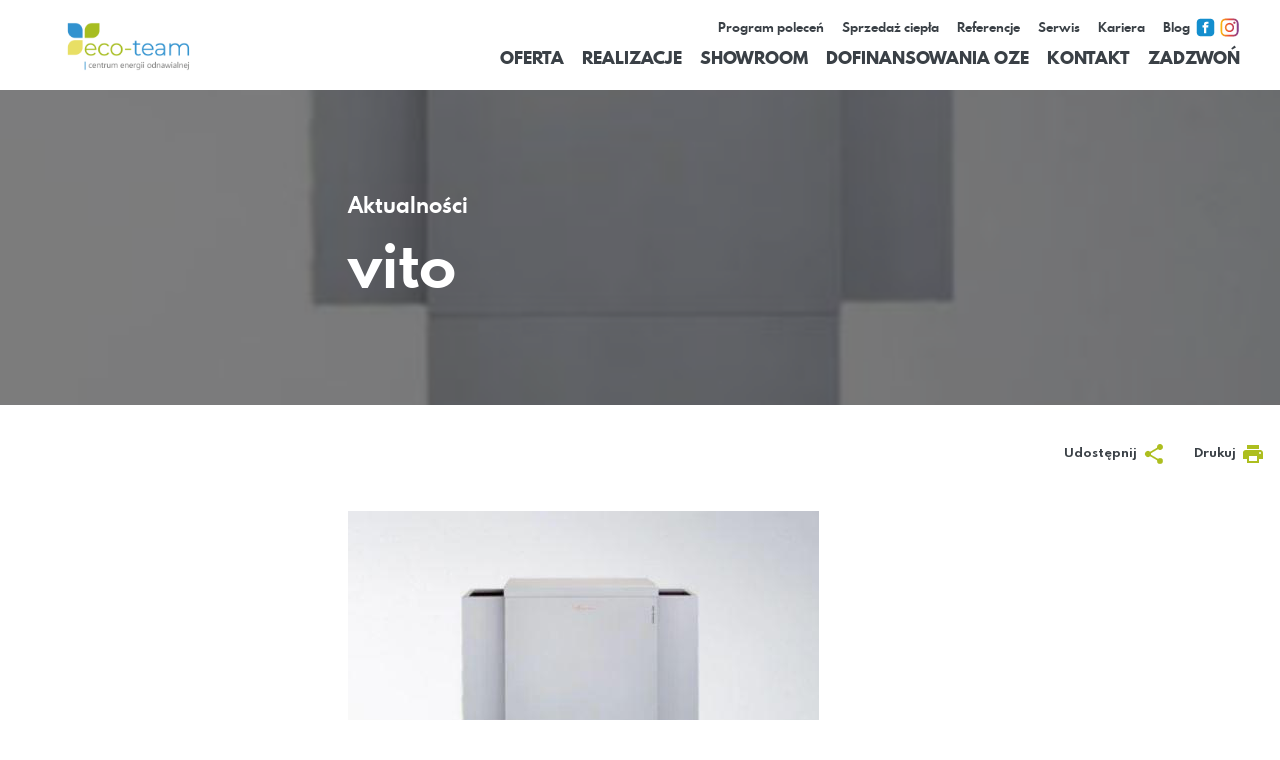

--- FILE ---
content_type: text/html; charset=UTF-8
request_url: https://www.eco-team.pl/vito/
body_size: 12219
content:
<!DOCTYPE html>
<html dir="ltr" lang="pl-PL" prefix="og: https://ogp.me/ns#">
<head>
    <meta charset="UTF-8"/>

    <meta name="viewport" content="width=device-width, initial-scale=1.0">

    

    <script>
    var themeURL = 'https://www.eco-team.pl/wp-content/themes/eko-team/';
</script>
	<style>img:is([sizes="auto" i], [sizes^="auto," i]) { contain-intrinsic-size: 3000px 1500px }</style>
	
		<!-- All in One SEO 4.8.9 - aioseo.com -->
		<title>vito | Eco-Team</title>
	<meta name="robots" content="max-image-preview:large" />
	<meta name="author" content="admin"/>
	<link rel="canonical" href="https://www.eco-team.pl/vito/" />
	<meta name="generator" content="All in One SEO (AIOSEO) 4.8.9" />
		<meta property="og:locale" content="pl_PL" />
		<meta property="og:site_name" content="Eco-Team | Dzielimy się dobrą energią" />
		<meta property="og:type" content="article" />
		<meta property="og:title" content="vito | Eco-Team" />
		<meta property="og:url" content="https://www.eco-team.pl/vito/" />
		<meta property="article:published_time" content="2019-09-19T18:46:18+00:00" />
		<meta property="article:modified_time" content="2019-09-19T18:46:18+00:00" />
		<meta name="twitter:card" content="summary" />
		<meta name="twitter:title" content="vito | Eco-Team" />
		<script type="application/ld+json" class="aioseo-schema">
			{"@context":"https:\/\/schema.org","@graph":[{"@type":"BreadcrumbList","@id":"https:\/\/www.eco-team.pl\/vito\/#breadcrumblist","itemListElement":[{"@type":"ListItem","@id":"https:\/\/www.eco-team.pl#listItem","position":1,"name":"Home","item":"https:\/\/www.eco-team.pl","nextItem":{"@type":"ListItem","@id":"https:\/\/www.eco-team.pl\/vito\/#listItem","name":"vito"}},{"@type":"ListItem","@id":"https:\/\/www.eco-team.pl\/vito\/#listItem","position":2,"name":"vito","previousItem":{"@type":"ListItem","@id":"https:\/\/www.eco-team.pl#listItem","name":"Home"}}]},{"@type":"ItemPage","@id":"https:\/\/www.eco-team.pl\/vito\/#itempage","url":"https:\/\/www.eco-team.pl\/vito\/","name":"vito | Eco-Team","inLanguage":"pl-PL","isPartOf":{"@id":"https:\/\/www.eco-team.pl\/#website"},"breadcrumb":{"@id":"https:\/\/www.eco-team.pl\/vito\/#breadcrumblist"},"author":{"@id":"https:\/\/www.eco-team.pl\/author\/admin\/#author"},"creator":{"@id":"https:\/\/www.eco-team.pl\/author\/admin\/#author"},"datePublished":"2019-09-19T20:46:18+02:00","dateModified":"2019-09-19T20:46:18+02:00"},{"@type":"Organization","@id":"https:\/\/www.eco-team.pl\/#organization","name":"ECO-TEAM Sp. z o.o. Sp.k.","description":"Dzielimy si\u0119 dobr\u0105 energi\u0105","url":"https:\/\/www.eco-team.pl\/","logo":{"@type":"ImageObject","url":"https:\/\/www.eco-team.pl\/wp-content\/uploads\/2019\/09\/eco-team-logo.svg","@id":"https:\/\/www.eco-team.pl\/vito\/#organizationLogo"},"image":{"@id":"https:\/\/www.eco-team.pl\/vito\/#organizationLogo"}},{"@type":"Person","@id":"https:\/\/www.eco-team.pl\/author\/admin\/#author","url":"https:\/\/www.eco-team.pl\/author\/admin\/","name":"admin","image":{"@type":"ImageObject","@id":"https:\/\/www.eco-team.pl\/vito\/#authorImage","url":"https:\/\/secure.gravatar.com\/avatar\/8ebb70d070b7912e7d88cb97f1a0cc53b2dc98bc3f108c7eef5478a3dbf63221?s=96&d=mm&r=g","width":96,"height":96,"caption":"admin"}},{"@type":"WebSite","@id":"https:\/\/www.eco-team.pl\/#website","url":"https:\/\/www.eco-team.pl\/","name":"Eco-Team","description":"Dzielimy si\u0119 dobr\u0105 energi\u0105","inLanguage":"pl-PL","publisher":{"@id":"https:\/\/www.eco-team.pl\/#organization"}}]}
		</script>
		<!-- All in One SEO -->

<script type="text/javascript">function rgmkInitGoogleMaps(){window.rgmkGoogleMapsCallback=true;try{jQuery(document).trigger("rgmkGoogleMapsLoad")}catch(err){}}</script>
<!-- Google Tag Manager for WordPress by gtm4wp.com -->
<script data-cfasync="false" data-pagespeed-no-defer>
	var gtm4wp_datalayer_name = "dataLayer";
	var dataLayer = dataLayer || [];
</script>
<!-- End Google Tag Manager for WordPress by gtm4wp.com --><script type="text/javascript">
/* <![CDATA[ */
window._wpemojiSettings = {"baseUrl":"https:\/\/s.w.org\/images\/core\/emoji\/16.0.1\/72x72\/","ext":".png","svgUrl":"https:\/\/s.w.org\/images\/core\/emoji\/16.0.1\/svg\/","svgExt":".svg","source":{"concatemoji":"https:\/\/www.eco-team.pl\/wp-includes\/js\/wp-emoji-release.min.js?ver=6.8.3"}};
/*! This file is auto-generated */
!function(s,n){var o,i,e;function c(e){try{var t={supportTests:e,timestamp:(new Date).valueOf()};sessionStorage.setItem(o,JSON.stringify(t))}catch(e){}}function p(e,t,n){e.clearRect(0,0,e.canvas.width,e.canvas.height),e.fillText(t,0,0);var t=new Uint32Array(e.getImageData(0,0,e.canvas.width,e.canvas.height).data),a=(e.clearRect(0,0,e.canvas.width,e.canvas.height),e.fillText(n,0,0),new Uint32Array(e.getImageData(0,0,e.canvas.width,e.canvas.height).data));return t.every(function(e,t){return e===a[t]})}function u(e,t){e.clearRect(0,0,e.canvas.width,e.canvas.height),e.fillText(t,0,0);for(var n=e.getImageData(16,16,1,1),a=0;a<n.data.length;a++)if(0!==n.data[a])return!1;return!0}function f(e,t,n,a){switch(t){case"flag":return n(e,"\ud83c\udff3\ufe0f\u200d\u26a7\ufe0f","\ud83c\udff3\ufe0f\u200b\u26a7\ufe0f")?!1:!n(e,"\ud83c\udde8\ud83c\uddf6","\ud83c\udde8\u200b\ud83c\uddf6")&&!n(e,"\ud83c\udff4\udb40\udc67\udb40\udc62\udb40\udc65\udb40\udc6e\udb40\udc67\udb40\udc7f","\ud83c\udff4\u200b\udb40\udc67\u200b\udb40\udc62\u200b\udb40\udc65\u200b\udb40\udc6e\u200b\udb40\udc67\u200b\udb40\udc7f");case"emoji":return!a(e,"\ud83e\udedf")}return!1}function g(e,t,n,a){var r="undefined"!=typeof WorkerGlobalScope&&self instanceof WorkerGlobalScope?new OffscreenCanvas(300,150):s.createElement("canvas"),o=r.getContext("2d",{willReadFrequently:!0}),i=(o.textBaseline="top",o.font="600 32px Arial",{});return e.forEach(function(e){i[e]=t(o,e,n,a)}),i}function t(e){var t=s.createElement("script");t.src=e,t.defer=!0,s.head.appendChild(t)}"undefined"!=typeof Promise&&(o="wpEmojiSettingsSupports",i=["flag","emoji"],n.supports={everything:!0,everythingExceptFlag:!0},e=new Promise(function(e){s.addEventListener("DOMContentLoaded",e,{once:!0})}),new Promise(function(t){var n=function(){try{var e=JSON.parse(sessionStorage.getItem(o));if("object"==typeof e&&"number"==typeof e.timestamp&&(new Date).valueOf()<e.timestamp+604800&&"object"==typeof e.supportTests)return e.supportTests}catch(e){}return null}();if(!n){if("undefined"!=typeof Worker&&"undefined"!=typeof OffscreenCanvas&&"undefined"!=typeof URL&&URL.createObjectURL&&"undefined"!=typeof Blob)try{var e="postMessage("+g.toString()+"("+[JSON.stringify(i),f.toString(),p.toString(),u.toString()].join(",")+"));",a=new Blob([e],{type:"text/javascript"}),r=new Worker(URL.createObjectURL(a),{name:"wpTestEmojiSupports"});return void(r.onmessage=function(e){c(n=e.data),r.terminate(),t(n)})}catch(e){}c(n=g(i,f,p,u))}t(n)}).then(function(e){for(var t in e)n.supports[t]=e[t],n.supports.everything=n.supports.everything&&n.supports[t],"flag"!==t&&(n.supports.everythingExceptFlag=n.supports.everythingExceptFlag&&n.supports[t]);n.supports.everythingExceptFlag=n.supports.everythingExceptFlag&&!n.supports.flag,n.DOMReady=!1,n.readyCallback=function(){n.DOMReady=!0}}).then(function(){return e}).then(function(){var e;n.supports.everything||(n.readyCallback(),(e=n.source||{}).concatemoji?t(e.concatemoji):e.wpemoji&&e.twemoji&&(t(e.twemoji),t(e.wpemoji)))}))}((window,document),window._wpemojiSettings);
/* ]]> */
</script>
<link rel='stylesheet' id='preloader-css' href='https://www.eco-team.pl/wp-content/themes/eko-team/css/preloader.min.css?ver=6.8.3' type='text/css' media='all' />
<style id='wp-emoji-styles-inline-css' type='text/css'>

	img.wp-smiley, img.emoji {
		display: inline !important;
		border: none !important;
		box-shadow: none !important;
		height: 1em !important;
		width: 1em !important;
		margin: 0 0.07em !important;
		vertical-align: -0.1em !important;
		background: none !important;
		padding: 0 !important;
	}
</style>
<link rel='stylesheet' id='wp-block-library-css' href='https://www.eco-team.pl/wp-includes/css/dist/block-library/style.min.css?ver=6.8.3' type='text/css' media='all' />
<style id='classic-theme-styles-inline-css' type='text/css'>
/*! This file is auto-generated */
.wp-block-button__link{color:#fff;background-color:#32373c;border-radius:9999px;box-shadow:none;text-decoration:none;padding:calc(.667em + 2px) calc(1.333em + 2px);font-size:1.125em}.wp-block-file__button{background:#32373c;color:#fff;text-decoration:none}
</style>
<style id='global-styles-inline-css' type='text/css'>
:root{--wp--preset--aspect-ratio--square: 1;--wp--preset--aspect-ratio--4-3: 4/3;--wp--preset--aspect-ratio--3-4: 3/4;--wp--preset--aspect-ratio--3-2: 3/2;--wp--preset--aspect-ratio--2-3: 2/3;--wp--preset--aspect-ratio--16-9: 16/9;--wp--preset--aspect-ratio--9-16: 9/16;--wp--preset--color--black: #000000;--wp--preset--color--cyan-bluish-gray: #abb8c3;--wp--preset--color--white: #ffffff;--wp--preset--color--pale-pink: #f78da7;--wp--preset--color--vivid-red: #cf2e2e;--wp--preset--color--luminous-vivid-orange: #ff6900;--wp--preset--color--luminous-vivid-amber: #fcb900;--wp--preset--color--light-green-cyan: #7bdcb5;--wp--preset--color--vivid-green-cyan: #00d084;--wp--preset--color--pale-cyan-blue: #8ed1fc;--wp--preset--color--vivid-cyan-blue: #0693e3;--wp--preset--color--vivid-purple: #9b51e0;--wp--preset--gradient--vivid-cyan-blue-to-vivid-purple: linear-gradient(135deg,rgba(6,147,227,1) 0%,rgb(155,81,224) 100%);--wp--preset--gradient--light-green-cyan-to-vivid-green-cyan: linear-gradient(135deg,rgb(122,220,180) 0%,rgb(0,208,130) 100%);--wp--preset--gradient--luminous-vivid-amber-to-luminous-vivid-orange: linear-gradient(135deg,rgba(252,185,0,1) 0%,rgba(255,105,0,1) 100%);--wp--preset--gradient--luminous-vivid-orange-to-vivid-red: linear-gradient(135deg,rgba(255,105,0,1) 0%,rgb(207,46,46) 100%);--wp--preset--gradient--very-light-gray-to-cyan-bluish-gray: linear-gradient(135deg,rgb(238,238,238) 0%,rgb(169,184,195) 100%);--wp--preset--gradient--cool-to-warm-spectrum: linear-gradient(135deg,rgb(74,234,220) 0%,rgb(151,120,209) 20%,rgb(207,42,186) 40%,rgb(238,44,130) 60%,rgb(251,105,98) 80%,rgb(254,248,76) 100%);--wp--preset--gradient--blush-light-purple: linear-gradient(135deg,rgb(255,206,236) 0%,rgb(152,150,240) 100%);--wp--preset--gradient--blush-bordeaux: linear-gradient(135deg,rgb(254,205,165) 0%,rgb(254,45,45) 50%,rgb(107,0,62) 100%);--wp--preset--gradient--luminous-dusk: linear-gradient(135deg,rgb(255,203,112) 0%,rgb(199,81,192) 50%,rgb(65,88,208) 100%);--wp--preset--gradient--pale-ocean: linear-gradient(135deg,rgb(255,245,203) 0%,rgb(182,227,212) 50%,rgb(51,167,181) 100%);--wp--preset--gradient--electric-grass: linear-gradient(135deg,rgb(202,248,128) 0%,rgb(113,206,126) 100%);--wp--preset--gradient--midnight: linear-gradient(135deg,rgb(2,3,129) 0%,rgb(40,116,252) 100%);--wp--preset--font-size--small: 13px;--wp--preset--font-size--medium: 20px;--wp--preset--font-size--large: 36px;--wp--preset--font-size--x-large: 42px;--wp--preset--spacing--20: 0.44rem;--wp--preset--spacing--30: 0.67rem;--wp--preset--spacing--40: 1rem;--wp--preset--spacing--50: 1.5rem;--wp--preset--spacing--60: 2.25rem;--wp--preset--spacing--70: 3.38rem;--wp--preset--spacing--80: 5.06rem;--wp--preset--shadow--natural: 6px 6px 9px rgba(0, 0, 0, 0.2);--wp--preset--shadow--deep: 12px 12px 50px rgba(0, 0, 0, 0.4);--wp--preset--shadow--sharp: 6px 6px 0px rgba(0, 0, 0, 0.2);--wp--preset--shadow--outlined: 6px 6px 0px -3px rgba(255, 255, 255, 1), 6px 6px rgba(0, 0, 0, 1);--wp--preset--shadow--crisp: 6px 6px 0px rgba(0, 0, 0, 1);}:where(.is-layout-flex){gap: 0.5em;}:where(.is-layout-grid){gap: 0.5em;}body .is-layout-flex{display: flex;}.is-layout-flex{flex-wrap: wrap;align-items: center;}.is-layout-flex > :is(*, div){margin: 0;}body .is-layout-grid{display: grid;}.is-layout-grid > :is(*, div){margin: 0;}:where(.wp-block-columns.is-layout-flex){gap: 2em;}:where(.wp-block-columns.is-layout-grid){gap: 2em;}:where(.wp-block-post-template.is-layout-flex){gap: 1.25em;}:where(.wp-block-post-template.is-layout-grid){gap: 1.25em;}.has-black-color{color: var(--wp--preset--color--black) !important;}.has-cyan-bluish-gray-color{color: var(--wp--preset--color--cyan-bluish-gray) !important;}.has-white-color{color: var(--wp--preset--color--white) !important;}.has-pale-pink-color{color: var(--wp--preset--color--pale-pink) !important;}.has-vivid-red-color{color: var(--wp--preset--color--vivid-red) !important;}.has-luminous-vivid-orange-color{color: var(--wp--preset--color--luminous-vivid-orange) !important;}.has-luminous-vivid-amber-color{color: var(--wp--preset--color--luminous-vivid-amber) !important;}.has-light-green-cyan-color{color: var(--wp--preset--color--light-green-cyan) !important;}.has-vivid-green-cyan-color{color: var(--wp--preset--color--vivid-green-cyan) !important;}.has-pale-cyan-blue-color{color: var(--wp--preset--color--pale-cyan-blue) !important;}.has-vivid-cyan-blue-color{color: var(--wp--preset--color--vivid-cyan-blue) !important;}.has-vivid-purple-color{color: var(--wp--preset--color--vivid-purple) !important;}.has-black-background-color{background-color: var(--wp--preset--color--black) !important;}.has-cyan-bluish-gray-background-color{background-color: var(--wp--preset--color--cyan-bluish-gray) !important;}.has-white-background-color{background-color: var(--wp--preset--color--white) !important;}.has-pale-pink-background-color{background-color: var(--wp--preset--color--pale-pink) !important;}.has-vivid-red-background-color{background-color: var(--wp--preset--color--vivid-red) !important;}.has-luminous-vivid-orange-background-color{background-color: var(--wp--preset--color--luminous-vivid-orange) !important;}.has-luminous-vivid-amber-background-color{background-color: var(--wp--preset--color--luminous-vivid-amber) !important;}.has-light-green-cyan-background-color{background-color: var(--wp--preset--color--light-green-cyan) !important;}.has-vivid-green-cyan-background-color{background-color: var(--wp--preset--color--vivid-green-cyan) !important;}.has-pale-cyan-blue-background-color{background-color: var(--wp--preset--color--pale-cyan-blue) !important;}.has-vivid-cyan-blue-background-color{background-color: var(--wp--preset--color--vivid-cyan-blue) !important;}.has-vivid-purple-background-color{background-color: var(--wp--preset--color--vivid-purple) !important;}.has-black-border-color{border-color: var(--wp--preset--color--black) !important;}.has-cyan-bluish-gray-border-color{border-color: var(--wp--preset--color--cyan-bluish-gray) !important;}.has-white-border-color{border-color: var(--wp--preset--color--white) !important;}.has-pale-pink-border-color{border-color: var(--wp--preset--color--pale-pink) !important;}.has-vivid-red-border-color{border-color: var(--wp--preset--color--vivid-red) !important;}.has-luminous-vivid-orange-border-color{border-color: var(--wp--preset--color--luminous-vivid-orange) !important;}.has-luminous-vivid-amber-border-color{border-color: var(--wp--preset--color--luminous-vivid-amber) !important;}.has-light-green-cyan-border-color{border-color: var(--wp--preset--color--light-green-cyan) !important;}.has-vivid-green-cyan-border-color{border-color: var(--wp--preset--color--vivid-green-cyan) !important;}.has-pale-cyan-blue-border-color{border-color: var(--wp--preset--color--pale-cyan-blue) !important;}.has-vivid-cyan-blue-border-color{border-color: var(--wp--preset--color--vivid-cyan-blue) !important;}.has-vivid-purple-border-color{border-color: var(--wp--preset--color--vivid-purple) !important;}.has-vivid-cyan-blue-to-vivid-purple-gradient-background{background: var(--wp--preset--gradient--vivid-cyan-blue-to-vivid-purple) !important;}.has-light-green-cyan-to-vivid-green-cyan-gradient-background{background: var(--wp--preset--gradient--light-green-cyan-to-vivid-green-cyan) !important;}.has-luminous-vivid-amber-to-luminous-vivid-orange-gradient-background{background: var(--wp--preset--gradient--luminous-vivid-amber-to-luminous-vivid-orange) !important;}.has-luminous-vivid-orange-to-vivid-red-gradient-background{background: var(--wp--preset--gradient--luminous-vivid-orange-to-vivid-red) !important;}.has-very-light-gray-to-cyan-bluish-gray-gradient-background{background: var(--wp--preset--gradient--very-light-gray-to-cyan-bluish-gray) !important;}.has-cool-to-warm-spectrum-gradient-background{background: var(--wp--preset--gradient--cool-to-warm-spectrum) !important;}.has-blush-light-purple-gradient-background{background: var(--wp--preset--gradient--blush-light-purple) !important;}.has-blush-bordeaux-gradient-background{background: var(--wp--preset--gradient--blush-bordeaux) !important;}.has-luminous-dusk-gradient-background{background: var(--wp--preset--gradient--luminous-dusk) !important;}.has-pale-ocean-gradient-background{background: var(--wp--preset--gradient--pale-ocean) !important;}.has-electric-grass-gradient-background{background: var(--wp--preset--gradient--electric-grass) !important;}.has-midnight-gradient-background{background: var(--wp--preset--gradient--midnight) !important;}.has-small-font-size{font-size: var(--wp--preset--font-size--small) !important;}.has-medium-font-size{font-size: var(--wp--preset--font-size--medium) !important;}.has-large-font-size{font-size: var(--wp--preset--font-size--large) !important;}.has-x-large-font-size{font-size: var(--wp--preset--font-size--x-large) !important;}
:where(.wp-block-post-template.is-layout-flex){gap: 1.25em;}:where(.wp-block-post-template.is-layout-grid){gap: 1.25em;}
:where(.wp-block-columns.is-layout-flex){gap: 2em;}:where(.wp-block-columns.is-layout-grid){gap: 2em;}
:root :where(.wp-block-pullquote){font-size: 1.5em;line-height: 1.6;}
</style>
<link rel='stylesheet' id='dnd-upload-cf7-css' href='https://www.eco-team.pl/wp-content/plugins/drag-and-drop-multiple-file-upload-contact-form-7/assets/css/dnd-upload-cf7.css?ver=1.3.9.1' type='text/css' media='all' />
<link rel='stylesheet' id='contact-form-7-css' href='https://www.eco-team.pl/wp-content/plugins/contact-form-7/includes/css/styles.css?ver=6.1.3' type='text/css' media='all' />
<link rel='stylesheet' id='fooz-css' href='https://www.eco-team.pl/wp-content/themes/eko-team/style.css?ver=6.8.3' type='text/css' media='all' />
<script type="text/javascript" src="https://www.eco-team.pl/wp-includes/js/jquery/jquery.min.js?ver=3.7.1" id="jquery-core-js"></script>
<script type="text/javascript" src="https://www.eco-team.pl/wp-includes/js/jquery/jquery-migrate.min.js?ver=3.4.1" id="jquery-migrate-js"></script>
<script type="text/javascript" src="https://www.eco-team.pl/wp-includes/js/tinymce/tinymce.min.js?ver=49110-20250317" id="wp-tinymce-root-js"></script>
<script type="text/javascript" src="https://www.eco-team.pl/wp-includes/js/tinymce/plugins/compat3x/plugin.min.js?ver=49110-20250317" id="wp-tinymce-js"></script>
<link rel="https://api.w.org/" href="https://www.eco-team.pl/wp-json/" /><link rel="alternate" title="JSON" type="application/json" href="https://www.eco-team.pl/wp-json/wp/v2/media/1694" /><link rel='shortlink' href='https://www.eco-team.pl/?p=1694' />
<link rel="alternate" title="oEmbed (JSON)" type="application/json+oembed" href="https://www.eco-team.pl/wp-json/oembed/1.0/embed?url=https%3A%2F%2Fwww.eco-team.pl%2Fvito%2F" />
<link rel="alternate" title="oEmbed (XML)" type="text/xml+oembed" href="https://www.eco-team.pl/wp-json/oembed/1.0/embed?url=https%3A%2F%2Fwww.eco-team.pl%2Fvito%2F&#038;format=xml" />
<meta name="ti-site-data" content="eyJyIjoiMTowITc6MCEzMDowIiwibyI6Imh0dHBzOlwvXC93d3cuZWNvLXRlYW0ucGxcL3dwLWFkbWluXC9hZG1pbi1hamF4LnBocD9hY3Rpb249dGlfb25saW5lX3VzZXJzX2dvb2dsZSZhbXA7cD0lMkZ2aXRvJTJGJmFtcDtfd3Bub25jZT00NGFkMmI2NTQ4In0=" />
<!-- Google Tag Manager for WordPress by gtm4wp.com -->
<!-- GTM Container placement set to automatic -->
<script data-cfasync="false" data-pagespeed-no-defer>
	var dataLayer_content = {"pagePostType":"attachment","pagePostType2":"single-attachment","pagePostAuthor":"admin"};
	dataLayer.push( dataLayer_content );
</script>
<script data-cfasync="false" data-pagespeed-no-defer>
(function(w,d,s,l,i){w[l]=w[l]||[];w[l].push({'gtm.start':
new Date().getTime(),event:'gtm.js'});var f=d.getElementsByTagName(s)[0],
j=d.createElement(s),dl=l!='dataLayer'?'&l='+l:'';j.async=true;j.src=
'//www.googletagmanager.com/gtm.js?id='+i+dl;f.parentNode.insertBefore(j,f);
})(window,document,'script','dataLayer','GTM-MZTTMQV');
</script>
<!-- End Google Tag Manager for WordPress by gtm4wp.com --><style>.post-thumbnail img[src$='.svg'] { width: 100%; height: auto; }</style><style type="text/css">.recentcomments a{display:inline !important;padding:0 !important;margin:0 !important;}</style><link rel="icon" href="https://www.eco-team.pl/wp-content/uploads/2021/07/cropped-logo-listki-ikona-32x32.png" sizes="32x32" />
<link rel="icon" href="https://www.eco-team.pl/wp-content/uploads/2021/07/cropped-logo-listki-ikona-192x192.png" sizes="192x192" />
<link rel="apple-touch-icon" href="https://www.eco-team.pl/wp-content/uploads/2021/07/cropped-logo-listki-ikona-180x180.png" />
<meta name="msapplication-TileImage" content="https://www.eco-team.pl/wp-content/uploads/2021/07/cropped-logo-listki-ikona-270x270.png" />
		<style type="text/css" id="wp-custom-css">
			.contact__input-wrapper {
    background-color: #ffffff;
    padding: 0px 5px;
    margin-bottom: 0px;
}
.contact__input-wrapper2 {
    background-color: #ffffff;
    padding: 0px 5px;
    margin-bottom: 0px;
}

.nasze-realizacje-produkt .item img {
	    object-fit: cover !important;
}


.wpcf7-acceptance .wpcf7-list-item {
	margin-left: 0 !important;
}
.eco-acceptance {
	opacity: 0;
	position: absolute;
	width: 25px;
	height: 25px;
	margin-top: 0 !important;
	
}
.eco-acceptance + span.wpcf7-list-item-label {
	display: block;
    position: relative;
    padding-left: 40px;
    margin-bottom: 15px;
    cursor: pointer;
    font-size: 18px;
    font-family: 'Source Sans Pro';
    font-size: 1.6rem;
    color: #8c9195;
    font-weight: 400;
    line-height: 2rem;
}

.eco-acceptance + span.wpcf7-list-item-label:before {
	position: absolute;
	content: '';
	width: 25px;
	height: 25px;
	background: #000000;
	left: 0;
	top: 0;
}
.eco-acceptance:checked + span.wpcf7-list-item-label:before {
	background: #028ed1;
}
.eco-acceptance:checked + span.wpcf7-list-item-label:after {
		position: absolute;
		content: '';
		left: 10px;
    top: 4px;
    width: 7px;
    height: 13px;
    border: solid #fff;
    border-width: 0 2px 2px 0;
    -webkit-transform: rotate(45deg);
    -ms-transform: rotate(45deg);
    transform: rotate(45deg);
}

.header .h1 {
  margin-top: 0;
  margin-bottom: 0;
  line-height: 2rem;
}

.header .h1 img {
  max-width: 100%;
  width: 177px;
}

@media (max-width: 991px) {
  .header .h1 img {
    width: 110px;
  }
}		</style>
		
    <!--[if lt IE 9]>

    <script src="https://www.eco-team.pl/wp-content/themes/eko-team//js/html5shiv.min.js" type="text/javascript"></script>
    <script src="https://www.eco-team.pl/wp-content/themes/eko-team//js/respond.min.js" type="text/javascript"></script>
    <![endif]-->

    <link rel="stylesheet" href="https://maxcdn.bootstrapcdn.com/font-awesome/4.7.0/css/font-awesome.min.css">
	<link href='https://fonts.googleapis.com/css?family=Spartan' rel='stylesheet'>
    <link href="https://fonts.googleapis.com/css?family=Source+Sans+Pro&display=swap" rel="stylesheet">
    <link rel="stylesheet" href="https://cdn.jsdelivr.net/gh/fancyapps/fancybox@3.5.7/dist/jquery.fancybox.min.css" />
    <noscript>
        <style>
            .preloader-wrapper {
                display: none;
            }
        </style>
    </noscript>
		
	<!-- Meta Pixel Code --> 
  
<script> 
  
!function(f,b,e,v,n,t,s) 
  
{if(f.fbq)return;n=f.fbq=function(){n.callMethod? 
  
n.callMethod.apply(n,arguments):n.queue.push(arguments)}; 
  
if(!f._fbq)f._fbq=n;n.push=n;n.loaded=!0;n.version='2.0'; 
  
n.queue=[];t=b.createElement(e);t.async=!0; 
  
t.src=v;s=b.getElementsByTagName(e)[0]; 
  
s.parentNode.insertBefore(t,s)}(window, document,'script', 
  
'https://connect.facebook.net/en_US/fbevents.js'); 
  
fbq('init', '440564992182755'); 
  
fbq('track', 'PageView'); 
  
</script> 
  
<noscript><img height="1" width="1" style="display:none" 
  
src="https://www.facebook.com/tr?id=440564992182755&ev=PageView&noscript=1" 
  
/></noscript> 
  
<!-- End Meta Pixel Code --> 

	
	
	
	
	
    <link rel="apple-touch-icon" sizes="57x57" href="https://www.eco-team.pl/wp-content/themes/eko-team/img/apple-icon-57x57.png">
    <link rel="apple-touch-icon" sizes="60x60" href="https://www.eco-team.pl/wp-content/themes/eko-team/img/apple-icon-60x60.png">
    <link rel="apple-touch-icon" sizes="72x72" href="https://www.eco-team.pl/wp-content/themes/eko-team/img/apple-icon-72x72.png">
    <link rel="apple-touch-icon" sizes="76x76" href="https://www.eco-team.pl/wp-content/themes/eko-team/img/apple-icon-76x76.png">
    <link rel="apple-touch-icon" sizes="114x114" href="https://www.eco-team.pl/wp-content/themes/eko-team/img/apple-icon-114x114.png">
    <link rel="apple-touch-icon" sizes="120x120" href="https://www.eco-team.pl/wp-content/themes/eko-team/img/apple-icon-120x120.png">
    <link rel="apple-touch-icon" sizes="144x144" href="https://www.eco-team.pl/wp-content/themes/eko-team/img/apple-icon-144x144.png">
    <link rel="apple-touch-icon" sizes="152x152" href="https://www.eco-team.pl/wp-content/themes/eko-team/img/apple-icon-152x152.png">
    <link rel="apple-touch-icon" sizes="180x180" href="https://www.eco-team.pl/wp-content/themes/eko-team/img/apple-icon-180x180.png">
    <link rel="icon" type="image/png" sizes="192x192"  href="https://www.eco-team.pl/wp-content/themes/eko-team/img/android-icon-192x192.png">
    <link rel="icon" type="image/png" sizes="32x32" href="https://www.eco-team.pl/wp-content/themes/eko-team/img/favicon-32x32.png">
    <link rel="icon" type="image/png" sizes="96x96" href="https://www.eco-team.pl/wp-content/themes/eko-team/img/favicon-96x96.png">
    <link rel="icon" type="image/png" sizes="16x16" href="https://www.eco-team.pl/wp-content/themes/eko-team/img/favicon-16x16.png">
    <link rel="manifest" href="https://www.eco-team.pl/wp-content/themes/eko-team/img/manifest.json">
    <meta name="msapplication-TileColor" content="#ffffff">
    <meta name="msapplication-TileImage" content="https://www.eco-team.pl/wp-content/themes/eko-team/img/ms-icon-144x144.png">
	<!-- Facebook Pixel Code -->
<script>
!function(f,b,e,v,n,t,s)
{if(f.fbq)return;n=f.fbq=function(){n.callMethod?
n.callMethod.apply(n,arguments):n.queue.push(arguments)};
if(!f._fbq)f._fbq=n;n.push=n;n.loaded=!0;n.version='2.0';
n.queue=[];t=b.createElement(e);t.async=!0;
t.src=v;s=b.getElementsByTagName(e)[0];
s.parentNode.insertBefore(t,s)}(window, document,'script',
'https://connect.facebook.net/en_US/fbevents.js');
fbq('init', '1216715778760718');
fbq('track', 'PageView');
</script>
<noscript><img height="1" width="1" style="display:none"
src=https://www.facebook.com/tr?id=1216715778760718&ev=PageView&noscript=1
/></noscript>
<!-- End Facebook Pixel Code -->
</head>

<body class="attachment wp-singular attachment-template-default single single-attachment postid-1694 attachmentid-1694 attachment-jpeg wp-theme-eko-team">

	<!-- Facebook Pixel Code -->
<script>
!function(f,b,e,v,n,t,s)
{if(f.fbq)return;n=f.fbq=function(){n.callMethod?
n.callMethod.apply(n,arguments):n.queue.push(arguments)};
if(!f._fbq)f._fbq=n;n.push=n;n.loaded=!0;n.version='2.0';
n.queue=[];t=b.createElement(e);t.async=!0;
t.src=v;s=b.getElementsByTagName(e)[0];
s.parentNode.insertBefore(t,s)}(window,document,'script',
'https://connect.facebook.net/en_US/fbevents.js');
 fbq('init', '3081344832144891'); 
fbq('track', 'PageView');
</script>
<noscript>
 <img height="1" width="1" 
src="https://www.facebook.com/tr?id=3081344832144891&ev=PageView
&noscript=1"/>
</noscript>
<!-- End Facebook Pixel Code -->

<div class="preloader-wrapper">
    <img src="https://www.eco-team.pl/wp-content/themes/eko-team/img/loader.gif">
</div>
<header class="header">
    <div class="container">
        <div class="row">
            <div class="col-xs-4">
                <div class="h1">
                 <a href="https://www.eco-team.pl/" title="Eco-Team">
  <img class="header__logo" width="150%" height="150%" src="https://www.eco-team.pl/wp-content/uploads/2024/07/eco_team_kolor_png-1.png" alt="fotowoltaika częstochowa">
  </a>

                </div>
            </div>
            <div class="col-xs-8">
                <div class="row">
                    <div class="col-sm-12">
                        <nav class="clearfix"><ul id="menu-top-menu" class="header__top-nav"><li id="menu-item-8358" class="menu-item menu-item-type-custom menu-item-object-custom menu-item-8358"><a href="https://www.eco-team.pl/program-polecen/" class=""><span>Program poleceń</span></a></li>
<li id="menu-item-7485" class="menu-item menu-item-type-post_type menu-item-object-page menu-item-7485"><a href="https://www.eco-team.pl/sprzedaz-ciepla/" class=""><span>Sprzedaż ciepła</span></a></li>
<li id="menu-item-5874" class="menu-item menu-item-type-post_type menu-item-object-page menu-item-5874"><a href="https://www.eco-team.pl/referencje/" class=""><span>Referencje</span></a></li>
<li id="menu-item-9878" class="menu-item menu-item-type-post_type menu-item-object-page menu-item-9878"><a href="https://www.eco-team.pl/serwis/" class=""><span>Serwis</span></a></li>
<li id="menu-item-370" class="menu-item menu-item-type-post_type menu-item-object-page menu-item-370"><a href="https://www.eco-team.pl/kariera/" class=""><span>Kariera</span></a></li>
<li id="menu-item-7780" class="menu-item menu-item-type-custom menu-item-object-custom menu-item-7780"><a href="https://www.eco-team.pl/blog/" class=""><span>Blog</span></a></li>
<li id="menu-item-372" class="menu-item menu-item-type-custom menu-item-object-custom menu-item-372"><a rel="jezyk" href="http://#" class="jezyk" class="jezyk"><span>EN</span></a></li>
<li id="menu-item-375" class="menu-item menu-item-type-custom menu-item-object-custom menu-item-375"><a target="_blank" rel="facebook" href="https://www.facebook.com/EcoTeamCzestochowa/" class="facebook" class="facebook"><span>facebook</span></a></li>
<li id="menu-item-4663" class="menu-item menu-item-type-custom menu-item-object-custom menu-item-4663"><a target="_blank" rel="instagram" href="https://www.instagram.com/ecoteam.czestochowa/" class="instagram" class="instagram"><span>instagram</span></a></li>
</ul></nav>                    </div><!-- /.col-sm-12 -->
                </div><!-- /.row -->
                <div class="row">
                    <div class="col-sm-12">
                        <nav class="clearfix"><ul id="menu-main-menu" class="header__main-nav"><li id="menu-item-368" class="menu-item menu-item-type-post_type menu-item-object-page menu-item-has-children menu-item-368"><a href="https://www.eco-team.pl/oferta/">Oferta</a>
<ul class="sub-menu">
	<li id="menu-item-9001" class="menu-item menu-item-type-post_type menu-item-object-page menu-item-9001"><a href="https://www.eco-team.pl/oferta/kotly-na-pellet/">Kotły na pellet</a></li>
	<li id="menu-item-8137" class="menu-item menu-item-type-post_type menu-item-object-page menu-item-8137"><a href="https://www.eco-team.pl/oferta/termomodernizacja/">Termomodernizacja</a></li>
	<li id="menu-item-9026" class="menu-item menu-item-type-post_type menu-item-object-page menu-item-9026"><a href="https://www.eco-team.pl/oferta/magazyny-energii/">Magazyny energii</a></li>
	<li id="menu-item-1567" class="menu-item menu-item-type-post_type menu-item-object-page menu-item-1567"><a href="https://www.eco-team.pl/oferta/pompy-ciepla/">Pompy ciepła</a></li>
	<li id="menu-item-1568" class="menu-item menu-item-type-post_type menu-item-object-page menu-item-1568"><a href="https://www.eco-team.pl/oferta/instalacje-fotowoltaiczne/">Fotowoltaika</a></li>
	<li id="menu-item-1566" class="menu-item menu-item-type-post_type menu-item-object-page menu-item-1566"><a href="https://www.eco-team.pl/oferta/kotly/">Kotły gazowe</a></li>
	<li id="menu-item-6716" class="menu-item menu-item-type-post_type menu-item-object-page menu-item-6716"><a href="https://www.eco-team.pl/oferta/klimatyzacja/">Klimatyzacja</a></li>
	<li id="menu-item-7133" class="menu-item menu-item-type-post_type menu-item-object-page menu-item-7133"><a href="https://www.eco-team.pl/oferta/rekuperacja/">Rekuperacja</a></li>
</ul>
</li>
<li id="menu-item-369" class="menu-item menu-item-type-custom menu-item-object-custom menu-item-369"><a href="https://www.eco-team.pl/realizacje/">Realizacje</a></li>
<li id="menu-item-8196" class="menu-item menu-item-type-post_type menu-item-object-page menu-item-8196"><a href="https://www.eco-team.pl/czestochowa/">Showroom</a></li>
<li id="menu-item-5878" class="menu-item menu-item-type-post_type menu-item-object-page menu-item-has-children menu-item-5878"><a href="https://www.eco-team.pl/finansowanie-oze/">Dofinansowania OZE</a>
<ul class="sub-menu">
	<li id="menu-item-9601" class="menu-item menu-item-type-post_type menu-item-object-page menu-item-9601"><a href="https://www.eco-team.pl/granty-oze/">Granty OZE</a></li>
</ul>
</li>
<li id="menu-item-367" class="menu-item menu-item-type-post_type menu-item-object-page menu-item-367"><a href="https://www.eco-team.pl/kontakt/">Kontakt</a></li>
<li id="menu-item-10036" class="menu-item menu-item-type-custom menu-item-object-custom menu-item-10036"><a href="tel:+343430280">Zadzwoń</a></li>
</ul></nav>                        <div class="header__bars">
                            <div id="main-nav-toggle-top" class="main-nav-toggle">
                                <button type="button" id="main-nav-toggle" class="navbar-toggle">
                                    <span class="icon-bar"></span>
                                    <span class="icon-bar"></span>
                                    <span class="icon-bar"></span>
                                </button>
                            </div>
                        </div>
                    </div><!-- /.col-sm-12 -->
                </div><!-- /.row -->
            </div>
            <div class="header__main-nav-mobile-row">
                <div class="header__main-nav-mobile-wrapper">
                    <nav class="clearfix"><ul id="menu-main-menu-1" class="header__main-nav-mobile"><li class="menu-item menu-item-type-post_type menu-item-object-page menu-item-has-children menu-item-368"><a href="https://www.eco-team.pl/oferta/">Oferta</a>
<ul class="sub-menu">
	<li class="menu-item menu-item-type-post_type menu-item-object-page menu-item-9001"><a href="https://www.eco-team.pl/oferta/kotly-na-pellet/">Kotły na pellet</a></li>
	<li class="menu-item menu-item-type-post_type menu-item-object-page menu-item-8137"><a href="https://www.eco-team.pl/oferta/termomodernizacja/">Termomodernizacja</a></li>
	<li class="menu-item menu-item-type-post_type menu-item-object-page menu-item-9026"><a href="https://www.eco-team.pl/oferta/magazyny-energii/">Magazyny energii</a></li>
	<li class="menu-item menu-item-type-post_type menu-item-object-page menu-item-1567"><a href="https://www.eco-team.pl/oferta/pompy-ciepla/">Pompy ciepła</a></li>
	<li class="menu-item menu-item-type-post_type menu-item-object-page menu-item-1568"><a href="https://www.eco-team.pl/oferta/instalacje-fotowoltaiczne/">Fotowoltaika</a></li>
	<li class="menu-item menu-item-type-post_type menu-item-object-page menu-item-1566"><a href="https://www.eco-team.pl/oferta/kotly/">Kotły gazowe</a></li>
	<li class="menu-item menu-item-type-post_type menu-item-object-page menu-item-6716"><a href="https://www.eco-team.pl/oferta/klimatyzacja/">Klimatyzacja</a></li>
	<li class="menu-item menu-item-type-post_type menu-item-object-page menu-item-7133"><a href="https://www.eco-team.pl/oferta/rekuperacja/">Rekuperacja</a></li>
</ul>
</li>
<li class="menu-item menu-item-type-custom menu-item-object-custom menu-item-369"><a href="https://www.eco-team.pl/realizacje/">Realizacje</a></li>
<li class="menu-item menu-item-type-post_type menu-item-object-page menu-item-8196"><a href="https://www.eco-team.pl/czestochowa/">Showroom</a></li>
<li class="menu-item menu-item-type-post_type menu-item-object-page menu-item-has-children menu-item-5878"><a href="https://www.eco-team.pl/finansowanie-oze/">Dofinansowania OZE</a>
<ul class="sub-menu">
	<li class="menu-item menu-item-type-post_type menu-item-object-page menu-item-9601"><a href="https://www.eco-team.pl/granty-oze/">Granty OZE</a></li>
</ul>
</li>
<li class="menu-item menu-item-type-post_type menu-item-object-page menu-item-367"><a href="https://www.eco-team.pl/kontakt/">Kontakt</a></li>
<li class="menu-item menu-item-type-custom menu-item-object-custom menu-item-10036"><a href="tel:+343430280">Zadzwoń</a></li>
</ul></nav><nav class="clearfix"><ul id="menu-top-menu-1" class="header__top-nav"><li class="menu-item menu-item-type-custom menu-item-object-custom menu-item-8358"><a href="https://www.eco-team.pl/program-polecen/" class=""><span>Program poleceń</span></a></li>
<li class="menu-item menu-item-type-post_type menu-item-object-page menu-item-7485"><a href="https://www.eco-team.pl/sprzedaz-ciepla/" class=""><span>Sprzedaż ciepła</span></a></li>
<li class="menu-item menu-item-type-post_type menu-item-object-page menu-item-5874"><a href="https://www.eco-team.pl/referencje/" class=""><span>Referencje</span></a></li>
<li class="menu-item menu-item-type-post_type menu-item-object-page menu-item-9878"><a href="https://www.eco-team.pl/serwis/" class=""><span>Serwis</span></a></li>
<li class="menu-item menu-item-type-post_type menu-item-object-page menu-item-370"><a href="https://www.eco-team.pl/kariera/" class=""><span>Kariera</span></a></li>
<li class="menu-item menu-item-type-custom menu-item-object-custom menu-item-7780"><a href="https://www.eco-team.pl/blog/" class=""><span>Blog</span></a></li>
<li class="menu-item menu-item-type-custom menu-item-object-custom menu-item-372"><a rel="jezyk" href="http://#" class="jezyk" class="jezyk"><span>EN</span></a></li>
<li class="menu-item menu-item-type-custom menu-item-object-custom menu-item-375"><a target="_blank" rel="facebook" href="https://www.facebook.com/EcoTeamCzestochowa/" class="facebook" class="facebook"><span>facebook</span></a></li>
<li class="menu-item menu-item-type-custom menu-item-object-custom menu-item-4663"><a target="_blank" rel="instagram" href="https://www.instagram.com/ecoteam.czestochowa/" class="instagram" class="instagram"><span>instagram</span></a></li>
</ul></nav>                </div>
            </div><!-- /.row -->
            <!-- <div class="col-xs-12 col-sm-1 col-md-2 top-menu-wrapper"> -->
                <!--  -->
            <!-- </div> -->
            <!-- <div class="col-xs-12 hidden-md hidden-lg">
                <div id="main-nav-toggle-top" class="main-nav-toggle">
                    <button type="button" id="main-nav-toggle" class="navbar-toggle" data-toggle="collapse"
                            data-target="#main-nav">
                        <span class="icon-bar"></span>
                        <span class="icon-bar"></span>
                        <span class="icon-bar"></span>
                    </button>
                </div>
            </div> -->
            <!-- <div class="col-xs-12 col-sm-6">
                <div class="main-nav">
                    <div class="collapse navbar-collapse" id="main-nav">
                        
                        
                    </div>
                </div>
            </div> -->
        </div>
    </div>

</header>
<div class="manu_wrapper"></div>
<!-- single -->
		<div class="banner-middle"
		style="background-image: url('https://www.eco-team.pl/wp-content/uploads/2019/09/vito.jpg')">
		<div class="container">
			<div class="row">
				<div class="col-md-6 col-md-offset-3 banner-middle__top">
											<h5>Aktualności</h5>
										<h1>vito</h1>
					<!-- <time>19 września 2019</time> -->
				</div><!-- /.col-md-6 col-md-offset-3 -->
			</div><!-- /.row -->
		</div>
	</div>
	<div class="container-fluid single__share text-right">
		<ul>
			<li><a href="https://www.facebook.com/sharer.php?u=https://www.eco-team.pl/vito/" target="_blank"><span>Udostępnij</span><img src="https://www.eco-team.pl/wp-content/themes/eko-team/img/udostepnij.svg"></a></li>
			<li><a href="javascript:window.print();"><span>Drukuj</span><img src="https://www.eco-team.pl/wp-content/themes/eko-team/img/drukuj.svg"></a></li>
		</ul>
	</div>
	</div><!-- /.container-fluid -->
	<div class="container single__wrap">
		<div class="row">
			<div class="col-md-6 col-md-offset-3">
				<p class="attachment"><a href='https://www.eco-team.pl/wp-content/uploads/2019/09/vito.jpg'><img fetchpriority="high" decoding="async" width="471" height="463" src="https://www.eco-team.pl/wp-content/uploads/2019/09/vito.jpg" class="attachment-medium size-medium" alt="" srcset="https://www.eco-team.pl/wp-content/uploads/2019/09/vito.jpg 471w, https://www.eco-team.pl/wp-content/uploads/2019/09/vito-420x413.jpg 420w" sizes="(max-width: 471px) 100vw, 471px" /></a></p>
				<div class="single__back">
											<a href="https://www.eco-team.pl/kategoria/aktualnosci/">
							<img src="https://www.eco-team.pl/wp-content/themes/eko-team/img/arrow_forward_1.svg">
							<span>Wróć do wszystkich aktualności</span>
						</a>
									</div>
			</div><!-- /.col-md-6 col-md-offset-3 -->
		</div><!-- /.row -->
	</div>
	<footer class="footer">
		<div class="container">
			<div class="row">
				<div class="col-sm-6 col-md-6 footer__image">
					<div class="row">
						<div class="col-xs-4">
							 <a href="https://www.eco-team.pl/" title="Eco-Team">
  <img class="header__logo" width="250%" height="250%" src="https://www.eco-team.pl/wp-content/uploads/2024/07/eco_team_kolor_png-1.png" alt="fotowoltaika częstochowa">
  </a>
						</div>
						<div class="col-xs-4">
							<a href="https://www.pb.pl/gazele/" title="Gazele Biznesu">
								<img src="https://www.eco-team.pl/wp-content/themes/eko-team/img/gazele2023.png">
							</a>
						</div>
                        <div class="col-xs-4">
                            <a href="https://www.forbes.pl/diamenty/wizytowki/2022/eco-team-dzielimy-sie-dobra-energia/73ex794" target="_blank" title="Diamenty Forbsa">
                                <img src="https://www.eco-team.pl/wp-content/themes/eko-team/img/forbs.png" height="77px">
                            </a>
                        </div>
	<div class="col-xs-4">
							<a href="http://gepardybiznesu.pl" title="Gepard Biznesu">
								<img src="https://www.eco-team.pl/wp-content/themes/eko-team/img/gepard3.png">
							</a>
						</div>
					</div><!-- /.row -->
				</div>
				<div class="col-sm-6 col-md-2">
					<div id="nav_menu-3" class="widget-footer widget_nav_menu"><div class="menu-footer-1-container"><ul id="menu-footer-1" class="menu"><li id="menu-item-9879" class="menu-item menu-item-type-post_type menu-item-object-page menu-item-9879"><a href="https://www.eco-team.pl/serwis/">Serwis</a></li>
<li id="menu-item-360" class="menu-item menu-item-type-post_type menu-item-object-page menu-item-360"><a href="https://www.eco-team.pl/showroom/">Showroom</a></li>
<li id="menu-item-362" class="menu-item menu-item-type-post_type menu-item-object-page menu-item-362"><a href="https://www.eco-team.pl/referencje/">Klienci o nas</a></li>
</ul></div></div>
				</div>
				<div class="col-sm-6 col-md-2 ">
					<div id="nav_menu-4" class="widget-footer widget_nav_menu"><div class="menu-footer-2-container"><ul id="menu-footer-2" class="menu"><li id="menu-item-988" class="menu-item menu-item-type-post_type menu-item-object-page menu-item-988"><a href="https://www.eco-team.pl/oferta/">Oferta</a></li>
<li id="menu-item-1033" class="menu-item menu-item-type-post_type menu-item-object-page menu-item-1033"><a href="https://www.eco-team.pl/produkty/">Produkty</a></li>
<li id="menu-item-1794" class="menu-item menu-item-type-post_type menu-item-object-page menu-item-1794"><a href="https://www.eco-team.pl/do-pobrania/">Do pobrania</a></li>
</ul></div></div>
				</div>
				<div class="col-xs-12 col-sm-6 col-md-2 ">
					<div id="nav_menu-5" class="widget-footer widget_nav_menu"><div class="menu-footer-3-container"><ul id="menu-footer-3" class="menu"><li id="menu-item-1032" class="menu-item menu-item-type-post_type menu-item-object-page menu-item-1032"><a href="https://www.eco-team.pl/kontakt/">Kontakt</a></li>
<li id="menu-item-1036" class="menu-item menu-item-type-post_type menu-item-object-page menu-item-1036"><a href="https://www.eco-team.pl/polityka-cookies/">Polityka cookies</a></li>
<li id="menu-item-1216" class="menu-item menu-item-type-post_type menu-item-object-page menu-item-1216"><a href="https://www.eco-team.pl/rodo/">Informacja RODO</a></li>
<li id="menu-item-10040" class="menu-item menu-item-type-custom menu-item-object-custom menu-item-10040"><a href="tel:+343430280">Zadzwoń do nas</a></li>
</ul></div></div>
				</div>
			</div>
			<div class="row">
			    <div class="col-xs-12 col-sm-6 col-md-3" itemscope itemtype="https://schema.org/LocalBusiness">
			        <p>
			            <span itemprop="name">ECO-TEAM SP. Z O. O. SP. K.</span><br>
                        <span itemprop="address" itemscope itemtype="https://schema.org/PostalAddress">
                            <span itemprop="streetAddress">ul. Władysława Jagiełły 60</span><br>
                            <span itemprop="addressLocality">42-202 Częstochowa</span>
                        </span>
                    </p>
                    <p>
                        tel: <span itemprop="telephone">34 343 02 80<span><br>
                        email: <span itemprop="email">biuro@eco-team.net</span>
                    </p>
			    </div>
			</div>
		</div>
		<div class="footer-copyright">
			<div class="container">
				<div class="row">
					<div class="col-sm-4 col-md-3">
						<p>Copytright 2026 Eco-Team</p>
					</div><!-- /.col-md-3 -->
					<div class="col-sm-4 col-md-3">
						<p><a href="https://www.eco-team.pl/polityka-cookies/">Polityka prywatności i cookies</a></p>
					</div><!-- /.col-md-3 -->
					<div class="col-sm-4 col-md-6">
						<p class="footer-copyright__fooz">
							<a href="http://fooz.pl"><img src="https://www.eco-team.pl/wp-content/themes/eko-team/img/footer-fooz.png" alt="fooz"></a>
						</p>
					</div><!-- /.col-sm-6 -->
				</div><!-- /.row -->
			</div><!-- /.container -->
		</div><!-- /.footer-copy -->

	</footer>
	<script type="speculationrules">
{"prefetch":[{"source":"document","where":{"and":[{"href_matches":"\/*"},{"not":{"href_matches":["\/wp-*.php","\/wp-admin\/*","\/wp-content\/uploads\/*","\/wp-content\/*","\/wp-content\/plugins\/*","\/wp-content\/themes\/eko-team\/*","\/*\\?(.+)"]}},{"not":{"selector_matches":"a[rel~=\"nofollow\"]"}},{"not":{"selector_matches":".no-prefetch, .no-prefetch a"}}]},"eagerness":"conservative"}]}
</script>
		<script type="text/javascript">
			function dnd_cf7_generateUUIDv4() {
				const bytes = new Uint8Array(16);
				crypto.getRandomValues(bytes);
				bytes[6] = (bytes[6] & 0x0f) | 0x40; // version 4
				bytes[8] = (bytes[8] & 0x3f) | 0x80; // variant 10
				const hex = Array.from(bytes, b => b.toString(16).padStart(2, "0")).join("");
				return hex.replace(/^(.{8})(.{4})(.{4})(.{4})(.{12})$/, "$1-$2-$3-$4-$5");
			}

			document.addEventListener("DOMContentLoaded", function() {
				if ( ! document.cookie.includes("wpcf7_guest_user_id")) {
					document.cookie = "wpcf7_guest_user_id=" + dnd_cf7_generateUUIDv4() + "; path=/; max-age=" + (12 * 3600) + "; samesite=Lax";
				}
			});
		</script>
		<link rel='stylesheet' id='bootstrap-css' href='https://www.eco-team.pl/wp-content/themes/eko-team/css/bootstrap.css?ver=6.8.3' type='text/css' media='all' />
<link rel='stylesheet' id='slick-css' href='https://www.eco-team.pl/wp-content/themes/eko-team/js/slick-1.8.1/slick/slick.css?ver=6.8.3' type='text/css' media='all' />
<link rel='stylesheet' id='slick-theme-css' href='https://www.eco-team.pl/wp-content/themes/eko-team/js/slick-1.8.1/slick/slick-theme.css?ver=6.8.3' type='text/css' media='all' />
<link rel='stylesheet' id='animatecss-css' href='https://www.eco-team.pl/wp-content/themes/eko-team/js/waypoints-animate/animate.css?ver=6.8.3' type='text/css' media='all' />
<link rel='stylesheet' id='main-fooz-css' href='https://www.eco-team.pl/wp-content/themes/eko-team/css/main.min.css?ver=6.8.3' type='text/css' media='all' />
<script type="text/javascript" src="https://www.eco-team.pl/wp-content/themes/eko-team/js/bootstrap.min.js?ver=6.8.3" id="bootstrap-js"></script>
<script type="text/javascript" src="https://www.eco-team.pl/wp-content/themes/eko-team/js/slick-1.8.1/slick/slick.min.js?ver=6.8.3" id="slick-js"></script>
<script type="text/javascript" src="https://www.eco-team.pl/wp-content/themes/eko-team/js/waypoints-animate/jquery.waypoints.min.js?ver=6.8.3" id="waypoint-js"></script>
<script type="text/javascript" src="https://www.eco-team.pl/wp-content/themes/eko-team/js/progressbar.js?ver=6.8.3" id="progressbar-js"></script>
<script type="text/javascript" src="https://www.eco-team.pl/wp-content/themes/eko-team/js/countUp.js?ver=6.8.3" id="countUp-js"></script>
<script type="text/javascript" id="mainjs-js-extra">
/* <![CDATA[ */
var acme_ajax_object = {"ajax_url":"https:\/\/www.eco-team.pl\/wp-admin\/admin-ajax.php","security":"096cdea01f"};
/* ]]> */
</script>
<script type="text/javascript" src="https://www.eco-team.pl/wp-content/themes/eko-team/js/main.js?ver=6.8.4" id="mainjs-js"></script>
<script type="text/javascript" src="https://www.eco-team.pl/wp-content/themes/eko-team/js/preloader.js?ver=6.8.3" id="preloader-js"></script>
<script type="text/javascript" src="https://www.eco-team.pl/wp-includes/js/dist/hooks.min.js?ver=4d63a3d491d11ffd8ac6" id="wp-hooks-js"></script>
<script type="text/javascript" src="https://www.eco-team.pl/wp-includes/js/dist/i18n.min.js?ver=5e580eb46a90c2b997e6" id="wp-i18n-js"></script>
<script type="text/javascript" id="wp-i18n-js-after">
/* <![CDATA[ */
wp.i18n.setLocaleData( { 'text direction\u0004ltr': [ 'ltr' ] } );
wp.i18n.setLocaleData( { 'text direction\u0004ltr': [ 'ltr' ] } );
/* ]]> */
</script>
<script type="text/javascript" src="https://www.eco-team.pl/wp-content/plugins/contact-form-7/includes/swv/js/index.js?ver=6.1.3" id="swv-js"></script>
<script type="text/javascript" id="contact-form-7-js-translations">
/* <![CDATA[ */
( function( domain, translations ) {
	var localeData = translations.locale_data[ domain ] || translations.locale_data.messages;
	localeData[""].domain = domain;
	wp.i18n.setLocaleData( localeData, domain );
} )( "contact-form-7", {"translation-revision-date":"2025-10-29 10:26:34+0000","generator":"GlotPress\/4.0.3","domain":"messages","locale_data":{"messages":{"":{"domain":"messages","plural-forms":"nplurals=3; plural=(n == 1) ? 0 : ((n % 10 >= 2 && n % 10 <= 4 && (n % 100 < 12 || n % 100 > 14)) ? 1 : 2);","lang":"pl"},"This contact form is placed in the wrong place.":["Ten formularz kontaktowy zosta\u0142 umieszczony w niew\u0142a\u015bciwym miejscu."],"Error:":["B\u0142\u0105d:"]}},"comment":{"reference":"includes\/js\/index.js"}} );
/* ]]> */
</script>
<script type="text/javascript" id="contact-form-7-js-before">
/* <![CDATA[ */
var wpcf7 = {
    "api": {
        "root": "https:\/\/www.eco-team.pl\/wp-json\/",
        "namespace": "contact-form-7\/v1"
    },
    "cached": 1
};
/* ]]> */
</script>
<script type="text/javascript" src="https://www.eco-team.pl/wp-content/plugins/contact-form-7/includes/js/index.js?ver=6.1.3" id="contact-form-7-js"></script>
<script type="text/javascript" id="codedropz-uploader-js-extra">
/* <![CDATA[ */
var dnd_cf7_uploader = {"ajax_url":"https:\/\/www.eco-team.pl\/wp-admin\/admin-ajax.php","ajax_nonce":"752be74564","drag_n_drop_upload":{"tag":"h3","text":"Upu\u015bc pliki tutaj","or_separator":"lub","browse":"WYBIERZ Z DYSKU","server_max_error":"The uploaded file exceeds the maximum upload size of your server.","large_file":"Uploaded file is too large","inavalid_type":"Uploaded file is not allowed for file type","max_file_limit":"Note : Some of the files are not uploaded ( Only %count% files allowed )","required":"This field is required.","delete":{"text":"deleting","title":"Remove"}},"dnd_text_counter":"of","disable_btn":""};
/* ]]> */
</script>
<script type="text/javascript" src="https://www.eco-team.pl/wp-content/plugins/drag-and-drop-multiple-file-upload-contact-form-7/assets/js/codedropz-uploader-min.js?ver=1.3.9.1" id="codedropz-uploader-js"></script>
<script type="text/javascript" src="https://www.google.com/recaptcha/api.js?render=6LePoi4rAAAAAED4SomeSA7ICoUWRhxAgfuhyNs-&amp;ver=3.0" id="google-recaptcha-js"></script>
<script type="text/javascript" src="https://www.eco-team.pl/wp-includes/js/dist/vendor/wp-polyfill.min.js?ver=3.15.0" id="wp-polyfill-js"></script>
<script type="text/javascript" id="wpcf7-recaptcha-js-before">
/* <![CDATA[ */
var wpcf7_recaptcha = {
    "sitekey": "6LePoi4rAAAAAED4SomeSA7ICoUWRhxAgfuhyNs-",
    "actions": {
        "homepage": "homepage",
        "contactform": "contactform"
    }
};
/* ]]> */
</script>
<script type="text/javascript" src="https://www.eco-team.pl/wp-content/plugins/contact-form-7/modules/recaptcha/index.js?ver=6.1.3" id="wpcf7-recaptcha-js"></script>
	<script src="https://cdn.jsdelivr.net/gh/fancyapps/fancybox@3.5.7/dist/jquery.fancybox.min.js"></script>
	<script src="https://cdnjs.cloudflare.com/ajax/libs/modernizr/2.8.3/modernizr.min.js" type="text/javascript"></script>
	<script type="text/javascript">
    (function(c,l,a,r,i,t,y){
        c[a]=c[a]||function(){(c[a].q=c[a].q||[]).push(arguments)};
        t=l.createElement(r);t.async=1;t.src="https://www.clarity.ms/tag/"+i;
        y=l.getElementsByTagName(r)[0];y.parentNode.insertBefore(t,y);
    })(window, document, "clarity", "script", "r4zyykdxlk");
</script>
</body>
</html>


--- FILE ---
content_type: text/html; charset=utf-8
request_url: https://www.google.com/recaptcha/api2/anchor?ar=1&k=6LePoi4rAAAAAED4SomeSA7ICoUWRhxAgfuhyNs-&co=aHR0cHM6Ly93d3cuZWNvLXRlYW0ucGw6NDQz&hl=en&v=N67nZn4AqZkNcbeMu4prBgzg&size=invisible&anchor-ms=20000&execute-ms=30000&cb=r0v0s1cm0eti
body_size: 48729
content:
<!DOCTYPE HTML><html dir="ltr" lang="en"><head><meta http-equiv="Content-Type" content="text/html; charset=UTF-8">
<meta http-equiv="X-UA-Compatible" content="IE=edge">
<title>reCAPTCHA</title>
<style type="text/css">
/* cyrillic-ext */
@font-face {
  font-family: 'Roboto';
  font-style: normal;
  font-weight: 400;
  font-stretch: 100%;
  src: url(//fonts.gstatic.com/s/roboto/v48/KFO7CnqEu92Fr1ME7kSn66aGLdTylUAMa3GUBHMdazTgWw.woff2) format('woff2');
  unicode-range: U+0460-052F, U+1C80-1C8A, U+20B4, U+2DE0-2DFF, U+A640-A69F, U+FE2E-FE2F;
}
/* cyrillic */
@font-face {
  font-family: 'Roboto';
  font-style: normal;
  font-weight: 400;
  font-stretch: 100%;
  src: url(//fonts.gstatic.com/s/roboto/v48/KFO7CnqEu92Fr1ME7kSn66aGLdTylUAMa3iUBHMdazTgWw.woff2) format('woff2');
  unicode-range: U+0301, U+0400-045F, U+0490-0491, U+04B0-04B1, U+2116;
}
/* greek-ext */
@font-face {
  font-family: 'Roboto';
  font-style: normal;
  font-weight: 400;
  font-stretch: 100%;
  src: url(//fonts.gstatic.com/s/roboto/v48/KFO7CnqEu92Fr1ME7kSn66aGLdTylUAMa3CUBHMdazTgWw.woff2) format('woff2');
  unicode-range: U+1F00-1FFF;
}
/* greek */
@font-face {
  font-family: 'Roboto';
  font-style: normal;
  font-weight: 400;
  font-stretch: 100%;
  src: url(//fonts.gstatic.com/s/roboto/v48/KFO7CnqEu92Fr1ME7kSn66aGLdTylUAMa3-UBHMdazTgWw.woff2) format('woff2');
  unicode-range: U+0370-0377, U+037A-037F, U+0384-038A, U+038C, U+038E-03A1, U+03A3-03FF;
}
/* math */
@font-face {
  font-family: 'Roboto';
  font-style: normal;
  font-weight: 400;
  font-stretch: 100%;
  src: url(//fonts.gstatic.com/s/roboto/v48/KFO7CnqEu92Fr1ME7kSn66aGLdTylUAMawCUBHMdazTgWw.woff2) format('woff2');
  unicode-range: U+0302-0303, U+0305, U+0307-0308, U+0310, U+0312, U+0315, U+031A, U+0326-0327, U+032C, U+032F-0330, U+0332-0333, U+0338, U+033A, U+0346, U+034D, U+0391-03A1, U+03A3-03A9, U+03B1-03C9, U+03D1, U+03D5-03D6, U+03F0-03F1, U+03F4-03F5, U+2016-2017, U+2034-2038, U+203C, U+2040, U+2043, U+2047, U+2050, U+2057, U+205F, U+2070-2071, U+2074-208E, U+2090-209C, U+20D0-20DC, U+20E1, U+20E5-20EF, U+2100-2112, U+2114-2115, U+2117-2121, U+2123-214F, U+2190, U+2192, U+2194-21AE, U+21B0-21E5, U+21F1-21F2, U+21F4-2211, U+2213-2214, U+2216-22FF, U+2308-230B, U+2310, U+2319, U+231C-2321, U+2336-237A, U+237C, U+2395, U+239B-23B7, U+23D0, U+23DC-23E1, U+2474-2475, U+25AF, U+25B3, U+25B7, U+25BD, U+25C1, U+25CA, U+25CC, U+25FB, U+266D-266F, U+27C0-27FF, U+2900-2AFF, U+2B0E-2B11, U+2B30-2B4C, U+2BFE, U+3030, U+FF5B, U+FF5D, U+1D400-1D7FF, U+1EE00-1EEFF;
}
/* symbols */
@font-face {
  font-family: 'Roboto';
  font-style: normal;
  font-weight: 400;
  font-stretch: 100%;
  src: url(//fonts.gstatic.com/s/roboto/v48/KFO7CnqEu92Fr1ME7kSn66aGLdTylUAMaxKUBHMdazTgWw.woff2) format('woff2');
  unicode-range: U+0001-000C, U+000E-001F, U+007F-009F, U+20DD-20E0, U+20E2-20E4, U+2150-218F, U+2190, U+2192, U+2194-2199, U+21AF, U+21E6-21F0, U+21F3, U+2218-2219, U+2299, U+22C4-22C6, U+2300-243F, U+2440-244A, U+2460-24FF, U+25A0-27BF, U+2800-28FF, U+2921-2922, U+2981, U+29BF, U+29EB, U+2B00-2BFF, U+4DC0-4DFF, U+FFF9-FFFB, U+10140-1018E, U+10190-1019C, U+101A0, U+101D0-101FD, U+102E0-102FB, U+10E60-10E7E, U+1D2C0-1D2D3, U+1D2E0-1D37F, U+1F000-1F0FF, U+1F100-1F1AD, U+1F1E6-1F1FF, U+1F30D-1F30F, U+1F315, U+1F31C, U+1F31E, U+1F320-1F32C, U+1F336, U+1F378, U+1F37D, U+1F382, U+1F393-1F39F, U+1F3A7-1F3A8, U+1F3AC-1F3AF, U+1F3C2, U+1F3C4-1F3C6, U+1F3CA-1F3CE, U+1F3D4-1F3E0, U+1F3ED, U+1F3F1-1F3F3, U+1F3F5-1F3F7, U+1F408, U+1F415, U+1F41F, U+1F426, U+1F43F, U+1F441-1F442, U+1F444, U+1F446-1F449, U+1F44C-1F44E, U+1F453, U+1F46A, U+1F47D, U+1F4A3, U+1F4B0, U+1F4B3, U+1F4B9, U+1F4BB, U+1F4BF, U+1F4C8-1F4CB, U+1F4D6, U+1F4DA, U+1F4DF, U+1F4E3-1F4E6, U+1F4EA-1F4ED, U+1F4F7, U+1F4F9-1F4FB, U+1F4FD-1F4FE, U+1F503, U+1F507-1F50B, U+1F50D, U+1F512-1F513, U+1F53E-1F54A, U+1F54F-1F5FA, U+1F610, U+1F650-1F67F, U+1F687, U+1F68D, U+1F691, U+1F694, U+1F698, U+1F6AD, U+1F6B2, U+1F6B9-1F6BA, U+1F6BC, U+1F6C6-1F6CF, U+1F6D3-1F6D7, U+1F6E0-1F6EA, U+1F6F0-1F6F3, U+1F6F7-1F6FC, U+1F700-1F7FF, U+1F800-1F80B, U+1F810-1F847, U+1F850-1F859, U+1F860-1F887, U+1F890-1F8AD, U+1F8B0-1F8BB, U+1F8C0-1F8C1, U+1F900-1F90B, U+1F93B, U+1F946, U+1F984, U+1F996, U+1F9E9, U+1FA00-1FA6F, U+1FA70-1FA7C, U+1FA80-1FA89, U+1FA8F-1FAC6, U+1FACE-1FADC, U+1FADF-1FAE9, U+1FAF0-1FAF8, U+1FB00-1FBFF;
}
/* vietnamese */
@font-face {
  font-family: 'Roboto';
  font-style: normal;
  font-weight: 400;
  font-stretch: 100%;
  src: url(//fonts.gstatic.com/s/roboto/v48/KFO7CnqEu92Fr1ME7kSn66aGLdTylUAMa3OUBHMdazTgWw.woff2) format('woff2');
  unicode-range: U+0102-0103, U+0110-0111, U+0128-0129, U+0168-0169, U+01A0-01A1, U+01AF-01B0, U+0300-0301, U+0303-0304, U+0308-0309, U+0323, U+0329, U+1EA0-1EF9, U+20AB;
}
/* latin-ext */
@font-face {
  font-family: 'Roboto';
  font-style: normal;
  font-weight: 400;
  font-stretch: 100%;
  src: url(//fonts.gstatic.com/s/roboto/v48/KFO7CnqEu92Fr1ME7kSn66aGLdTylUAMa3KUBHMdazTgWw.woff2) format('woff2');
  unicode-range: U+0100-02BA, U+02BD-02C5, U+02C7-02CC, U+02CE-02D7, U+02DD-02FF, U+0304, U+0308, U+0329, U+1D00-1DBF, U+1E00-1E9F, U+1EF2-1EFF, U+2020, U+20A0-20AB, U+20AD-20C0, U+2113, U+2C60-2C7F, U+A720-A7FF;
}
/* latin */
@font-face {
  font-family: 'Roboto';
  font-style: normal;
  font-weight: 400;
  font-stretch: 100%;
  src: url(//fonts.gstatic.com/s/roboto/v48/KFO7CnqEu92Fr1ME7kSn66aGLdTylUAMa3yUBHMdazQ.woff2) format('woff2');
  unicode-range: U+0000-00FF, U+0131, U+0152-0153, U+02BB-02BC, U+02C6, U+02DA, U+02DC, U+0304, U+0308, U+0329, U+2000-206F, U+20AC, U+2122, U+2191, U+2193, U+2212, U+2215, U+FEFF, U+FFFD;
}
/* cyrillic-ext */
@font-face {
  font-family: 'Roboto';
  font-style: normal;
  font-weight: 500;
  font-stretch: 100%;
  src: url(//fonts.gstatic.com/s/roboto/v48/KFO7CnqEu92Fr1ME7kSn66aGLdTylUAMa3GUBHMdazTgWw.woff2) format('woff2');
  unicode-range: U+0460-052F, U+1C80-1C8A, U+20B4, U+2DE0-2DFF, U+A640-A69F, U+FE2E-FE2F;
}
/* cyrillic */
@font-face {
  font-family: 'Roboto';
  font-style: normal;
  font-weight: 500;
  font-stretch: 100%;
  src: url(//fonts.gstatic.com/s/roboto/v48/KFO7CnqEu92Fr1ME7kSn66aGLdTylUAMa3iUBHMdazTgWw.woff2) format('woff2');
  unicode-range: U+0301, U+0400-045F, U+0490-0491, U+04B0-04B1, U+2116;
}
/* greek-ext */
@font-face {
  font-family: 'Roboto';
  font-style: normal;
  font-weight: 500;
  font-stretch: 100%;
  src: url(//fonts.gstatic.com/s/roboto/v48/KFO7CnqEu92Fr1ME7kSn66aGLdTylUAMa3CUBHMdazTgWw.woff2) format('woff2');
  unicode-range: U+1F00-1FFF;
}
/* greek */
@font-face {
  font-family: 'Roboto';
  font-style: normal;
  font-weight: 500;
  font-stretch: 100%;
  src: url(//fonts.gstatic.com/s/roboto/v48/KFO7CnqEu92Fr1ME7kSn66aGLdTylUAMa3-UBHMdazTgWw.woff2) format('woff2');
  unicode-range: U+0370-0377, U+037A-037F, U+0384-038A, U+038C, U+038E-03A1, U+03A3-03FF;
}
/* math */
@font-face {
  font-family: 'Roboto';
  font-style: normal;
  font-weight: 500;
  font-stretch: 100%;
  src: url(//fonts.gstatic.com/s/roboto/v48/KFO7CnqEu92Fr1ME7kSn66aGLdTylUAMawCUBHMdazTgWw.woff2) format('woff2');
  unicode-range: U+0302-0303, U+0305, U+0307-0308, U+0310, U+0312, U+0315, U+031A, U+0326-0327, U+032C, U+032F-0330, U+0332-0333, U+0338, U+033A, U+0346, U+034D, U+0391-03A1, U+03A3-03A9, U+03B1-03C9, U+03D1, U+03D5-03D6, U+03F0-03F1, U+03F4-03F5, U+2016-2017, U+2034-2038, U+203C, U+2040, U+2043, U+2047, U+2050, U+2057, U+205F, U+2070-2071, U+2074-208E, U+2090-209C, U+20D0-20DC, U+20E1, U+20E5-20EF, U+2100-2112, U+2114-2115, U+2117-2121, U+2123-214F, U+2190, U+2192, U+2194-21AE, U+21B0-21E5, U+21F1-21F2, U+21F4-2211, U+2213-2214, U+2216-22FF, U+2308-230B, U+2310, U+2319, U+231C-2321, U+2336-237A, U+237C, U+2395, U+239B-23B7, U+23D0, U+23DC-23E1, U+2474-2475, U+25AF, U+25B3, U+25B7, U+25BD, U+25C1, U+25CA, U+25CC, U+25FB, U+266D-266F, U+27C0-27FF, U+2900-2AFF, U+2B0E-2B11, U+2B30-2B4C, U+2BFE, U+3030, U+FF5B, U+FF5D, U+1D400-1D7FF, U+1EE00-1EEFF;
}
/* symbols */
@font-face {
  font-family: 'Roboto';
  font-style: normal;
  font-weight: 500;
  font-stretch: 100%;
  src: url(//fonts.gstatic.com/s/roboto/v48/KFO7CnqEu92Fr1ME7kSn66aGLdTylUAMaxKUBHMdazTgWw.woff2) format('woff2');
  unicode-range: U+0001-000C, U+000E-001F, U+007F-009F, U+20DD-20E0, U+20E2-20E4, U+2150-218F, U+2190, U+2192, U+2194-2199, U+21AF, U+21E6-21F0, U+21F3, U+2218-2219, U+2299, U+22C4-22C6, U+2300-243F, U+2440-244A, U+2460-24FF, U+25A0-27BF, U+2800-28FF, U+2921-2922, U+2981, U+29BF, U+29EB, U+2B00-2BFF, U+4DC0-4DFF, U+FFF9-FFFB, U+10140-1018E, U+10190-1019C, U+101A0, U+101D0-101FD, U+102E0-102FB, U+10E60-10E7E, U+1D2C0-1D2D3, U+1D2E0-1D37F, U+1F000-1F0FF, U+1F100-1F1AD, U+1F1E6-1F1FF, U+1F30D-1F30F, U+1F315, U+1F31C, U+1F31E, U+1F320-1F32C, U+1F336, U+1F378, U+1F37D, U+1F382, U+1F393-1F39F, U+1F3A7-1F3A8, U+1F3AC-1F3AF, U+1F3C2, U+1F3C4-1F3C6, U+1F3CA-1F3CE, U+1F3D4-1F3E0, U+1F3ED, U+1F3F1-1F3F3, U+1F3F5-1F3F7, U+1F408, U+1F415, U+1F41F, U+1F426, U+1F43F, U+1F441-1F442, U+1F444, U+1F446-1F449, U+1F44C-1F44E, U+1F453, U+1F46A, U+1F47D, U+1F4A3, U+1F4B0, U+1F4B3, U+1F4B9, U+1F4BB, U+1F4BF, U+1F4C8-1F4CB, U+1F4D6, U+1F4DA, U+1F4DF, U+1F4E3-1F4E6, U+1F4EA-1F4ED, U+1F4F7, U+1F4F9-1F4FB, U+1F4FD-1F4FE, U+1F503, U+1F507-1F50B, U+1F50D, U+1F512-1F513, U+1F53E-1F54A, U+1F54F-1F5FA, U+1F610, U+1F650-1F67F, U+1F687, U+1F68D, U+1F691, U+1F694, U+1F698, U+1F6AD, U+1F6B2, U+1F6B9-1F6BA, U+1F6BC, U+1F6C6-1F6CF, U+1F6D3-1F6D7, U+1F6E0-1F6EA, U+1F6F0-1F6F3, U+1F6F7-1F6FC, U+1F700-1F7FF, U+1F800-1F80B, U+1F810-1F847, U+1F850-1F859, U+1F860-1F887, U+1F890-1F8AD, U+1F8B0-1F8BB, U+1F8C0-1F8C1, U+1F900-1F90B, U+1F93B, U+1F946, U+1F984, U+1F996, U+1F9E9, U+1FA00-1FA6F, U+1FA70-1FA7C, U+1FA80-1FA89, U+1FA8F-1FAC6, U+1FACE-1FADC, U+1FADF-1FAE9, U+1FAF0-1FAF8, U+1FB00-1FBFF;
}
/* vietnamese */
@font-face {
  font-family: 'Roboto';
  font-style: normal;
  font-weight: 500;
  font-stretch: 100%;
  src: url(//fonts.gstatic.com/s/roboto/v48/KFO7CnqEu92Fr1ME7kSn66aGLdTylUAMa3OUBHMdazTgWw.woff2) format('woff2');
  unicode-range: U+0102-0103, U+0110-0111, U+0128-0129, U+0168-0169, U+01A0-01A1, U+01AF-01B0, U+0300-0301, U+0303-0304, U+0308-0309, U+0323, U+0329, U+1EA0-1EF9, U+20AB;
}
/* latin-ext */
@font-face {
  font-family: 'Roboto';
  font-style: normal;
  font-weight: 500;
  font-stretch: 100%;
  src: url(//fonts.gstatic.com/s/roboto/v48/KFO7CnqEu92Fr1ME7kSn66aGLdTylUAMa3KUBHMdazTgWw.woff2) format('woff2');
  unicode-range: U+0100-02BA, U+02BD-02C5, U+02C7-02CC, U+02CE-02D7, U+02DD-02FF, U+0304, U+0308, U+0329, U+1D00-1DBF, U+1E00-1E9F, U+1EF2-1EFF, U+2020, U+20A0-20AB, U+20AD-20C0, U+2113, U+2C60-2C7F, U+A720-A7FF;
}
/* latin */
@font-face {
  font-family: 'Roboto';
  font-style: normal;
  font-weight: 500;
  font-stretch: 100%;
  src: url(//fonts.gstatic.com/s/roboto/v48/KFO7CnqEu92Fr1ME7kSn66aGLdTylUAMa3yUBHMdazQ.woff2) format('woff2');
  unicode-range: U+0000-00FF, U+0131, U+0152-0153, U+02BB-02BC, U+02C6, U+02DA, U+02DC, U+0304, U+0308, U+0329, U+2000-206F, U+20AC, U+2122, U+2191, U+2193, U+2212, U+2215, U+FEFF, U+FFFD;
}
/* cyrillic-ext */
@font-face {
  font-family: 'Roboto';
  font-style: normal;
  font-weight: 900;
  font-stretch: 100%;
  src: url(//fonts.gstatic.com/s/roboto/v48/KFO7CnqEu92Fr1ME7kSn66aGLdTylUAMa3GUBHMdazTgWw.woff2) format('woff2');
  unicode-range: U+0460-052F, U+1C80-1C8A, U+20B4, U+2DE0-2DFF, U+A640-A69F, U+FE2E-FE2F;
}
/* cyrillic */
@font-face {
  font-family: 'Roboto';
  font-style: normal;
  font-weight: 900;
  font-stretch: 100%;
  src: url(//fonts.gstatic.com/s/roboto/v48/KFO7CnqEu92Fr1ME7kSn66aGLdTylUAMa3iUBHMdazTgWw.woff2) format('woff2');
  unicode-range: U+0301, U+0400-045F, U+0490-0491, U+04B0-04B1, U+2116;
}
/* greek-ext */
@font-face {
  font-family: 'Roboto';
  font-style: normal;
  font-weight: 900;
  font-stretch: 100%;
  src: url(//fonts.gstatic.com/s/roboto/v48/KFO7CnqEu92Fr1ME7kSn66aGLdTylUAMa3CUBHMdazTgWw.woff2) format('woff2');
  unicode-range: U+1F00-1FFF;
}
/* greek */
@font-face {
  font-family: 'Roboto';
  font-style: normal;
  font-weight: 900;
  font-stretch: 100%;
  src: url(//fonts.gstatic.com/s/roboto/v48/KFO7CnqEu92Fr1ME7kSn66aGLdTylUAMa3-UBHMdazTgWw.woff2) format('woff2');
  unicode-range: U+0370-0377, U+037A-037F, U+0384-038A, U+038C, U+038E-03A1, U+03A3-03FF;
}
/* math */
@font-face {
  font-family: 'Roboto';
  font-style: normal;
  font-weight: 900;
  font-stretch: 100%;
  src: url(//fonts.gstatic.com/s/roboto/v48/KFO7CnqEu92Fr1ME7kSn66aGLdTylUAMawCUBHMdazTgWw.woff2) format('woff2');
  unicode-range: U+0302-0303, U+0305, U+0307-0308, U+0310, U+0312, U+0315, U+031A, U+0326-0327, U+032C, U+032F-0330, U+0332-0333, U+0338, U+033A, U+0346, U+034D, U+0391-03A1, U+03A3-03A9, U+03B1-03C9, U+03D1, U+03D5-03D6, U+03F0-03F1, U+03F4-03F5, U+2016-2017, U+2034-2038, U+203C, U+2040, U+2043, U+2047, U+2050, U+2057, U+205F, U+2070-2071, U+2074-208E, U+2090-209C, U+20D0-20DC, U+20E1, U+20E5-20EF, U+2100-2112, U+2114-2115, U+2117-2121, U+2123-214F, U+2190, U+2192, U+2194-21AE, U+21B0-21E5, U+21F1-21F2, U+21F4-2211, U+2213-2214, U+2216-22FF, U+2308-230B, U+2310, U+2319, U+231C-2321, U+2336-237A, U+237C, U+2395, U+239B-23B7, U+23D0, U+23DC-23E1, U+2474-2475, U+25AF, U+25B3, U+25B7, U+25BD, U+25C1, U+25CA, U+25CC, U+25FB, U+266D-266F, U+27C0-27FF, U+2900-2AFF, U+2B0E-2B11, U+2B30-2B4C, U+2BFE, U+3030, U+FF5B, U+FF5D, U+1D400-1D7FF, U+1EE00-1EEFF;
}
/* symbols */
@font-face {
  font-family: 'Roboto';
  font-style: normal;
  font-weight: 900;
  font-stretch: 100%;
  src: url(//fonts.gstatic.com/s/roboto/v48/KFO7CnqEu92Fr1ME7kSn66aGLdTylUAMaxKUBHMdazTgWw.woff2) format('woff2');
  unicode-range: U+0001-000C, U+000E-001F, U+007F-009F, U+20DD-20E0, U+20E2-20E4, U+2150-218F, U+2190, U+2192, U+2194-2199, U+21AF, U+21E6-21F0, U+21F3, U+2218-2219, U+2299, U+22C4-22C6, U+2300-243F, U+2440-244A, U+2460-24FF, U+25A0-27BF, U+2800-28FF, U+2921-2922, U+2981, U+29BF, U+29EB, U+2B00-2BFF, U+4DC0-4DFF, U+FFF9-FFFB, U+10140-1018E, U+10190-1019C, U+101A0, U+101D0-101FD, U+102E0-102FB, U+10E60-10E7E, U+1D2C0-1D2D3, U+1D2E0-1D37F, U+1F000-1F0FF, U+1F100-1F1AD, U+1F1E6-1F1FF, U+1F30D-1F30F, U+1F315, U+1F31C, U+1F31E, U+1F320-1F32C, U+1F336, U+1F378, U+1F37D, U+1F382, U+1F393-1F39F, U+1F3A7-1F3A8, U+1F3AC-1F3AF, U+1F3C2, U+1F3C4-1F3C6, U+1F3CA-1F3CE, U+1F3D4-1F3E0, U+1F3ED, U+1F3F1-1F3F3, U+1F3F5-1F3F7, U+1F408, U+1F415, U+1F41F, U+1F426, U+1F43F, U+1F441-1F442, U+1F444, U+1F446-1F449, U+1F44C-1F44E, U+1F453, U+1F46A, U+1F47D, U+1F4A3, U+1F4B0, U+1F4B3, U+1F4B9, U+1F4BB, U+1F4BF, U+1F4C8-1F4CB, U+1F4D6, U+1F4DA, U+1F4DF, U+1F4E3-1F4E6, U+1F4EA-1F4ED, U+1F4F7, U+1F4F9-1F4FB, U+1F4FD-1F4FE, U+1F503, U+1F507-1F50B, U+1F50D, U+1F512-1F513, U+1F53E-1F54A, U+1F54F-1F5FA, U+1F610, U+1F650-1F67F, U+1F687, U+1F68D, U+1F691, U+1F694, U+1F698, U+1F6AD, U+1F6B2, U+1F6B9-1F6BA, U+1F6BC, U+1F6C6-1F6CF, U+1F6D3-1F6D7, U+1F6E0-1F6EA, U+1F6F0-1F6F3, U+1F6F7-1F6FC, U+1F700-1F7FF, U+1F800-1F80B, U+1F810-1F847, U+1F850-1F859, U+1F860-1F887, U+1F890-1F8AD, U+1F8B0-1F8BB, U+1F8C0-1F8C1, U+1F900-1F90B, U+1F93B, U+1F946, U+1F984, U+1F996, U+1F9E9, U+1FA00-1FA6F, U+1FA70-1FA7C, U+1FA80-1FA89, U+1FA8F-1FAC6, U+1FACE-1FADC, U+1FADF-1FAE9, U+1FAF0-1FAF8, U+1FB00-1FBFF;
}
/* vietnamese */
@font-face {
  font-family: 'Roboto';
  font-style: normal;
  font-weight: 900;
  font-stretch: 100%;
  src: url(//fonts.gstatic.com/s/roboto/v48/KFO7CnqEu92Fr1ME7kSn66aGLdTylUAMa3OUBHMdazTgWw.woff2) format('woff2');
  unicode-range: U+0102-0103, U+0110-0111, U+0128-0129, U+0168-0169, U+01A0-01A1, U+01AF-01B0, U+0300-0301, U+0303-0304, U+0308-0309, U+0323, U+0329, U+1EA0-1EF9, U+20AB;
}
/* latin-ext */
@font-face {
  font-family: 'Roboto';
  font-style: normal;
  font-weight: 900;
  font-stretch: 100%;
  src: url(//fonts.gstatic.com/s/roboto/v48/KFO7CnqEu92Fr1ME7kSn66aGLdTylUAMa3KUBHMdazTgWw.woff2) format('woff2');
  unicode-range: U+0100-02BA, U+02BD-02C5, U+02C7-02CC, U+02CE-02D7, U+02DD-02FF, U+0304, U+0308, U+0329, U+1D00-1DBF, U+1E00-1E9F, U+1EF2-1EFF, U+2020, U+20A0-20AB, U+20AD-20C0, U+2113, U+2C60-2C7F, U+A720-A7FF;
}
/* latin */
@font-face {
  font-family: 'Roboto';
  font-style: normal;
  font-weight: 900;
  font-stretch: 100%;
  src: url(//fonts.gstatic.com/s/roboto/v48/KFO7CnqEu92Fr1ME7kSn66aGLdTylUAMa3yUBHMdazQ.woff2) format('woff2');
  unicode-range: U+0000-00FF, U+0131, U+0152-0153, U+02BB-02BC, U+02C6, U+02DA, U+02DC, U+0304, U+0308, U+0329, U+2000-206F, U+20AC, U+2122, U+2191, U+2193, U+2212, U+2215, U+FEFF, U+FFFD;
}

</style>
<link rel="stylesheet" type="text/css" href="https://www.gstatic.com/recaptcha/releases/N67nZn4AqZkNcbeMu4prBgzg/styles__ltr.css">
<script nonce="t3EP6s2y4h6br1Z8flXMBA" type="text/javascript">window['__recaptcha_api'] = 'https://www.google.com/recaptcha/api2/';</script>
<script type="text/javascript" src="https://www.gstatic.com/recaptcha/releases/N67nZn4AqZkNcbeMu4prBgzg/recaptcha__en.js" nonce="t3EP6s2y4h6br1Z8flXMBA">
      
    </script></head>
<body><div id="rc-anchor-alert" class="rc-anchor-alert"></div>
<input type="hidden" id="recaptcha-token" value="[base64]">
<script type="text/javascript" nonce="t3EP6s2y4h6br1Z8flXMBA">
      recaptcha.anchor.Main.init("[\x22ainput\x22,[\x22bgdata\x22,\x22\x22,\[base64]/[base64]/MjU1Ong/[base64]/[base64]/[base64]/[base64]/[base64]/[base64]/[base64]/[base64]/[base64]/[base64]/[base64]/[base64]/[base64]/[base64]/[base64]\\u003d\x22,\[base64]\\u003d\\u003d\x22,\[base64]/[base64]/H2MQdRBlwoPCqsOzwrRpXcOkwqIAw7MJw7HCnsOZCCdfFEDCn8OPw6XCkUzDl8OqUMK9A8OuQRLCjsKPf8OXEcK/WQrDhD47eXvChMOaO8Kpw4fDgsK2H8Oiw5QAw5wcwqTDgw9vfw/DhVXCqjJ7AsOkecKuUcOOP8KDFMK+wrsMw4bDiybCrcOAXsOFwobCs23CgcOFw6gQcnEew5k/[base64]/CjWxyw4DCoXnDhGnCgMOhA8OTb0Q8A37Dn8K8w4U/Cx7ClMOlwqPDucK1w5ovFsKPwoNGfMKKKsOSZcOkw77Du8KOF2rCvhlCDVghwrM/ZcOrWjhRUsOCwozCg8O2woZjNsO2w7PDlCUFwpvDpsO1w6nDp8K3wrlNw6zCiVrDlBPCpcKawqTCrsO4wpnCkMOtwpDCm8KvRX4BP8Kfw4hIwpAkV2fCtHzCocKUwprDhsOXPMKXwqfCncOXJ3Y1QzQCTMKxRcO6w4bDjW/CmgEDwrTCi8KHw5DDiBjDpVHDiBrCsnTCnnYVw7Agwp8Tw553wozDhzsow6JOw5vChsOwdcK5w782XcKQw4bDmGHCqE57R3l7EcOqXVDCjcKDw4RTTC/DlsK1BcOcJD9Wwo1xb3tSCxA/wrU/UlwOw7AGw6ZwXsOrw4JvUMO4wojDinV9YcOkwonCnsOkZcKyTsO7cH/Dl8KBwpMGw5hHwpJUa8ORw7sww6PCmMKaOcKJFxzCucKYwqrDqcKjaMOvXsOQw7UUwp8XHGIawo3DoMOnwrLCsBvDo8OJw51Ww4nDgF7DmBJfPsOTwqXDthR5FkDCn3EcHsKbDsKDFMK3Dk/Dmjh4wpfCj8OERVbCq2Icf8OvdMOEwqsGclXDsCFhwoPCpjJ8wrHDgAgpTcKdcMOpH0vCpMOAwpDDnxTDr1sRKcOZw7HDscKqBRzCm8KTfcKFwrE7IGrDkkMaw7jDmSIhw6RRwodgwr/CqcK7wq/CmA8+w5LCrS8GGsK+CiERWcOdAWBLwo8uw5w9Mh/CjUXCo8OCw7Rtw4zDv8Ogw6Bzw6lfw5x4wpXCm8OJP8OCMit8PRrDhMKhwoEjwr3DjMKpwqkkeD5LRRUMw7tLSsOywq4ubMKzTTJWwqjCm8Ohw5fDjh9kw6IjwrTCjBzDkDF/[base64]/[base64]/DjcOQe19VwpXDu8OQw6M5wpLDuGELawkfw5zCvcKxPMOBHcKmw4JMS2LChB3CtHhfwopYCMKRw6jDiMKXA8KpZFHDrcOoa8OgCMK5K2PCn8O/w4LCpy7DiidMwqANTMKswq4Qw4vCk8OBKjLCqsOIwqQiFTFLw6kXRh1iw5JNU8O1wqvDm8OsVUYdBCDDr8Kkw7/DpkXCn8OqTsKnAHHDksKLLXbCmiNgGA9Ba8KDwpXDkcKHwo3DkBo0FMKEFHvCrGkjwqtjwpfCg8K4MidKfsKLasO8XwfDhxjDh8OOCVNeRgIXwqTDmmbDjlDCkTrDkcOVBcKJPcKtwoXCp8ObMi9EwoLCucOpOxtaw7vDsMOmwr/DpcOMTsKfdXZ9w4krwoUXwqXDmMKIwoIhQ1jDoMKRw71WbCMRwrU+MsKFTBvCghhxU2hQw4ljQ8OBZcKqw6suw7l4EcKGfgVowppQwqXDvsKQZEdRw4zCpMKrwoTDpcOyakHCuFRtw43Dtjs4YcObPWoccGPDiw/Djj1Fw5opA0Y3w6tgRMOXUBZlw5zCohzDuMK1w6F3worDtsO8wozCmhMgH8KZwrfChcKiTsKceD/CgxDCtmLDkcOmT8KAw4Mwwp7DqhA0wrYxwqfCq0U2w5zDrRjDs8OTwr/[base64]/CiinDlMOLPMONYQjCg8Ozwp4twqMQw7bCh1QFw6rCiB/CksOxwqNoQUBjw7cJwqHDkcOtZjzDiRXClsK/dcOOaTZNwoPDsGLCsnM6cMOCw4xoa8O7fFxGwoJMfcOnIsKQeMOZDWk5woYLwqjDu8OjwqHDssOgwrMZwp7Dr8KUcMOwacORLVbCv2nCkmDCl3h9wpnDjsOXw4cfwp3CjcK/BsOEwoZxw6nCkMKPwrfDtMOcwoLDuHbCljHDk1tqJMKQLsOXbxdzwpZXwq5NworDi8O5XU7DnlRqFMKoFiPDqRgSKsO/woLCmsOnw4XDj8ObKxPCusKkw60iwpPDl3zDumxqwp/DlixmwrXCs8K6Q8OXwprCjMKvUAhjw43CqEJiMMOkwqUSHMOXw5IBQGpwJ8KVUMKcS3bDlABwwpt/w5LDusKNw7daY8OCw6vCtcOnwofDn3HDn1pawpTCicK/wrDDhsOBFcK2woAlXWpPaMKAwrnCkyQgBCjDusOhf3oawrbCsksdw7dkecOiN8KrQsKBSRYvGMOZw4TChkszw7IaC8KLwp85Yw7CqcOYwoHCicOsZMOcaHjDty4xwpNjw5YJGzXCgsKxJcO9w5w0QMKxalDCu8Oaw73CrBAMwr9uXMKOw6kacsKXNGxjwrx/wobDlsOZwoBDw54Dw5JJUELCv8Kywr7Dh8O1wqYLNsO8w57DuGE9wonDlsOlwrfDvHQtCsKQwrIjDjJ1W8O0w7nDvMKwwrVecCRQw5s7wpfDgCPChyMjdMOLw4vCqDvCtcKbf8ORPcOywooQwq9vBmILw5/CmSbCrcOtKcKRw41Bw4Z/NcKWwqNywpTDojp6HjYXTmh1wpB3fMKywpRgw6/DgMOlwrY6w6bDv0LCqsOYwpzDkTLDuHZhw7E0cXPDlXxqw5HDhHXChB/CjsOJwqPCrcKyBcOHwrtXwp5vcVkkH3tYw60aw7rDjAjCk8ODwoDDpMOmwqjCjcKKKHJ+SGECdFokM1nDqcKnwr8jw7tMFsKBbcOow7PCkcOyC8OewozCjmo+OsOJFWPCqXUjw6TDiy7CrkAJQ8Krw4Iqw6HDvRB/KULDu8Kww65GU8KEw5DCosKedMOAwpI+Uy/[base64]/eGBHN3TCkcKiw44PKSXCi8KuYV7Dti/DhMKVw4FZAsOKw7TCv8KubMOfPXPDlMKewr8pwpzCscK9w4XDk3jDg0p0w6Ibwqpgw7vCncOCw7DDt8O9ZMO4NsO6w6pmwoLDnMKQwp5ow5rCqghAHMK9SMOMMFHDqsKjL0/[base64]/CuMOoXsObw5I4wohtPcKCwpvDncOvwqsXTcKNw7lgwr7Cs17DtsKtw4PChsKCwptnHMK5ccOPwobDsxHChsKfwqMcLw4oUWLCtMKFamIsCMKkanLCs8OFw7rDrxUpw5fDmUTCsnvChzFnBcKiwoTDoXxXwpvCrS1TwprCkW/[base64]/OzTDtkDDi2MHw7LCsWZDBcKywp9qfRjDuMOMw5jDtsOGw4DDt8OHRcOcT8KlDsOsN8OUw7BAM8OweRVbwrfDmlfDnsKvacOtw6UAZsOza8Onw5J6wqsJw5/CjcKTUT/[base64]/CvAhfwp/CmkPClxUqw7BHCT48w63DsWxnUEXCsT5Dw7LCsCbCr2UKw5RGGMOXw4vDhzrDkMK2w6gDwqnCtmZvwpINd8OaesKFaMKrRH/DoiVFFXY0A8OEJAwww7nCvHfDm8Knw7bCpMKFcDExw4xaw49EZ3Alw73DmBDCjsKfM0zCng7CiFnCtsKCHnEFMmpZwq/ClcOqE8K/w4/CgMKaAsKre8OkYCLCtcOpGGLDoMOFNwU3w7U8TSsFwr5YwoxbD8OywpILw77CtMOPwoAZSFbCtnhXEGzDkl3DosKVw67Do8OCCMOCwo/DrUpvw6NXWcKgw6JrX13CtsKBfsKCwpAjwqRaAy8/A8O2wprDi8KGdsOkP8OTw4nDqzgGw7TDocKiFcKOdCbDg1FRwr7Dn8K9w7fDjMKkwrw4UsOxw6kzBcKVL3Acwr/DrwkyYFY5NB3DtVfDoDxBfx/[base64]/CmDo1CsKuNMKSQgXCrwQ8OMKZw7rDo8O0DCUnIEHCiHPCo3zConc0KsKiVcO7V3HCkXnDpTnDrH7DmMOJbsOdwqvCjcOiwqVtJhHDn8ODLsOQwo/CpMKCM8KgRQpEaEjDgcKtEMOyJwwtw7Egw67DqzM/[base64]/CsmcMajpGwr3DoWfCuhxMd3dhw53DljVbS3pPIMKHKMOrNwTDjMKqX8Olw7ELTUZFwrLCgcO1IMKDBAgVNMOpw6LCtTjCulInwpLChMOMwpvChsO5w5/[base64]/DhMKdwq/[base64]/CskBBL0ojwo4nJi3DkMKdw7sqw4omw7InwrXDt8O6dCAhw7lSw7jCsX/Dj8OdMcOhMcO5wqXDncKLZUJrwpULGS07L8OUw5DDogvCisOJwoN/[base64]/CqzFFbcKPw5vCjCwxw5nCo8OSw6Vmw4fCs8OCKifCtsKWYlMAwqnCjMKFw7hiwqZzw7zClSJzw5nCg1Zkw7/[base64]/CoCc1w7zCpcOuBnfCgMKYCsKtAcKOwq7DqQPDqxQ4cCvCjUs/w4zCrwJ4JsKoNcKXMlvDnEHCiVUiScO9BsOHwpDCnH4Mw5vCtMK8wrlyJl3DvlN0WR7DtQscwqLDrXvCnEbCjDNywqQ6wqrDrz5VYxUoKMO3J08jcsOuwrMNwqAkw78IwpoOdRfDgD5bJsOAesKUw6LCtMOTw6/CsUtjD8Oxw7kNe8ORCxgwVktnwrE4wo1ywpfDmMKhHsO+w6jDh8K4YgIIOHrDq8O1wo4Gw5V9w7nDuDLCh8KSwqlXw6HCmhrCtcOYMj4aIizDicKyDyA/wq/[base64]/CvsKRBDrDpsKywq1IFsOSwozCoCYkQ8KHEHvDtgjCq8OFXyhswqpCHWXCqSAswqvDsh3CgwQGw5guw6bCs2ANGsK5bsOswpF0wrZSwrMawqPDucK2wq/CphLDlcOZainDncKRDcKdcRDDnxELwr04DcK4w6bCpsOBw7lKwpN2wq9KcBbDhXXClCQMw5LDi8OIaMOjeFo+wogrwq7CpsKqwqbCocKIw7jCucKswpJcw7IQODIRw6ckRsOjw6jDjVVCIxMWKMOHwrbDnsOuHkLDtR/DowZ9PsKPw5fCj8KOwrfCjmkOwqrCkMOaXcKgwqVDCC3CmsK9YiIXw6/DjRzDsSZnwp5rHxQdS3zDk3jCq8K6ICXDvsKNwrkkO8Odw6TDtcOZw5/DhMKdwqjCknDCt2bDpcOAVFTCpcOZdDrDpsKTwo7Cq2LDocKlTybCksK7XcKawobCoCTDikJ7wqkGC0bCtMOAV8KGV8O0ecOVT8K5wqcEWULCtSLDvsKHPcK6w6XDlhDCuHI/w4fCvcKDwoXDrcKDFizDgcOMw54PRDnCssK0Owl5FyzDvsKhER4ANcOKBMKUU8Oewr/DrcOwMcOcdsOQwp4sel7Co8OiwoLCisOBw4o7wp/CqS5vJsOEYRnChcOqSHBVwp8Tw6FWGMKYw6Qnw6BxwqjCjl/DncKGZMK2wpF5w6Fjw4PCiH0ywqLDgF/CmcOnw6Z3aABfwrPDlUV0w7h0fsONw6DCq3VFw7bDgsKkPMKnARrCnRbCsXVTwrltwpYdKcOVQkAtwqfDk8O/wqHDr8OYwq7DicOHN8KOTcKBwp7Ck8KhwpjDrcK9N8Ofwoc3wpJrdsOxw5DCrMO+w6nDosKDw77CkSZvwo7CkUFPLyTCh3LCqSUtw7nCk8OZR8KMwqPDtsKpwolKYXHDkD/ClcKzwrPDvSAWwro+VcOsw73CmcKTw4DCkMKQOMOTGsKyw7vDjMOzwpLCjgTCtmITw7fCm0vConRCw7/[base64]/DpsKFcMOjZArDlWw7BsOIwqnCuAjCp8KzUnsww5gbwoUVw6VqE2FMwrJSw5XClzJALMOnXsK5wr1efXsxImLCoB16wrzDmnvCncOST3fCscKJC8O6wo/ClsK6HcKITcOsGX/CuMOIMyxhw5MjX8KTGcOxworDgx4UKUvDkC0lw5NYwoIcaiceNcK7VcKvwqoHw5Iuw7h8WcKVwrBHw6dAHcOJC8OMw4kxwo3CtcKzZBZURijDmMO1w7nDkMOSw7fDsMKnwpRZP0zDmMOsXsO3w4/[base64]/Ch1jCm3Iiwp4RwrojwqTDvsOxwoEuw7TCnsKdwoPDoxHDkRzDqjVswrpjPTLChcONw4rCnMKMw4vCmsK7UcKzbsO4w6HCp0jCvMK9wrZiwoHChFZ9w5zDnsK8MTQmwpjCo2jDly3ChMO3w7rCmz0lwrl7w6XCicOtCcOJNcKRR1Z9CRoGSsODwpo/w6QlaRM/cMOCcE8WBULDhjVFCsOxFEh9NsKSJS/Cv3/ChXkzw5thw5fCvcO8w7Zew6PDgD0UdUBMwrnCgsOaw5rCjnjDjwfDssOgwrpEw7vCgh1KwqLCgg7DsMKmw6/[base64]/CmMK/[base64]/[base64]/[base64]/[base64]/w6XDrMO2w7odw50YwpDCisKgwpDDn3LDtsK1w5bDulx6wp5nw5I2w4vDqsOcWcKHw4x3AMO0f8OpYUrCrsOPwrNJwqHCowXCqgxtcD7CmDUxwrzDv04gMg/DgiXCscODG8KawrcsPwTDo8KvJXA4w6/Cp8OUw7/CucK5XsOfwp5ean3CnMO7VVBnw5zCv0bCjMKdw7LDkmPDi3bCnsKuVktvNMKMw6oPCU/DusKJwr4nAVvCscKuccKVDhopE8KwcBkiFcK7YMKJGk1MZcKswr/DgsObKsO7STQdw5DDpRYzworClwDDlcKxw54WMwDCq8KHbcOcDcKOZMOMHG5fwo4Gw5PCk3nCm8OKIyvDt8KIwr7Di8KScsKLJHUTSsK1w4PDvj0dTXgOwoXDrsO/OsOKNAV6BcOQwpnDncKEw7NRw5LDrMKJBQbDtn1VLAAYfMOow4h9wpHDoF7Ds8KHCsORIsOqR1cjwoFEcwFmdVduwrB7w5HDq8K5CsKkworDt0/Ck8O5E8OTw5sFw4wNw5QYaUJofTjDsC8zWcKrwq0PTTLDjMOeIkFdw5BkT8ORTsObSDcow48wKsO6w6LCgMKFUT/Cj8OEFlwdw5QmfzpHesKCwpTCoVdTIsKPw5PCtsKBwrTDiBjCqcO8w4PDrMOxe8OKwrHCrMOaEsKiw6TDocKtw6QCb8OXwp4vw7LCgA5OwpE4w6UZw5NjTgDDrjZZw69NZcOJWcKcX8Ktwrc5TsKgT8O2wpnChcOlGMKFw4XCm00/SgvDtW/Dr0HCpsKjwrNswo8mw4YpP8Knwox3woNGKk3ClMOmwr7CpsOkw4TDo8OGwqXCmHHCgcKlw5B3w68ww5XDiGfChQzCoxAmUMO+w4pJw67DuRfDul/CkDwuMBzDk0PCsWEJw5MPSEHCr8Kpw7rDs8O9w6ZUAsOhC8OtIMOdbsKYwrsgw4IdIsOMw4grwqvDrXI+C8OvZcK3NsKFD0zCrsKLPQ/CscO0w5zCqwHDuWpqTcO+w4vCpiIbQQVwwrzCrMO3woMiw4M9wrPCh2IHw5HDisOvwqMCAEfDk8KkPmtdG33DqcK9w5ENw7FRNcKVEUjCu1AeY8Knw73DtlldY2EGw6zDiSBkwpRxwp7Cn2bCh2t9ZMKeUgXCqcKDwowbTAvDuT/CiRBEwqzDvMKSR8Oww4FkwrvDmsKpAnIhGMOUw6DCnMKMR8OuQxbDvEo9UcKgw4DCrTxPw5UBwrkfe3DDjcOcQQDDkkFaWcKMw4ImRhDCr3HDoMKJw53DoD/Cm8KAw6R4woDDqAhHBlMLEUh3w4ETw7rCmTjCtzXDrGhIwqBhNEIZPgTDtcKqMsOUw44OFiB2dhTDu8KOQVlrahMxSsO7fcKkDSJQdw3CtsOFfcK/GAV4fixyXiA0wpTDkBddN8Ktw6rCgRPChC50wp8Bw70qERQywqLCugHCo3rDhMKLw6tsw7IWRMO5w78FwpXCn8KTZ1/Ch8OrEcK8K8OlwrPDvsOlw6LDnD/Cq2xWBAHCh3xiJ0/ChcOiw7YCwonDm8KTwrvDrSg4wpg+NmbDoRE/wrfDkyfDh25/wrvDjnnDpxvCicK9w7pYJsKYO8OGw5LDvMODLn8Yw6/CrMKvDiVLfsOdY07CshpQwqnDgmFSfsKew7F5Og/[base64]/Drz58wqbClsOsB8Kywq47K8KJbcOJXMORTcOIwp3Dr1TDrcO/FsKzdEbChCvCnAszw5x2wp3Dkm7CjS3CucKNA8KuXz/CocKkPsKyQsKPLgLCv8KswprDlnRkR8ORDMKjwoTDsCLDjcOjwr3CocKFAsKPw5bCusOKw4XDqhEuMMKyasOALj8MZMOMXDjDjxLDqMKeWsK9QMKvw7TCoMKyIAzCusKEwrDCsxFXw7fCr2BvVMOCY3pZwo/DkjjDusKww5XCmsO/w44ICsODwqHCgcOsDcO6woMbwprDoMK6wqbCgcKzHAIlwrgwc2nCvnPCsHTCriXDtUXCqcOBQAkSw7PCiWjCnHombyvCu8O5DMKnwo/CtsKgGMO9w6jDocOtw7wRcVEeaEQvEA1tw4DDm8Ocw67DgW4oBxcJwrjDhQFQCsK9T3omG8OyOwNscwDCpcK8wqdLMSvDm3DDvCDCi8OUS8Kwwr4NRsKYw6PDsDnCmEXCliPDucKUA2U9wpFBwr/[base64]/ClMKADGp0w6PDvcKIwq7DqsO0PHU4T8Kaw5ZxJU9/wromBsOLdMK/w4J/ecKoNRgkX8ObZMKaw4TCncOgw402bsKpJgzClcOWJRbCqsKPwoXCrnvCgMOUNUp3S8Ovw5/Dj1NNwpzCvMOwC8Ohw7IBS8KnV03DvsK1wpHCoXrCkDwBw4I7JQwNwoTCnyM5w5xCwqDDucKRw5PDn8KhIhMdw5JkwrphRMKEYgvDmjnCgCodw6rDuMKqWcKNZnQWwrRHwrnCsw0YaRgifSpWw4fCgsKPJsKIwovCt8KeIicoKxdpMn/DnxHDk8OrT1vCssOjLsKYQ8OIw70kw4dJwofCmmA+OsOPwrc4CsKEw57Cm8KOSsOuXR7CvcKeKxTCtsOTAsOaw6TDp2rCs8OVw7zDpkrDgA7CiHPDizQxwrggwoUiacOVwqs1HCxcwqTDhgDDhsOnRsKuNFjDoMKZw7fClH0DwqZ0JsO/wq5qw69fBMO3eMO0wqkIfmIlPsODw7d8SsKSw7bCj8OwL8OkMcOgwp/CvG4RMy5Vw4dgDFbDhj7DmW1NwrDCoUNWS8Okw5HDlcOqwr4pwobCgUsPT8KWQcKsw78XwrbDpMKAwqjCtcK3wr3CrcKTcjbCjQ5iPMOFHwsndMOcFcOtwr3DqsOGfA/CvXDDnSDCvRJQwqt0w60HBcOuworDqkYvM11ow6F5PD1jwrfCn01Pw5Ukw6NbwpNYIcOsRlw/wo/DqW3Cj8O2wrDCqMO9wq95OwzCikI/w4fCl8Oewr0NwqAuwqbDsn/Dh2HCj8OUH8K9wqo1TRxQX8OKfcKcQgtFXEV6V8OMOMOhc8KXw7VSBiNSwr/CsMO5d8O6H8OEwrrCrcKgw6LCuE/DlGojTMOjQsKDAMO+FcKGGcOYw5ljwpkNwpPChsOrYS1GVcKPw6/ClHXDjVp5IMKRHDADFxDDrF0ZAWPDpyLDvsOsw7TClnpAwpbCol8jT0pfesO8w59rw59qwrsANmfCslA6wrRFa2HDvhDDhDHDkcOgworDhhU0JMOcwqXDosOsKVg5Ulpgwqs9PcO/wofCsVZ9wpFbfBkOw6Jrw4rCgRkgYzlKw7x2dMOULsOawoLDn8Kxw4Znw4XCtlDDvMOcwr8KIMKZwoRfw4t8Pnh5w74wb8KBBDjDl8OtCMO6YMKyP8O4fMOzDDLDusOmMsO6w4k6eTt0wojCsGnDkw/[base64]/CgsOkREMhBMK0JnZTPBfDkVZjd8OMw6syQ8K4RmHCshtxBg7Di8OGw6zDgcKzw47DiGPDt8KQG2DDhcOQw7bCscKtw5FcKmAUw6gaKsKmwpBLw4UbBcK9LB7Dj8K+w7zDgMOkw4/[base64]/CtcK2IHNQw6zDnBInJRnCjsO0wrkFwpIjTCgqXsOiwo7DulnDnsOcWMKFe8KIJcO8O3jCm8Okw6jDkQoJw7HDrcKlwr7DoBR/wobCkcKHwpgTw5Zpw4HDskE8B0nCjcOXZMKFw7QZw7HDqhDCsHtBw6V8w6rCqzzDngR4CcO4MVvDp8K0OSXDlQdlIcKrw5fDocKEW8K0FFZ9w7x1EcK8w6bCucKqw6DCn8KJUBsbwpLCrzFsJcK+w5bClCk1FjPDpMKpwoIsw6HDrnZOOsKRwpLCph/DqmFCwqzDo8Onw4TCs8Oywrg8fcKoJVYIDMKYFkpjaQRxw6vDgx1PwpZYwr15w4bDoAZpwoHDuSg5wpt/w5xgVjrCkMKgwrZqwqZXGh9cw4Q7w7PCn8K1BVlqTEvCkm3CjcKfw6XDrGMowpkSw4nDtGrDmMKUwoPDhHh2w5cjwpwZWMO4w7XDrRrDq3UETVVbwpLCjhfDnS3CmC12wpnCljDDrEY/w64Ew67DoATCncOydsKMwqXDlMOkw7YiDzxzw7hiNMK9wrLDvmzCvcOUw74YwqfCmMOsw4rDuiFmwp/DoBprBcOGKQB0wpfDs8ODw4rDhmpsccO4PsOUw6dEaMOvG1hgwoUAScOAw6pRw7M5w5fDsUQZw5HDssK5w5zCvcOONV0AN8OpGTnDlmrDvClawrrCt8KpwpvDjAbDpsKDNyvDpMKLwojCjsOUS1bCkwTChQkQwpPDh8KlfcKsXcKCwp53wr/DqsOWwowqw5TCrMKYw7DCvznDpE5MEMO2woAVLXPCjcKfw6rChMOqwqnDm3rCrsOAw4PCpwrDpsKVw6zCuMKzw457FhhCFsOLwqA/wpF7M8ONPDY3acKuC3LCgsKLLsKVw5DCkw/CpQdeSms5wofDizUdeWXCqsKAHgjDkMKHw7lVOW/Chj7DjMO0w7QZw73DjcO2VwnDo8O4w4cRf8KuwrLDsMKlFjA+cjDDqGIIwplaPMKwPcOvwqMLw5oNw7/Cg8OUDsKvw6FswqPCu8OkwrUFw63ClGvDvMOvClxywqHCsF49KcKdOcOBwpnDt8K7w7rDuDbCjcKRQnkNw4fDsFHDumLDrivCq8KgwoYLwrLCsMOBwph6QB5MH8O9ZnMswoPCgwNRSR4uTsOsBMOSwonDlHEDw5vDn09sw6TCg8KQw5hfwq/[base64]/wqzDrsKcw7t/[base64]/[base64]/CpzHDrmPDmnc1YcKbwpzDqiFSMGVOWjJLcEw1w6BTAwbDnX3DucKJw4PCn348TVjDvzcbPFPCu8Olw7ArZMK/UmY2wrpNNFxjw4PDvMOrw4nCiSRbwqxaXScYwqp0w6PCoCZNw4FTZsO/wpvCusKRw7khw7QRDsOewqnDvcKDKMO/[base64]/[base64]/DmVjDm8K5w4bCnMOcwpR/wpYCdQbCrQHCu1vDghDDsMOBw4B9OcKewrZNfMKkN8OrXMO/w5zChcK9w4NKwqdJw4XCmTgxw5U4wqPDjCkge8OsYMOZwqfDk8OFeCo5wqfDjRtNe01kDirDvcKXbsK9fgg/[base64]/DuhrClcOnw6rCsUjCscOjwp3Cvl/DicO3w6zCiMOOwqfCrQAVXsOPw7c5w7rCuMOiUUXCrcORdC/DshvChiQEwozDgCbColjDkcKYGkPCq8KHwoJaUsKzShUXL1fDuFFtwrNFCRjDnlnDl8Oow751wpNDw71/P8OWwrN7EMOjwrUGVjgbw6bDusO/[base64]/LQPDnCrCvBXCsMOYwoZ6CsK5w5vDlEktLFvDj3HDiMOcw53Djig/[base64]/YcOOfzvDqMOzB8KqwoN7wrw1OFnDscO5TMK8EV3CuMKiwokjw4wQw67DksOhw71aTEI0YcK6w6cfaMOFwrQ/wr9/wrxmMsKgZlvCgsKAIcKZQcO7OwXCh8OwwprCj8OdR1Zdw7/CrC0uOi3CrnvDggYkw4bDvBHCjSQyXyLCkUtGwr3Dg8OQw7PDjDYkw7LDjsOPw7jClh0IHcKDwpxXwrNAGsOtASrCkMObPsKBCHDDlsKhwoEXwqtAB8OawrXDkCA/[base64]/Cn8O9w70iO8KjI8K1w7TDqcO1NsO/w4jDiGNRHcKFW0gwWsKPwqgsflTDlsKpwqJOYXBKwrNsYMOFwpRgeMOxwoHDmCApa38uw5QnwpsUSm8tfcKDI8KiLwHDg8O+wqTChX1/[base64]/DqB7Dk8OMNmgjIcORLMKywqoYJ8OAw4bDpXfDsD/DlRLCuWoGwrh0R3VJw4jCqcKYexrDjsOOw6bChm9wwowCw6LDrDTCicKLIMKOwqrDnMKhw5/[base64]/CnFFKw63Cr8OiTsOgc8KFUj19w6/CkAXCk1/DoGxwRsKRw6VWeSkewp5Law3CghYYUsKEwqLClgM4wpDChj3DlcKaw6vDqA3CoMKLMsKPwqjCjQvDlsKJw4/CtHTDohJOw4BiwrwYFQjCpcOvw57Cp8OmXMKDQyfDlsOaOhgow6ddcw/DiVzChnlMT8OibVnCsUXDucKlw47CnsKzRDUYwrbDoMO/woRTw6Fuw7zDiDvDpcO/w4JKwpZBw6Nyw4VDMsOtSnrCvMOQw7HDvsOeJMOew5vDvW1RasOuQyzDkntMBMKeBMOCwqVcVm4IwqwzwrzDjMOUYiTCr8K5csKtX8OAw4LDk3FTRcKaw613D3LCrjHCmzHDtcKCwqF/LFvCksKmwp/DoRpWXMOcw7jDnsKATlzDisOVwoAoG2hzw7YXw7fDpcOtM8OQwo3DhcKpw5MDw5dEwqA+w4HDicK1e8K6b1jCpcK/[base64]/[base64]/DgFt7w6DCkxkEW8KTw6RIw6MRw4MCwqV8VX55K8OhQsOJw7xewpUgw7LCr8OiTcKLw5IcdzMWEMOcwqthKlEzQFpiwrDDnMOSCsKrFsOHFhDCtQnCk8O7KcKXGlJ5w7DDlsOwfMO/wp4QCsKdJ3XCpcOKw5zDj0nCpSofw4/Cr8OKw5cKS1BkHcKuITHCsEfCgn05wqjDisO1w7DDhQPDpQxeJBdveMKTwo0PNcOtw4ECwr19LMKtwrrDqMOpwokewpLDgip1VRPCr8O7wp9vQ8Ksw6rChcOTw7jCmFATwqZgYDcCH2wEw7kuwrVMw5VZC8KSGsOhw77DjUNBAcOnw7bDj8OkBgYKwp7CoXrCsVPDuy/DpMKJICceC8KUb8KwwppjwqPDmm/CtMO7wqnCt8O/w71TTlBnYMO5SyPClMOtcSciw6MqwoXDtMOFw5nCn8OEwrnCm258w7PCnsK/wot6wp3DjQR6wp/[base64]/DicOsw6gNQMOIVzfCm8O3DngQYgdowotmwp9fQ2rDvMO0VGvDt8KMDEI9wrVHGsOOw7jCqhjCiRHCsQ7DssKUwqnCmsOgUsK8dGbDqyldwphoYsOVwr4CwrcXVcOnA0XCrsKhRMOawqDDhsKedRwoU8KPw7fCnDZLwprCuXjCh8OzHsOlFw7DpxjDuz/CjMOPK3LCtjg1wpIhCkRJB8O3w6VkGMKdw7HCpE3CmHLDqcO2wqDDuSh4w5bDoBhJJMOewrXCtTjCpC1Xw6jCvFExwoPCrMKbb8OmasKyw43Cr1ZmUQDDtX15wpxCfx/CvUAUwrfDk8KPP34/[base64]/EH9iOcOuwqdpw6EawozCkcONMSglw5XCiDbDlcKYVzdaw5XCnSPCkcOzwrHDrnTCqzMRKVHDvQQzXcKxwoDCgTHCt8O5ORzClkBVfk4Dc8O/QD7CicO/woA1wqQ+w44PNMKOw7/CtMO2wqzDrB/[base64]/[base64]/[base64]/CkTbCmcKpLsOZPBnCkSscwrjDpzjCgw5zXMKIwpzCrjHDo8O2esK3WlcJWcOjw6cnDAjCrAzClFliEMORFcOpwrfDoT3Dt8OFHT7DpTTCiX42YcKZwrnCkBvCtBXChE7Cj2rDkmLCrjttADDCnsKpBcOSw5nCm8OkeXk2woDDr8OowqcaRQ8YEsKNwppkL8Onw7Ziw6/DsMK4Hn8NwqjClj9Ew4TDoUZTwqMWwoZRRy/CtsOpw57ClcKPAnTChgbDo8KpKMKvwqJ9czLDllHDuFkxIsOLw7NobMKpMC7CtADDrT51w5YRNxfDgMOywoFvwr/ClmHDiEwsLDlyacO0RwRew6NTNcOYwpQ8wpxOTSwtw4Asw4/Dh8OeAMOIw6TCojLDsUU7GG7DrsKudiZtw5bCrxfCgcKLwpQjYB3DocKvH03CsMOfGFgsN8KbLMOMwqp2GFTDkMKkwq3DsDDCjsKoe8K8ZMO8Z8OUeAEbJMKxw7DDv08hwq4WJHLCrjbDoRLDu8O/NRlBw4jDtcOKw63CpsOEwqsQwooZw79bw6Q+wqg2wofDs8K7wrJiwphhMGPCr8KEw6ITwqFZwqZeM8ORSMOiwqLCjMKSw4gWMArDqsO0w5vDumDDv8KDw4jCssOlwqF/[base64]/Do8KYwpV1TcKdw7lVFBIecnrDjsKLwq5jwoIVNcKWw4g+Clt8Fx7DgBcgw5fCvcKmw5zCgmx+w745Xh3ClsKCeVJ0wrXCjMOeVidXO2PDs8Omw40Lw7PDuMKXCHtfwr5/VsKpeMK3WgjDizsfw5Byw7PDosO6G8KdUgU4w6bCt0Buw6/Cu8OJworCgjowYxfDk8Kew4BsU29QHMOSHztPwpt6woINTg/DmcOcHsOfwohFw6VWwpMgw4xswrhxw7HCoXXCi3osPMOMHD5pRcKRCcO8FVLCvywDc0hhHlkXFcKqw45sw5Fdw4LDvsOvA8O4FcOcw4nDmsOeNlrCk8KKw4/Dh10vw4RNwrzCrMO6PMO3PsOVPxRswrhvW8K5E0sGwr7DmQ/Dt0RBwpF6FBDDqMKXJ0VfAQDDncKZwoc9B8KIw4rCtsOww4PDjEEbc0vCqcKPwqXDt08nwrLDgMOowqMowqbCrMK8wpvCscKWV2ttwp7Ctk7CpVgwwo7DmsKSw4wXccKSw5FyC8K4woE6b8K9w6/Co8KXTMOZNsOzw7nCuV/CvMKtw6QUOsOXOMK1IcOZwrPCjcKOS8OSMFXDuBQNwqMDw5bDmMKmHsK5WsK+GsKPNywfdTLDqgHCgcOGWil+w6pywoTDhwkgPi7CtkZtRsOicsOLw7XDpsKSwpXCjAvCn0fDn1JxwpvDsinCqMOQwqbDsAPDqcKVw4BHw7Vfw6cDw5IYHAnClB/Dglc8w7fChQ1AK8OnwrwiwrZFDcKjw4DCmsOXZMKRw67DpAnDjxLCtBDDtMKFdCU6wq9dfVw5w6PDpHAVQA7CoMKqEsKtN2TCocO/[base64]/Cr8K/w4zCnDIUcWAtw5BHNS00cHPCv8OtwpR1TzRtc1F9wrjCk1XDiWXDmTPCvz/DhsKfexkXw6HDtQVQw5/ClMOdAinDtsKTeMKtwq5qRMK2w7FYNx3CsHPDkmHDr31+wrFjw5cVR8Kjw4UpwpJTAghbw6XChBzDrn1sw4NJeh/Cm8KwcRICw64nc8OyEcO4wpPDv8KNJHJiwpVBw7knDsOnw6EzIMKcw6hubcKDwrV0acOuwqA4AsKwK8OzHsKpOcO4W8OVFwLClMKzw79LwpHDphPCmWPCvsKEwqsWd3kCLH/Cu8O1wp/DiiTCrsKkRcKkDHYnZsKhw4BtNMOXw44jRsO1wrN5ecOnZcOcwpkDDcKtJ8Obw6DCj05LwosAf0vCpG/CkcKpw6zDlDMmXz3DmcOAw50Qw4vCqsKNw4XCu3rCshMTMW8ZLMOQwo5kYMOEw73CiMK/Z8KvI8KtwqwjwpnDgFjCs8KLfXU/JlbDs8KoEMOrwozDucKQQBTCuT/DnRkxw5/CrsKpwoEBw6LCqyTDhiLDnhJ0TnAAJcK8e8OzccOJw4IwwqFWKCfDvkdnw7JtI1XDucOFwrx1dsKOw41HOhgVwrd9w6MZXMOEchDDt08zQ8OJAlMUacKjwpVMw5XDn8OUTi3DmV/DnBzCoMO8HAXCnMOpw5zDsHnDncOdwrXDmS57wpvCrMOpJCZJwoYXw58qDzfDnUFZGcOgwrtEwrPDuRZPwoFCJMOtCsKMw6XDk8K9wrjDpH0EwrcMwrzDlcOHw4HCrj/ChMK7SsKvw7nDvDUTGxA0VFHDlMKOwr10wp0Gwo0nb8KIOsKIw5XDvyXCj1sJwrYKSGfDr8KCw7YfcmRkKMKAwpQKf8OaT1Bow7kdwoR3Fi3CmMOEwp/CtsO4aDt5w6LDqcKiwovDpirDvFDDpVfCncKRw4h8w4Qxw6HDozjCoTAfwps2cGrDtMKvO1rDnMOxMxHCl8OnVMK4dQ/Dr8KIw53CjEgfD8OLw4nChyMPw5lXwojCihMhw4ASFQZyTcK6wpVFw5lnw78pLwRJwqV0w4dZVmpvHsOEw7DCh1BYwpodCg44MXPDosKNwrBxS8O/dMO9AcKAfcOiwoLCiTNyw7rCn8KbBMODw65DKcO2UQVLM0NTw7t1wr9UZsOmJ17Dri8KJMK5wojDlsKQw7kQAgPDqcOiTkhGIsKmwrjClcOzw4rDhsKbwoDDvMORwqfCmF52ZMKWwpc1WXgLw7/DqxPDo8OEwojDp8OkTsOqwrHCscK9wpjCriZmw4cLfsOSwo9aw7FGw4TDnMO9F1fCoQ3Ch254wrkTN8Otwr/[base64]/DrlJ6wrZtLFnDjMKWwpTDq8KfbQE/OCUawpomeMKvwrBBIsKOwoXDrMO+wozDlcKiw4cNw5rDoMO+w7hNwo9ewqjCrzMLS8KLJ1NMwozDsMOUwpZzw4Ndw7bDgWMPB8KFM8OZPlIeUEJoOy4mdyHDsgDDm1LDvMKowp8Hw4LDpsOZGjU4fCZew4twIsOhwo/DocO0wqJsbsKrw64iXsO3woMAWcOOOGbCrsK6cyPClsO6aWMeS8KYw5hicRY2KHzCjMOhW3QWMB7CmUtyw7/CgQpYwqHCm0HDigB4wpjCrsO/X0bCkcOATMOZw516Z8K9woknw4Icwq3DgsOnw5cjfirCgcOYUXFGwqvCmhU3IsOrHFjDigs4QmrDmMKycHzCg8Oaw59NwoHCrsKBDMOBeCHDgsOoBHcjEl0/[base64]/[base64]/wqFtHcOtw5FZKcOJYcKcXcO6wqZoDDXDp8OOwpo\\u003d\x22],null,[\x22conf\x22,null,\x226LePoi4rAAAAAED4SomeSA7ICoUWRhxAgfuhyNs-\x22,0,null,null,null,1,[21,125,63,73,95,87,41,43,42,83,102,105,109,121],[7059694,758],0,null,null,null,null,0,null,0,null,700,1,null,0,\[base64]/76lBhmnigkZhAoZnOKMAhnM8xEZ\x22,0,0,null,null,1,null,0,0,null,null,null,0],\x22https://www.eco-team.pl:443\x22,null,[3,1,1],null,null,null,1,3600,[\x22https://www.google.com/intl/en/policies/privacy/\x22,\x22https://www.google.com/intl/en/policies/terms/\x22],\x22qwlHatmQPxY+tk/W8ck+ru1ZbvDkuz/vXm/GF9M1sVg\\u003d\x22,1,0,null,1,1769732062920,0,0,[157],null,[190],\x22RC-DO8a38Hd4B9RPw\x22,null,null,null,null,null,\x220dAFcWeA71N7xsH0WQ_auzipRCPppV8Pbn4M6CiDJO_6eqgVGqg6wsCCfGTIoHMefB2e5iWinDQgWoyNRFeuiQOC4xn0oVC8nPFg\x22,1769814862673]");
    </script></body></html>

--- FILE ---
content_type: text/css
request_url: https://www.eco-team.pl/wp-content/themes/eko-team/css/main.min.css?ver=6.8.3
body_size: 13684
content:
@font-face{font-family:spartan_mbblack;src:url(../fonts/spartanmb-black-webfont.woff2) format("woff2"),url(../fonts/spartanmb-black-webfont.woff) format("woff"),url(../fonts/spartanmb-black-webfont.ttf) format("truetype"),url(../fonts/spartanmb-black-webfont.svg#spartan_mbblack) format("svg");font-weight:400;font-style:normal}@font-face{font-family:spartan_mbbold;src:url(../fonts/spartanmb-bold-webfont.woff2) format("woff2"),url(../fonts/spartanmb-bold-webfont.woff) format("woff"),url(../fonts/spartanmb-bold-webfont.ttf) format("truetype"),url(../fonts/spartanmb-bold-webfont.svg#spartan_mbbold) format("svg");font-weight:400;font-style:normal}@font-face{font-family:spartan_mbextrabold;src:url(../fonts/spartanmb-extra-bold-webfont.woff2) format("woff2"),url(../fonts/spartanmb-extra-bold-webfont.woff) format("woff"),url(../fonts/spartanmb-extra-bold-webfont.ttf) format("truetype"),url(../fonts/spartanmb-extra-bold-webfont.svg#spartan_mbextrabold) format("svg");font-weight:400;font-style:normal}@font-face{font-family:spartan_mblight;src:url(../fonts/spartanmb-light-webfont.woff2) format("woff2"),url(../fonts/spartanmb-light-webfont.woff) format("woff"),url(../fonts/spartanmb-light-webfont.ttf) format("truetype"),url(../fonts/spartanmb-light-webfont.svg#spartan_mblight) format("svg");font-weight:400;font-style:normal}@font-face{font-family:spartan_mbregular;src:url(../fonts/spartanmb-regular-webfont.woff2) format("woff2"),url(../fonts/spartanmb-regular-webfont.woff) format("woff"),url(../fonts/spartanmb-regular-webfont.ttf) format("truetype"),url(../fonts/spartanmb-regular-webfont.svg#spartan_mbregular) format("svg");font-weight:400;font-style:normal}@font-face{font-family:spartan_mbsemibold;src:url(../fonts/spartanmb-semibold-webfont.woff2) format("woff2"),url(../fonts/spartanmb-semibold-webfont.woff) format("woff"),url(../fonts/spartanmb-semibold-webfont.ttf) format("truetype"),url(../fonts/spartanmb-semibold-webfont.svg#spartan_mbsemibold) format("svg");font-weight:400;font-style:normal}@font-face{font-family:spartan_mbthin;src:url(../fonts/spartanmb-thin-webfont.woff2) format("woff2"),url(../fonts/spartanmb-thin-webfont.woff) format("woff"),url(../fonts/spartanmb-thin-webfont.ttf) format("truetype"),url(../fonts/spartanmb-thin-webfont.svg#spartan_mbthin) format("svg");font-weight:400;font-style:normal}@font-face{font-family:spartan;src:url(../fonts/SpartanMB-Bold.eot);src:url(../fonts/SpartanMB-Bold.eot?#iefix) format("embedded-opentype"),url(../fonts/SpartanMB-Bold.woff2) format("woff2"),url(../fonts/SpartanMB-Bold.woff) format("woff"),url(../fonts/SpartanMB-Bold.ttf) format("truetype");font-weight:700;font-style:normal}@font-face{font-family:spartan;src:url(../fonts/SpartanMB-Thin.eot);src:url(../fonts/SpartanMB-Thin.eot?#iefix) format("embedded-opentype"),url(../fonts/SpartanMB-Thin.woff2) format("woff2"),url(../fonts/SpartanMB-Thin.woff) format("woff"),url(../fonts/SpartanMB-Thin.ttf) format("truetype");font-weight:100;font-style:normal}@font-face{font-family:spartan;src:url(../fonts/SpartanMB-Regular.eot);src:url(../fonts/SpartanMB-Regular.eot?#iefix) format("embedded-opentype"),url(../fonts/SpartanMB-Regular.woff2) format("woff2"),url(../fonts/SpartanMB-Regular.woff) format("woff"),url(../fonts/SpartanMB-Regular.ttf) format("truetype");font-weight:400;font-style:normal}@font-face{font-family:spartan;src:url(../fonts/SpartanMB-ExtraBold.eot);src:url(../fonts/SpartanMB-ExtraBold.eot?#iefix) format("embedded-opentype"),url(../fonts/SpartanMB-ExtraBold.woff2) format("woff2"),url(../fonts/SpartanMB-ExtraBold.woff) format("woff"),url(../fonts/SpartanMB-ExtraBold.ttf) format("truetype");font-weight:800;font-style:normal}@font-face{font-family:spartan;src:url(../fonts/SpartanMB-Light.eot);src:url(../fonts/SpartanMB-Light.eot?#iefix) format("embedded-opentype"),url(../fonts/SpartanMB-Light.woff2) format("woff2"),url(../fonts/SpartanMB-Light.woff) format("woff"),url(../fonts/SpartanMB-Light.ttf) format("truetype");font-weight:300;font-style:normal}@font-face{font-family:spartan;src:url(../fonts/SpartanMB-Black.eot);src:url(../fonts/SpartanMB-Black.eot?#iefix) format("embedded-opentype"),url(../fonts/SpartanMB-Black.woff2) format("woff2"),url(../fonts/SpartanMB-Black.woff) format("woff"),url(../fonts/SpartanMB-Black.ttf) format("truetype");font-weight:900;font-style:normal}@font-face{font-family:spartan;src:url(../fonts/SpartanMB-SemiBold.eot);src:url(../fonts/SpartanMB-SemiBold.eot?#iefix) format("embedded-opentype"),url(../fonts/SpartanMB-SemiBold.woff2) format("woff2"),url(../fonts/SpartanMB-SemiBold.woff) format("woff"),url(../fonts/SpartanMB-SemiBold.ttf) format("truetype");font-weight:500;font-style:normal}.header{padding-top:5px;background:#fff;width:100%;position:fixed;z-index:100}@media (max-width:991px){.header{padding-bottom:0;border-bottom:2px solid #fff}}.header__logo-small{display:none}.header.sticky{background:#fff;width:100%;position:fixed;z-index:100;padding-top:0;border-bottom:2px solid #e4e4e4}.header.sticky h1{line-height:2rem;margin-bottom:0;margin-top:6px}.header.sticky h1 .header__logo{display:none}.header.sticky h1 .header__logo-small{display:inline-block;width:100px;margin-top:-10px}@media (min-width:992px){.header.sticky h1 .header__logo-small{width:125px;margin-top:10px}}.header.sticky .header__bars .navbar-toggle{margin-top:18px}.header.sticky .header__bars .navbar-toggle .icon-bar{width:26px}.header .jezyk{position:relative;padding-left:25px}.header .jezyk:before{content:url(../img/language.svg);top:0;position:absolute}.header .facebook:before{position:absolute;top:-3px;left:-12px;content:'';width:25px;background:url(../img/fejs.svg);height:25px;background-size:cover;background-repeat:no-repeat}.header .facebook span{display:none}.header .instagram:before{top:0;position:absolute;width:19px;content:'';background:url(../img/insta.svg);height:19px;background-size:cover;background-repeat:no-repeat}.header .instagram span{display:none}.header h1{margin-top:0;margin-bottom:0;line-height:2rem}.header h1 img{max-width:100%;width:177px}@media (max-width:991px){.header h1 img{width:110px}}.header__top-nav{text-align:right;list-style-type:none;padding-left:0;margin-top:10px;margin-right:20px}@media (max-width:991px){.header__top-nav{display:none}}.header__top-nav li{display:inline;margin-left:15px;background:0 0;padding-left:0}@media (max-width:991px){.header__top-nav li{margin-left:5px;margin-right:5px}}.header__top-nav li a{position:relative;font-family:spartan_mbbold;font-size:1.2rem;color:#3a4046;-webkit-transition:1s cubic-bezier(.19,1,.22,1);-o-transition:1s cubic-bezier(.19,1,.22,1);transition:1s cubic-bezier(.19,1,.22,1)}.header__top-nav li a:focus,.header__top-nav li a:hover{text-decoration:none;color:#adbe1f}.header__top-nav li a img{display:inline-block;margin-top:-3px;margin-right:5px}.header__main-nav{text-align:right;list-style-type:none;padding-left:0;margin-top:0;margin-bottom:0}@media (max-width:991px){.header__main-nav{display:none}}.header__main-nav>li{display:inline-block;margin-left:15px;background:0 0;padding-left:0;position:relative;padding-bottom:22px;margin-bottom:0}.header__main-nav>li.current-menu-item a{color:#adbe1f}.header__main-nav>li a{font-family:spartan_mbextrabold;font-size:1.6rem;color:#3a4046;text-transform:uppercase;-webkit-transition:1s cubic-bezier(.19,1,.22,1);-o-transition:1s cubic-bezier(.19,1,.22,1);transition:1s cubic-bezier(.19,1,.22,1)}.header__main-nav>li a:focus,.header__main-nav>li a:hover{text-decoration:none;color:#adbe1f}.header__main-nav .sub-menu{position:absolute;left:0;background-color:#fff;top:7px;display:none;border-left:1px solid #e4e4e4;border-right:1px solid #e4e4e4;border-bottom:1px solid #e4e4e4}@media (max-width:991px){.header__main-nav .sub-menu{margin-top:0}.header__main-nav .sub-menu li a{padding-left:10px}}.header__main-nav .sub-menu li{background:0 0;border-top:1px solid #e4e4e4;padding-left:0;margin-bottom:0}.header__main-nav .sub-menu li a{font-size:1.4rem;padding:10px;white-space:nowrap;display:block;overflow:hidden;text-align:left}.header__main-nav-mobile-row{clear:both}@media (max-width:991px){.header__main-nav-mobile-row .header__top-nav{text-align:center;display:block;margin-top:0}}.header__main-nav-mobile-wrapper{display:none;height:100vh;overflow-y:auto}@media (min-width:992px){.header__main-nav-mobile-wrapper{display:none!important}}.header__main-nav-mobile-wrapper .header__top-nav{margin-left:15px;margin-right:15px;text-align:left;margin-bottom:0}.header__main-nav-mobile-wrapper .header__top-nav .menu-item-372,.header__main-nav-mobile-wrapper .header__top-nav .menu-item-375{display:inline-block;border:0}.header__main-nav-mobile-wrapper .header__top-nav .menu-item-375{width:50px;text-align:center}.header__main-nav-mobile-wrapper .header__top-nav .menu-item-371{border-bottom:1px solid #e4e4e4}.header__main-nav-mobile-wrapper .header__top-nav li{display:block;border-top:1px solid #e4e4e4;margin-left:0;margin-right:0;margin-bottom:0;min-height:50px;overflow:hidden}.header__main-nav-mobile-wrapper .header__top-nav li a{display:block;padding:15px 5px;font-family:spartan_mbextrabold;font-size:1.6rem;color:#3a4046;text-transform:uppercase;-webkit-transition:1s cubic-bezier(.19,1,.22,1);-o-transition:1s cubic-bezier(.19,1,.22,1);transition:1s cubic-bezier(.19,1,.22,1)}.header__main-nav-mobile-wrapper .header__top-nav li a:hover{text-decoration:none;color:#adbe1f!important}.header__main-nav-mobile-wrapper .header__top-nav li .jezyk{padding-left:25px}.header__main-nav-mobile-wrapper .header__top-nav li .jezyk:before{top:15px}.header__main-nav-mobile-wrapper .header__top-nav li .facebook{padding-bottom:30px}.header__main-nav-mobile-wrapper .header__top-nav li .facebook:before{top:15px;left:0}.header__main-nav-mobile-wrapper .header__top-nav li .instagram{padding-bottom:30px}.header__main-nav-mobile-wrapper .header__top-nav li .instagram:before{top:15px;left:0}.header__main-nav-mobile{margin-left:15px;margin-right:15px;margin-top:15px;padding-left:0}.header__main-nav-mobile.show{display:block}.header__main-nav-mobile li{display:block;padding-left:0;background:0 0;border-top:1px solid #e4e4e4;margin-bottom:0}.header__main-nav-mobile li a{display:block;padding:15px 5px;font-family:spartan_mbextrabold;font-size:1.6rem;color:#3a4046;text-transform:uppercase;-webkit-transition:1s cubic-bezier(.19,1,.22,1);-o-transition:1s cubic-bezier(.19,1,.22,1);transition:1s cubic-bezier(.19,1,.22,1)}.header__main-nav-mobile li a:focus,.header__main-nav-mobile li a:hover{text-decoration:none;color:#adbe1f}.header__bars{overflow:hidden;margin-bottom:10px}@media (min-width:992px){.header__bars{display:none}}.header__bars .navbar-toggle{margin-right:0;padding:0}@media (max-width:991px){.header__bars .navbar-toggle{display:block!important;margin-top:13px}}.header__bars .navbar-toggle .icon-bar{background-color:#000;width:26px}@media (max-width:991px){.sub-menu{display:none!important;margin-top:0}.sub-menu li a{padding-left:10px}}.banner-middle{background-size:cover;background-repeat:no-repeat;background-position:center;position:relative;min-height:315px;max-height:315px}.banner-middle:before{content:'';position:absolute;top:0;right:0;bottom:0;left:0;background-color:rgba(0,0,0,.5)}.banner-middle__top{padding-top:80px;padding-bottom:80px}.banner-middle__top h5{font-family:spartan_mbbold;font-size:2rem;color:#fff}.banner-middle__top h1{margin-top:15px;font-family:spartan_mbbold;font-size:5.6rem;color:#fff;line-height:6rem}.banner-middle__top time{font-family:spartan_mbbold;font-size:2rem;margin-top:15px;color:#fff}.banner-middle__text{font-family:spartan_mbbold;font-size:2rem;color:#fff;margin-top:20px;line-height:3rem}.banner-bottom{background-size:cover;background-repeat:no-repeat;background-position:center;position:relative;min-height:315px;max-height:315px}.banner-bottom:before{content:'';position:absolute;top:0;right:0;bottom:0;left:0;background-color:rgba(0,0,0,.5)}.banner-bottom__top{padding-top:120px;padding-bottom:30px}.banner-bottom__top h1{margin-top:15px;font-family:spartan_mbbold;font-size:5.6rem;color:#fff;line-height:6rem}@media (max-width:700px){.banner-bottom__top h1{font-size:4rem}}.page-template-page-oferta .banner-left,.single-realizacja .banner-left{max-height:none}.post-type-archive-produkt .banner-left{min-height:315px}.banner-left{background-size:cover;background-repeat:no-repeat;background-position:center;position:relative;max-height:315px}.banner-left.showroom{max-height:none}.banner-left:before{content:'';position:absolute;top:0;right:0;bottom:0;left:0;background-color:rgba(0,0,0,.3)}.banner-left__top{padding-top:120px;padding-bottom:30px}.banner-left__top h1{margin-top:15px;font-family:spartan;font-size:5rem;color:#fff;line-height:6rem;font-weight:700}@media (max-width:767px){.banner-left__top h1{font-size:4rem}}.banner-left__text{color:#fff;font-size:1.8rem;margin-top:25px;font-family:spartan;font-weight:700;margin-bottom:35px;line-height:3rem}.single__wrap{padding-bottom:35px}.single p{overflow:hidden}.single__share ul li{display:inline;background:0 0}.single__share ul li a{color:#3a4046;font-family:spartan;font-size:1.2rem;font-weight:600;-webkit-transition:1s cubic-bezier(.19,1,.22,1);-o-transition:1s cubic-bezier(.19,1,.22,1);transition:1s cubic-bezier(.19,1,.22,1)}.single__share ul li a:hover{text-decoration:none;color:#b7c523}.single__share ul li a span{display:inline-block;margin-right:5px}.single__back{border-top:2px solid #3a4046;margin-top:35px;clear:both;-webkit-transition:1s cubic-bezier(.19,1,.22,1);-o-transition:1s cubic-bezier(.19,1,.22,1);transition:1s cubic-bezier(.19,1,.22,1)}.single__back:hover a img{left:0}.single__back a{font-family:spartan_mbextrabold;font-size:1.6rem;position:relative;color:#3a4046;padding-top:15px;padding-bottom:15px;display:block}.single__back a:focus,.single__back a:hover{text-decoration:none;color:#3a4046}.single__back a img{display:inline-block;margin-top:-5px;position:absolute;left:10px;top:9px;-webkit-transition:1s cubic-bezier(.19,1,.22,1);-o-transition:1s cubic-bezier(.19,1,.22,1);transition:1s cubic-bezier(.19,1,.22,1)}.single__back a span{text-transform:uppercase;padding-left:55px}.single__praca form{margin-top:25px;display:block}.single__praca h1{font-size:4rem;line-height:5rem;margin-top:70px}.single__praca h4{font-size:2rem;line-height:3rem;margin-top:50px}.single__praca-wrap .green-line{width:40%}.single__praca-header{font-size:4rem;line-height:5rem;margin-top:50px;margin-bottom:25px}.single__praca ul{margin-top:30px;padding-left:0;list-style-type:none}.single__praca ul li{padding-left:25px;margin-bottom:5px;background:url(../img/ptaszek.svg) no-repeat left center;font-family:'Source Sans Pro';font-size:1.6rem;line-height:2rem;color:#8c9195}.single__praca p{font-family:'Source Sans Pro';font-size:1.6rem;line-height:2rem;color:#8c9195;margin-top:30px}.single__praca strong{font-family:spartan_mbbold;font-size:1.6rem;line-height:2rem;color:#3a4046}.single__praca a{color:#048ed2;text-decoration:underline}.single__praca input:focus,.single__praca textarea:focus{outline:0}.single__praca ::-webkit-input-placeholder{color:#3a4046}.single__praca ::-moz-placeholder{color:#3a4046}.single__praca :-ms-input-placeholder{color:#3a4046}.single__praca :-moz-placeholder{color:#3a4046}.single__praca__input-wrapper{background-color:#f1f4f5;padding:10px 15px;margin-bottom:20px;overflow:hidden}.single__praca__input-wrapper label{font-family:spartan;font-size:.8rem;color:#8c9195;text-transform:uppercase;position:relative;font-weight:700}.single__praca__input-wrapper input{border:0;padding:0;font-family:'Source Sans Pro';font-size:1.6rem;background-color:#f1f4f5;width:100%;color:#3a4046}.single__praca__input-wrapper input[type=file]{opacity:0;position:absolute;width:100%;height:100%;top:0}.single__praca__input-wrapper strong{display:block;font-size:1.2rem;line-height:2rem;margin-top:5px;color:#3a4046}.single__praca__input-wrapper small{display:block;color:#8c9195;font-size:1.2rem;line-height:1.2rem}.single__praca__file{text-align:right}.single__praca__file label{text-align:left;display:inline-block;border-top:1px solid #3a4046;padding-top:10px;padding-bottom:10px;margin-top:10px;width:100px;cursor:pointer}.single__praca__file label span{font-size:1.2rem;font-family:spartan_mbextrabold;text-transform:uppercase;color:#3a4046}.single__praca__file label img{display:inline-block;float:right}.single__praca__send{text-align:right;margin-top:10px}.single__praca__send button{border:0;border-top:2px solid #3a4046;padding-right:0;padding-top:10px;padding-bottom:10px;background:0 0}.single__praca__send button:hover img{right:0}.single__praca__send button span{font-family:spartan;font-size:1.4rem;text-transform:uppercase;color:#3a4046;display:inline-block;margin-right:15px;font-weight:700}.single__praca__send button img{display:inline-block;margin-top:-5px;-webkit-transition:1s cubic-bezier(.19,1,.22,1);-o-transition:1s cubic-bezier(.19,1,.22,1);transition:1s cubic-bezier(.19,1,.22,1);position:relative;right:10px}.page__wrap{margin-bottom:35px}.archive__wrap{margin-bottom:80px}.archive__top-line{margin-top:60px;height:1px;background:#e4e4e4}.archive__line{height:4px;background:#adbe1f;width:20%}.archive__header h2{margin-top:40px;font-family:spartan_mbbold;font-size:4rem;color:#3a4046}.archive__leaves{text-align:right;margin-top:45px}.archive article{margin-top:40px}.archive article h3 a{display:block;font-family:spartan;font-size:2.8rem;color:#3a4046;line-height:3.5rem;font-weight:700}.archive article hr{margin-top:40px;border-top:2px solid #3a4046;margin-bottom:15px}.archive article footer{position:relative}.archive article footer p{width:90%;float:left;font-family:'Source Sans Pro';font-size:1.6rem;margin-top:0}.archive article footer .arrow{display:inline-block;width:10%;right:5px;position:absolute;-webkit-transition:1s cubic-bezier(.19,1,.22,1);-o-transition:1s cubic-bezier(.19,1,.22,1);transition:1s cubic-bezier(.19,1,.22,1)}.archive article footer .arrow:hover{right:0}.list-jobs{margin-bottom:70px}.list-jobs .green-line{width:25%}.list-jobs article{margin-top:70px}.list-jobs h3{margin-top:25px;font-size:2rem;line-height:3rem}.list-jobs h5{margin-top:15px;font-size:1.1rem;line-height:2rem;text-transform:uppercase}.list-jobs ul{padding-left:0;list-style-type:none;margin-top:10px}.list-jobs ul li{background:url(../img/ptaszek.svg) no-repeat 0 4px;padding-left:25px;font-size:1.6rem;line-height:2rem;margin-bottom:10px}.list-jobs a{display:block;overflow:hidden;border-top:2px solid #3a4046;padding:15px 10px;position:relative;margin-top:30px}.list-jobs a:hover{text-decoration:none}.list-jobs a:hover img{right:0}.list-jobs a span{font-size:1.3rem;text-transform:uppercase;color:#3a4046;display:inline-block;font-family:spartan;font-weight:800}.list-jobs a img{display:inline-block;position:absolute;top:8px;right:10px;-webkit-transition:1s cubic-bezier(.19,1,.22,1);-o-transition:1s cubic-bezier(.19,1,.22,1);transition:1s cubic-bezier(.19,1,.22,1)}.acf-map{width:100%;height:600px;border:#ccc solid 1px;margin:20px 0}.acf-map h2{font-size:1.8rem;line-height:1.2;margin:0}.acf-map img{max-width:inherit!important}p.address_map{font-size:15px;font-weight:600;margin-top:.5rem;color:#000}img.localisation_image{max-width:100%!important;width:100%!important;height:150px!important;-o-object-fit:cover!important;object-fit:cover!important;margin-bottom:1rem;border-bottom:4px solid #adbe1f}.custompost_lokalizacje ul{list-style:none;display:grid;grid-template-columns:repeat(3,1fr);grid-gap:3rem}@media (max-width:1024px){.custompost_lokalizacje ul{grid-template-columns:repeat(1,1fr)}}.custompost_lokalizacje ul .desc_loc{font-weight:600}.custompost_lokalizacje ul .desc_loc img{width:20px;margin:0}.custompost_lokalizacje ul .address_loc{border-top:1px solid #d1d1d1;padding-top:1rem;padding-bottom:1rem;border-bottom:1px solid #d1d1d1;margin-bottom:1rem}.custompost_lokalizacje ul li{list-style:none!important;background:unset;border:1px solid;padding:2rem}.custompost_lokalizacje ul li h3{font-size:1.8rem;line-height:3.5rem;margin-top:0;margin-bottom:0}.custompost_lokalizacje ul li img{max-width:100%;margin-bottom:3rem;width:100%;-o-object-fit:cover;object-fit:cover}.sidebar-box .green-line{width:50%}.sidebar-box h3{margin-top:0;padding-top:35px}.sidebar-box ul{width:80%;margin-bottom:35px}@media (max-width:991px){.sidebar-box ul{width:100%}}.sidebar-box ul li{padding-left:0;background:0 0}.sidebar-box ul li a{border-top:2px solid #e4e4e4;padding-top:10px;padding-bottom:25px;padding-right:15px;color:#3a4046;text-transform:uppercase;position:relative;display:block;-webkit-transition:1s cubic-bezier(.19,1,.22,1);-o-transition:1s cubic-bezier(.19,1,.22,1);transition:1s cubic-bezier(.19,1,.22,1);font-family:spartan;font-size:1.3rem;line-height:2rem;font-weight:600}.sidebar-box ul li a:hover{color:#adbe1f;border-top-color:#adbe1f;text-decoration:none}.sidebar-box ul li a:hover:after{right:0}.sidebar-box ul li a:after{content:url(../img/sidebar-arrow.svg);position:absolute;right:10px;top:8px;-webkit-transition:1s cubic-bezier(.19,1,.22,1);-o-transition:1s cubic-bezier(.19,1,.22,1);transition:1s cubic-bezier(.19,1,.22,1)}.sidebar-box ul li a:hover:after{content:url(../img/sidebar-arrow-hover.svg)}.single-produkt__category{margin-top:40px;font-family:spartan;font-size:1.1rem;color:#8c9195;text-transform:uppercase;font-weight:700}.single-produkt__category span{display:inline-block;margin-left:5px}.single-produkt p{margin-top:15px}.single-produkt__title{font-size:4rem;line-height:5rem;margin-top:5px;margin-bottom:20px}.single-produkt__producent div{text-transform:uppercase;margin-right:10px;font-size:1.1rem;font-family:spartan;font-weight:700}.single-produkt__producent h5{margin-top:0;text-transform:uppercase}.single-produkt__gallery{margin-bottom:35px}.single-produkt__gallery a{background-size:cover;background-repeat:no-repeat;width:100%;height:100%;display:block;background-position:center center;position:relative}.single-produkt__wrap{padding-left:15px;padding-right:15px}@media (max-width:767px){.single-produkt__wrap{width:100%!important;padding-right:0!important;padding-left:0!important;height:300px!important}}.single-produkt__wrap:nth-child(1){width:75%;height:420px;float:left;padding-left:0;position:relative}@media (max-width:767px){.single-produkt__wrap:nth-child(1){margin-bottom:30px}}.single-produkt__wrap:nth-child(1):after{content:url(../img/zoom-gallery.svg);position:absolute;bottom:5px;left:15px;z-index:1}.single-produkt__wrap:nth-child(2),.single-produkt__wrap:nth-child(3),.single-produkt__wrap:nth-child(4){float:right;width:25%;height:120px;padding-right:0}.single-produkt__wrap:nth-child(2),.single-produkt__wrap:nth-child(3){margin-bottom:30px}.single-produkt__wrap:nth-child(4) a:before{content:'';top:0;bottom:0;right:0;left:0;position:absolute;background:rgba(0,0,0,.3)}.single-produkt__wrap:nth-child(n+5){visibility:hidden}.single-produkt__more{position:absolute;left:50%;top:50%;-webkit-transform:translate(-50%,-50%);-ms-transform:translate(-50%,-50%);transform:translate(-50%,-50%);text-align:center;color:#fff}.single-produkt__more span{font-family:spartan_mbbold;font-size:3.6rem;line-height:4rem}.single-produkt__more div{font-size:1.2rem;line-height:2rem;font-family:spartan_mblight;text-transform:uppercase}.single-produkt__form{margin-bottom:35px}.single-produkt__form .max-line{margin-top:35px}.single-produkt__form .green-line{width:10%}.single-produkt__form h3{margin-bottom:15px}.custom-paginate{text-align:center}.custom-paginate .green-line{width:30%;display:block;margin:0 auto}.custom-paginate ul{list-style-type:none;text-align:center;padding-top:15px;margin-top:0}.custom-paginate ul li{background:0 0;display:inline;padding-left:0;margin-top:0;padding-left:3px;padding-right:3px}.custom-paginate ul li a{font-family:spartan_mbbold;font-size:2rem;color:#3a4046;-webkit-transition:1s cubic-bezier(.19,1,.22,1);-o-transition:1s cubic-bezier(.19,1,.22,1);transition:1s cubic-bezier(.19,1,.22,1)}.custom-paginate ul li a:hover{text-decoration:none;color:#adbe1f}.custom-paginate ul li span{font-family:spartan_mbbold;font-size:2rem}.custom-paginate ul li span.current{color:#adbe1f}.footer{border-top:1px solid #e4e4e4;padding-top:50px}.footer__image{margin-bottom:35px}.footer__image img{max-width:100%}@media (max-width:767px){.footer__image img{height:auto}}.footer .widget-footer h4{margin-top:0;text-transform:uppercase}.footer .widget-footer ul{list-style-type:none;margin-top:0;margin-bottom:35px}.footer .widget-footer ul li{background:0 0;padding-left:0}.footer .widget-footer ul li a{color:#3a4046;font-family:spartan;font-size:1.3rem;text-transform:uppercase;padding-right:30px;position:relative;font-weight:700}.footer .widget-footer ul li a:hover{color:#3a4046;text-decoration:none}.footer .widget-footer ul li a:hover:after{right:0}.footer .widget-footer ul li a:after{content:url(../img/arrow-small-black.svg);display:inline-block;position:absolute;top:-1px;right:5px;-webkit-transition:1s cubic-bezier(.19,1,.22,1);-o-transition:1s cubic-bezier(.19,1,.22,1);transition:1s cubic-bezier(.19,1,.22,1)}.footer-copyright{background-color:#adbe1f;margin-top:35px}@media (max-width:767px){.footer-copyright{padding-top:10px}}.footer-copyright p{padding-top:15px;padding-bottom:15px;color:#fff;margin-top:0;margin-bottom:0}@media (max-width:767px){.footer-copyright p{text-align:center;padding-top:5px;padding-bottom:5px}}.footer-copyright p a{color:#fff;-webkit-transition:1s cubic-bezier(.19,1,.22,1);-o-transition:1s cubic-bezier(.19,1,.22,1);transition:1s cubic-bezier(.19,1,.22,1)}.footer-copyright p a:hover{color:#3a4046;text-decoration:none}.footer-copyright__fooz{text-align:right}@media (max-width:767px){.footer-copyright__fooz{text-align:center}}.wpcf7-not-valid-tip{font-size:1.2rem!important}.has-cookie-bar{margin-top:0!important}.has-cookie-bar #catapult-cookie-bar{top:auto;bottom:0;padding:5px}.has-cookie-bar #catapultCookie{background:0 0;position:relative;width:20px;height:25px;padding-left:0}.has-cookie-bar #catapultCookie:hover{opacity:.7}.has-cookie-bar #catapultCookie:before{content:url(../img/cookie-close.svg);position:absolute;top:3px}.gmina{padding-bottom:60px}.gmina__header{margin-left:20px;margin-right:20px}.gmina h3{color:rgba(58,64,70,.5);font-size:2.1rem;line-height:3.1rem}.gmina__info{font-size:2rem;line-height:3rem;color:#3a4046;font-family:spartan_mbbold;margin-top:30px;margin-bottom:25px}.gmina__info-left{width:7%;float:left;display:inline-block}@media (max-width:767px){.gmina__info-left{margin-right:3%}}.gmina__info-right{display:inline-block;width:93%}@media (max-width:767px){.gmina__info-right{width:90%}}.gmina__formularz_header h2{font-size:3rem;line-height:3.1rem}.gmina__line{margin-top:15px!important}.gmina__formularz p{font-size:1.6rem;line-height:2.2rem;color:#8c9195;margin-top:45px;margin-bottom:15px}.text-image-new{overflow:hidden;margin-bottom:70px;overflow:hidden}.text-image-new__wrapper{position:relative}.text-image-new__inner{position:absolute;width:100%;top:0}@media (max-width:991px){.text-image-new__inner{position:relative}}.text-image-new__line{margin-top:70px;height:2px;background:#e4e4e4;width:100%}.text-image-new__image{height:500px;background-size:cover;background-repeat:no-repeat;background-position:center center;margin-top:-2px}.text-image-new article h3{font-family:spartan;font-size:3.6rem;line-height:5rem;margin-top:0;padding-top:35px;font-weight:700}.text-image-new article img{max-width:100%;display:inline-block;margin-top:-2px}.text-image-new__subtitle{font-family:spartan;margin-top:15px;font-size:1.8rem;line-height:3rem;color:#3a4046;font-weight:700}.text-image-new__content{margin-top:25px;font-size:1.6rem;color:#8c9195;line-height:2.2rem;margin-bottom:30px}.text-image-new__content br{display:none}.text-image-new__link{border-top:2px solid #3a4046;padding-top:20px;padding-bottom:20px;position:relative;display:block;margin-top:20px}.text-image-new__link:hover img{right:0}.text-image-new__link span{display:inline-block;text-transform:uppercase;color:#3a4046;text-align:left;font-size:1.4rem;font-weight:800;font-family:spartan}.text-image-new__link img{display:inline-block;position:absolute;right:10px;top:10px;-webkit-transition:1s cubic-bezier(.19,1,.22,1);-o-transition:1s cubic-bezier(.19,1,.22,1);transition:1s cubic-bezier(.19,1,.22,1)}.text-image{margin-bottom:70px;overflow:hidden}.text-image__line{margin-top:70px;height:2px;background:#e4e4e4;width:50%}@media (max-width:991px){.text-image__line{width:100%}}.text-image__image{text-align:center}.text-image__new_image{min-height:345px;background-size:cover;background-position:center center;background-repeat:no-repeat;margin-top:-2px;position:relative}.text-image__new_image::after{content:'';position:absolute;top:0;bottom:0;left:0;right:0;-webkit-transition:1s cubic-bezier(.19,1,.22,1);-o-transition:1s cubic-bezier(.19,1,.22,1);transition:1s cubic-bezier(.19,1,.22,1)}.text-image__new_image:hover::after{background-color:rgba(2,142,209,.7)}.text-image .right{float:right}.text-image .green-line{height:6px;background:#adbe1f;width:50%}.text-image article.container{clear:both}.text-image article:nth-of-type(odd) .text-image__image{text-align:right}@media (max-width:991px){.text-image article:nth-of-type(odd) .text-image__image{text-align:center;margin-top:15px}}.text-image article:nth-of-type(even) .text-image__image{text-align:left}@media (max-width:991px){.text-image article:nth-of-type(even) .text-image__image{text-align:center;margin-top:15px}}.text-image article h3{font-family:spartan;font-size:3.6rem;line-height:5rem;margin-top:0;padding-top:35px;font-weight:700}.text-image article img{max-width:100%;display:inline-block;margin-top:-2px}.text-image__subtitle{font-family:spartan;margin-top:15px;font-size:1.8rem;line-height:2.5rem;color:#3a4046;font-weight:700}.text-image__content{margin-top:25px;font-size:1.6rem;color:#8c9195;line-height:2.2rem;margin-bottom:15px}.text-image__link{border-top:2px solid #3a4046;padding-top:20px;padding-bottom:20px;position:relative;display:block;margin-top:20px}.text-image__link:hover img{right:0}.text-image__link span{display:inline-block;text-transform:uppercase;color:#3a4046;text-align:left;font-size:1.4rem;font-weight:800;font-family:spartan}.text-image__link img{display:inline-block;position:absolute;right:10px;top:10px;-webkit-transition:1s cubic-bezier(.19,1,.22,1);-o-transition:1s cubic-bezier(.19,1,.22,1);transition:1s cubic-bezier(.19,1,.22,1)}.text-image-2{margin-bottom:70px}.text-image-2 .text-image__line{margin-left:15px;margin-right:15px;width:70%}.text-image-2 .text-image__line.right{float:right}.text-image-2 .text-image__green-line{width:20%}.text-image-2 .text-image__line{margin-top:0}@media (max-width:767px){.text-image-2 .text-image__line{width:95%}}.text-image-2 img{display:inline-block;margin-top:-2px;max-width:100%}.text-image-2 article{margin-top:50px}.text-image-2 article a{border-top:2px solid #3a4046;padding-top:15px;display:block;position:relative;margin-top:25px;color:#3a4046;padding-bottom:15px}.text-image-2 article a:hover{text-decoration:none}.text-image-2 article a:hover img{right:0}@media (max-width:767px){.text-image-2 article a{margin-bottom:15px}}.text-image-2 article a span{font-family:spartan;font-size:1.4rem;text-transform:uppercase;padding-left:10px;font-weight:800}.text-image-2 article a img{position:absolute;right:10px;top:10px;-webkit-transition:1s cubic-bezier(.19,1,.22,1);-o-transition:1s cubic-bezier(.19,1,.22,1);transition:1s cubic-bezier(.19,1,.22,1)}.technology__image-wrapper{background-size:cover;background-repeat:no-repeat;background-position:center;position:relative;min-height:440px}.technology__image-wrapper:before{content:'';position:absolute;top:0;right:0;bottom:0;left:0;background-color:rgba(0,0,0,.3)}.technology h2{font-size:4rem;margin-top:0;padding-top:35px}.technology__image-wrapper{margin-top:40px;position:relative}.technology__image-wrapper>a{display:block;position:relative;min-height:440px}.technology__image-wrapper:before{-webkit-transition:1s cubic-bezier(.19,1,.22,1);-o-transition:1s cubic-bezier(.19,1,.22,1);transition:1s cubic-bezier(.19,1,.22,1)}.technology__image-wrapper h3{margin-top:0;padding-top:40px;margin-left:40px;padding-right:40px;color:#fff;font-size:3rem;line-height:3.5rem}.technology__image-wrapper:hover:before{content:'';position:absolute;top:0;bottom:0;left:0;right:0;background-color:rgba(2,142,209,.5)}.technology__link_wrapper{position:absolute;bottom:30px;right:30px;border-top:1px solid #fff}.technology__link_wrapper-item{display:block;padding-top:20px}.technology__link_wrapper-item:hover{text-decoration:none}.technology__link_wrapper-item:hover img{right:0}.technology__link_wrapper-item span{color:#fff;font-family:spartan_mbbold;font-size:1.6rem;text-transform:uppercase;display:inline-block;padding-right:70px;padding-left:10px}.technology__link_wrapper-item img{display:inline-block;margin-top:-7px;-webkit-transition:1s cubic-bezier(.19,1,.22,1);-o-transition:1s cubic-bezier(.19,1,.22,1);transition:1s cubic-bezier(.19,1,.22,1);position:relative;right:10px}.contact h2{padding-top:50px;margin-top:0;margin-bottom:25px}.contact input:focus,.contact textarea:focus{outline:0}.contact ::-webkit-input-placeholder{color:#3a4046}.contact ::-moz-placeholder{color:#3a4046}.contact :-ms-input-placeholder{color:#3a4046}.contact :-moz-placeholder{color:#3a4046}.contact__input-wrapper{background-color:#ffffff;padding:0px 5px;margin-bottom:0px}.contact__input-wrapper label{font-family:spartan;font-size:.8rem;color:#8c9195;text-transform:uppercase;display:block;font-weight:700}.contact__input-wrapper input{border:0;padding:0;font-family:'Source Sans Pro';font-size:1.6rem;background-color:#f1f4f5;width:100%;color:#3a4046}.contact__input-wrapper textarea{color:#3a4046;height:180px;border:0;background-color:#f1f4f5;width:100%;font-size:1.6rem}.contact form .control-group{display:inline-block;vertical-align:top;background:#fff;text-align:left;-webkit-box-shadow:0 1px 2px rgba(0,0,0,.1);box-shadow:0 1px 2px rgba(0,0,0,.1);padding:30px;width:200px;height:210px;margin:10px}.contact form .control{display:block;position:relative;padding-left:40px;margin-bottom:15px;cursor:pointer;font-size:18px;margin-top:10px;font-family:'Source Sans Pro';font-size:1.6rem;color:#8c9195;font-weight:400;line-height:2rem}.contact form .control input{position:absolute;z-index:-1;opacity:0}.contact form .control__indicator{position:absolute;top:2px;left:0;height:25px;width:25px;background:#e6e6e6}.contact form .control input:focus~.control__indicator,.contact form .control:hover input~.control__indicator{background:#028ed1}.contact form .control input:checked~.control__indicator{background:#028ed1}.contact form .control input:checked:focus~.control__indicator,.contact form .control:hover input:not([disabled]):checked~.control__indicator{background:#028ed1}.contact form .control input:disabled~.control__indicator{background:#e6e6e6;opacity:.6;pointer-events:none}.contact form .control__indicator:after{content:'';position:absolute;display:none}.contact form .control input:checked~.control__indicator:after{display:block}.contact form .control--checkbox .control__indicator:after{left:10px;top:4px;width:7px;height:13px;border:solid #fff;border-width:0 2px 2px 0;-webkit-transform:rotate(45deg);-ms-transform:rotate(45deg);transform:rotate(45deg)}.contact form .control--checkbox input:disabled~.control__indicator:after{border-color:#7b7b7b}.contact form .control--radio .control__indicator:after{left:7px;top:7px;height:6px;width:6px;border-radius:50%;background:#fff}.contact form .control--radio input:disabled~.control__indicator:after{background:#7b7b7b}.contact__send{text-align:right;margin-top:10px}.contact__send button{border:0;border-top:2px solid #3a4046;padding-right:0;padding-top:10px;padding-bottom:10px;background:0 0}.contact__send button:hover img{right:0}.contact__send button span{font-family:spartan_mbbold;font-size:1.4rem;text-transform:uppercase;color:#3a4046;display:inline-block;margin-right:20px}.contact__send button img{display:inline-block;-webkit-transition:1s cubic-bezier(.19,1,.22,1);-o-transition:1s cubic-bezier(.19,1,.22,1);transition:1s cubic-bezier(.19,1,.22,1);position:relative;right:10px;top:-3px}.contact__more-info{margin-bottom:35px}.contact__more-info h2{margin-top:0;padding-top:0}.contact__more-info ul{padding-left:0;list-style-type:none;margin-top:30px}.contact__more-info ul li{background:0 0;padding-left:0;color:#3a4046;font-size:2.8rem;font-family:spartan;position:relative;font-weight:700}.contact__more-info ul li img{position:absolute;top:-11px}.contact__more-info ul li span{display:inline-block;position:relative;left:45px}.contact-white__header{font-size:2.6rem!important;font-weight:700!important}.contact-white__send button{border-top:2px solid #fff!important;padding-bottom:0!important;background:0 0;padding-top:15px;width:150px;padding-left:0;padding-top:15px}.contact-white__send span{color:#fff!important;margin-right:35px!important}.contact-white__more-info h2{font-size:3rem;line-height:4rem}.contact-white__more-info p{margin-top:10px;font-family:'Source Sans Pro';font-size:1.6rem;line-height:2.2rem;color:#fff}.contact-white__more-info ul li{font-size:1.4rem;line-height:3rem;margin-bottom:0;color:#fff;font-family:spartan;background:0 0;padding-left:0;font-weight:300}.contact-white__more-info ul li img{vertical-align:text-bottom;display:inline-block;margin-right:10px;top:2px}.contact-white__wrap{background-size:cover;background-position:center center;background-repeat:no-repeat;position:relative;padding-bottom:70px}.contact-white__wrap:before{content:'';position:absolute;top:0;bottom:0;left:0;right:0;background:rgba(0,0,0,.2)}.contact-white__wrap h2{color:#fff;font-size:3.5rem;font-weight:700}.contact-white__input-wrapper{background-color:#fff}.contact-white__input-wrapper input{background-color:#fff}.contact-white__input-wrapper textarea{background-color:#fff;font-size:1.6rem}.contact-white form .control{color:#fff}.contact-white .wpcf7-validation-errors{color:#fff}@media (max-width:767px){.oferta-categories{margin-bottom:35px}}.oferta-categories .nice_header{margin-bottom:45px}.oferta-categories a{display:block;overflow:hidden;-webkit-transition:1s cubic-bezier(.19,1,.22,1);-o-transition:1s cubic-bezier(.19,1,.22,1);transition:1s cubic-bezier(.19,1,.22,1)}.oferta-categories a:hover{text-decoration:none}.oferta-categories a:hover article:after{height:100%}.oferta-categories article{background-size:cover;min-height:205px;background-repeat:no-repeat;background-position:center center;padding:20px 30px;position:relative;margin-top:25px}.oferta-categories article:before{-webkit-transition:all .5s ease-out .1s;-o-transition:all .5s ease-out .1s;transition:all .5s ease-out .1s;content:'';position:absolute;top:0;right:0;bottom:0;left:0;background-color:rgba(100,100,100,.5)}.oferta-categories article:hover:before{background-color:rgba(2,142,209,.7)}.oferta-categories article h3{color:#fff;font-size:1.8rem;line-height:3rem;margin-top:0;position:relative;z-index:1;font-weight:700}.text-logo{margin-top:70px;margin-bottom:35px}@media (max-width:767px){.text-logo{margin-top:0}}.text-logo h2{margin-top:0}.text-logo img{max-width:100%}.text-logo__image{background-size:contain;background-repeat:no-repeat;background-position:center center;height:55px}@media (max-width:1260px){.text-logo__image{height:47px}}@media (max-width:767px){.text-logo__image{height:90px}}.widget-contact{margin-bottom:35px}.widget-contact .green-line{width:45%}.widget-contact h2{font-size:3rem;line-height:4rem;padding-top:50px;margin-top:0;margin-bottom:15px}.widget-contact input:focus,.widget-contact textarea:focus{outline:0}.widget-contact ::-webkit-input-placeholder{color:#3a4046}.widget-contact ::-moz-placeholder{color:#3a4046}.widget-contact :-ms-input-placeholder{color:#3a4046}.widget-contact :-moz-placeholder{color:#3a4046}.widget-contact__input-wrapper{background-color:#f1f4f5;padding:10px 15px;margin-bottom:20px}.widget-contact__input-wrapper label{font-family:spartan;font-size:.8rem;color:#8c9195;text-transform:uppercase;display:block;font-weight:700}.widget-contact__input-wrapper input{border:0;padding:0;font-family:'Source Sans Pro';font-size:1.6rem;background-color:#f1f4f5;width:100%;color:#3a4046}.widget-contact__input-wrapper textarea{color:#3a4046;height:180px;border:0;background-color:#f1f4f5;width:100%}.widget-contact form .control-group{display:inline-block;vertical-align:top;background:#fff;text-align:left;-webkit-box-shadow:0 1px 2px rgba(0,0,0,.1);box-shadow:0 1px 2px rgba(0,0,0,.1);padding:30px;width:200px;height:210px;margin:10px}.widget-contact form .control{display:block;position:relative;padding-left:40px;margin-bottom:15px;cursor:pointer;font-size:18px;margin-top:10px;font-family:'Source Sans Pro';font-size:1.6rem;color:#8c9195;font-weight:400;line-height:2rem}.widget-contact form .control input{position:absolute;z-index:-1;opacity:0}.widget-contact form .control__indicator{position:absolute;top:2px;left:0;height:25px;width:25px;background:#e6e6e6}.widget-contact form .control input:focus~.control__indicator,.widget-contact form .control:hover input~.control__indicator{background:#028ed1}.widget-contact form .control input:checked~.control__indicator{background:#028ed1}.widget-contact form .control input:checked:focus~.control__indicator,.widget-contact form .control:hover input:not([disabled]):checked~.control__indicator{background:#028ed1}.widget-contact form .control input:disabled~.control__indicator{background:#e6e6e6;opacity:.6;pointer-events:none}.widget-contact form .control__indicator:after{content:'';position:absolute;display:none}.widget-contact form .control input:checked~.control__indicator:after{display:block}.widget-contact form .control--checkbox .control__indicator:after{left:10px;top:4px;width:7px;height:13px;border:solid #fff;border-width:0 2px 2px 0;-webkit-transform:rotate(45deg);-ms-transform:rotate(45deg);transform:rotate(45deg)}.widget-contact form .control--checkbox input:disabled~.control__indicator:after{border-color:#7b7b7b}.widget-contact form .control--radio .control__indicator:after{left:7px;top:7px;height:6px;width:6px;border-radius:50%;background:#fff}.widget-contact form .control--radio input:disabled~.control__indicator:after{background:#7b7b7b}.widget-contact__send{text-align:right;margin-top:10px}.widget-contact__send button{border:0;border-top:2px solid #3a4046;padding-right:0;padding-top:10px;padding-bottom:10px;background:0 0}.widget-contact__send button:hover img{right:0}.widget-contact__send button span{font-family:spartan;font-size:1.4rem;text-transform:uppercase;color:#3a4046;display:inline-block;margin-right:20px;font-weight:700}.widget-contact__send button img{display:inline-block;margin-top:-5px;-webkit-transition:1s cubic-bezier(.19,1,.22,1);-o-transition:1s cubic-bezier(.19,1,.22,1);transition:1s cubic-bezier(.19,1,.22,1);position:relative;right:5px}.widget-contact p{font-family:spartan;margin-top:0;color:#3a4046;font-size:1.4rem;margin-bottom:20px}.widget-contact h4{font-size:2rem;margin-top:20px}.widget-contact ul{padding-left:0;list-style-type:none;margin-top:15px}.widget-contact ul li{background:0 0;padding-left:0;font-family:spartan;font-size:1.4rem;color:#3a4046;margin-bottom:5px}.widget-contact ul li img{margin-right:5px;display:inline-block;margin-top:-8px}@media (max-width:991px){.widget-referencje .col-md-6{clear:both;overflow:hidden}}.widget-referencje h2{line-height:5rem;margin-top:0;padding-top:50px;font-weight:700}.widget-referencje a{float:left;display:inline-block;border:1px solid #dedc6a;margin-right:30px}@media (max-width:767px){.widget-referencje a{float:none}}.widget-referencje a img{height:auto;width:200px}.widget-referencje article{margin-top:60px}.widget-referencje p{margin-top:0;font-size:1.6rem;color:#3a4046;font-family:spartan;line-height:3rem;font-weight:700}@media (max-width:767px){.widget-referencje p{margin-top:20px}}.widget-referencje footer{font-size:1.6rem;color:#8c9195;font-family:'Source Sans Pro';margin-top:17px}.dla-kogo{color:#fff}.dla-kogo__wrap{background-color:#adbe1f;padding-top:60px;padding-bottom:80px}.dla-kogo .white-line{height:4px;background:#fff;width:20%}.dla-kogo h2{margin-top:0;padding-top:35px;font-size:4rem;line-height:5rem;color:#fff}.dla-kogo__box{margin-top:50px}.dla-kogo h3{color:#fff;line-height:4rem;margin-top:0;font-weight:700}.dla-kogo p{margin-top:20px;font-family:spartan;font-size:1.4rem;line-height:2.4rem;color:#fff;font-weight:300}.dla-kogo p strong{font-family:spartan;font-size:1.8rem;line-height:3rem;font-weight:700}.dla-kogo ul{padding-left:0;list-style-type:none;margin-top:20px}.dla-kogo ul li{margin-bottom:10px;background:0 0;padding-left:0;color:#fff;font-family:spartan;font-weight:300;padding-left:30px;background:url(../img/ptaszek-bialy.svg) no-repeat left center}.ekologia{margin-bottom:35px}.ekologia__image{padding-top:50px}.ekologia article{margin-top:40px}.ekologia h2{position:relative;line-height:5rem;margin-top:0;padding-top:45px}.ekologia h2 img{position:absolute;top:45px;right:0}.ekologia h4{font-size:2rem;line-height:2.5rem;margin-bottom:0;height:52px;vertical-align:bottom;display:table-cell}.ekologia__number{font-size:4.8rem;color:#3a4046;font-family:spartan_mbextrabold}.ekologia__line{background-color:#e4e4e4;height:7px;margin-top:15px;position:relative;overflow:hidden}.ekologia__line:before{background-color:#adbe1f;height:7px;content:'';position:absolute;width:20%}.ekologia p{margin-top:15px;font-family:spartan;font-size:1.4rem;line-height:2rem;font-weight:300}.galeria{margin-bottom:70px}.galeria__decoration{padding-top:55px}.galeria h2{position:relative;line-height:5rem;margin-top:0;padding-top:50px}.galeria h2 img{position:absolute;top:55px;right:0}@media (max-width:767px){.galeria h2 img{display:none}}.galeria__hover{background-color:rgba(2,142,209,.5);position:absolute;top:0;left:0;bottom:0;right:0;opacity:0;-webkit-transition:all .5s;-o-transition:all .5s;transition:all .5s}.galeria__hover:hover{opacity:1}.galeria__hover img{position:absolute;left:50%;top:50%;-webkit-transform:translate(-50%,-50%);-ms-transform:translate(-50%,-50%);transform:translate(-50%,-50%)}.galeria__wrap{margin-top:30px}.galeria__wrap a{display:inline-block;overflow:hidden;position:relative}@media (max-width:767px){.galeria__wrap a{border:1px solid #e4e4e4;padding:3px}}.galeria__wrap img{max-width:100%}.opinia{margin-bottom:70px}.opinia h2{font-size:4rem;line-height:5rem;margin-top:0;padding-top:35px;margin-bottom:40px}.opinia__klient{margin-top:20px}.opinia__klient img{display:inline-block;float:left}.opinia__klient div{margin-left:70px}.opinia__klient strong{display:block;font-size:1.6rem;line-height:2rem;font-family:spartan_mbregular;margin-top:5px;color:#3a4046}.opinia__klient p{font-family:'Source Sans Pro';font-size:1.6rem;line-height:2rem;color:#8c9195;margin-top:10px}.opinia__qoute{margin-top:20px}.opinia__qoute img{display:inline-block;float:left}.opinia__qoute p{margin-top:0;font-family:spartan_mbbold;font-size:2rem;line-height:3rem;margin-left:60px;margin-top:-3px;color:#3a4046}.obraz-tekst-link__wrap{background-size:cover;background-position:center center;background-repeat:no-repeat;position:relative;padding-top:35px;padding-bottom:50px}.obraz-tekst-link__wrap:before{content:'';position:absolute;top:0;bottom:0;left:0;right:0;background-color:rgba(0,0,0,.3)}.obraz-tekst-link__wrap h2{color:#fff;line-height:5rem;margin-top:0;padding-top:40px;font-weight:700}.obraz-tekst-link__wrap p{color:#fff;font-size:1.8rem;line-height:3rem;margin-top:35px;font-family:spartan;font-weight:400}.obraz-tekst-link__link{text-align:right}.obraz-tekst-link__link a{color:#fff;display:inline-block;border-top:2px solid #fff;text-transform:uppercase;font-size:1.4rem;text-decoration:none;font-family:spartan;padding-top:15px;padding-left:5px;font-weight:700}.obraz-tekst-link__link a:hover{color:#fff;text-decoration:none}.obraz-tekst-link__link a:hover img{right:0}.obraz-tekst-link__link a span{display:inline-block;margin-right:50px}.obraz-tekst-link__link a img{display:inline-block;top:-4px;-webkit-transition:1s cubic-bezier(.19,1,.22,1);-o-transition:1s cubic-bezier(.19,1,.22,1);transition:1s cubic-bezier(.19,1,.22,1);position:relative;right:10px}.obraz-tekst-info .max-line{margin-top:0}.obraz-tekst-info__wrap{background-size:cover;background-position:center center;background-repeat:no-repeat;position:relative;padding-top:70px;padding-bottom:50px}.obraz-tekst-info__wrap:before{content:'';position:absolute;top:0;bottom:0;left:0;right:0;background-color:rgba(0,0,0,.3)}.obraz-tekst-info__wrap h2{color:#fff;font-size:4.8rem;line-height:6rem;margin-top:40px;font-weight:700}@media (max-width:767px){.obraz-tekst-info__wrap h2{font-size:3.5rem;line-height:4rem}}.obraz-tekst-info p{margin-top:100px;font-family:spartan;font-size:1.7rem;line-height:3rem;color:#fff}.obraz-tekst-info__link{margin-top:35px}.obraz-tekst-info__link a{display:block;padding-top:15px;border-top:1px solid #fff;position:relative;padding-left:10px;padding-bottom:10px}.obraz-tekst-info__link a:hover{text-decoration:none}.obraz-tekst-info__link a:hover img{right:0}.obraz-tekst-info__link a span{color:#fff;font-family:spartan;font-size:1.4rem;text-transform:uppercase;display:inline-block;padding-right:25px;font-weight:700}.obraz-tekst-info__link a img{position:absolute;right:10px;top:8px;-webkit-transition:1s cubic-bezier(.19,1,.22,1);-o-transition:1s cubic-bezier(.19,1,.22,1);transition:1s cubic-bezier(.19,1,.22,1)}.obraz-tekst-info .wizyta a img{top:5px}.faq *{-ms-touch-action:none;touch-action:none}.faq .tabs{margin-top:3rem;display:-webkit-box;display:-webkit-flex;display:-ms-flexbox;display:flex;-webkit-box-align:end;-webkit-align-items:flex-end;-ms-flex-align:end;align-items:flex-end}@media (max-width:767px){.faq .tabs{-webkit-flex-wrap:wrap;-ms-flex-wrap:wrap;flex-wrap:wrap}}.faq .tabs h4{position:relative;margin-bottom:0;padding-right:0;padding-bottom:1.5rem;border-bottom:.2rem solid #adbe37;padding-left:1.5rem;padding-right:2.2rem;cursor:pointer}@media (max-width:991px){.faq .tabs h4{font-size:16px;line-height:1.3em}}@media (max-width:767px){.faq .tabs h4{font-size:14px;border-bottom:none;background-color:#eee;padding:5px;margin-bottom:5px;margin-right:5px;margin-top:0!important}.faq .tabs h4.active{color:#fff!important;background-color:#adbe37}}.faq .tabs h4:hover:after{opacity:1}.faq .tabs h4:last-child{padding-right:0}.faq .tabs h4:last-child:after{width:100%}.faq .tabs h4.active{color:#adbe37}.faq .tabs h4.active:after{opacity:1}.faq .tabs h4:after{display:block;background-color:#adbe37;position:absolute;bottom:-.2rem;width:100%;height:.8rem;left:0;content:'';-webkit-transition:all .2s;-o-transition:all .2s;transition:all .2s;opacity:0}@media (max-width:767px){.faq .tabs h4:after{display:none}}.faq .tabs-container .tab-element{display:none;padding-left:1.5rem;padding-right:1.5rem;padding-top:3.3rem}@media (max-width:991px){.faq .tabs-container .tab-element{padding:0;margin-top:30px}}.faq .tabs-container .tab-element.active{display:block}.faq .tabs-container .tab-element .tab-element-inner{margin-bottom:2.7rem}.faq .tabs-container .tab-element .tab-element-inner:last-child{margin-bottom:0}.faq .tabs-container .tab-element .tab-element-inner:hover .question{border-color:#adbe37;color:#adbe37}.faq .tabs-container .tab-element .tab-element-inner:hover .question svg{fill:#adbe37}.faq .tabs-container .tab-element .tab-element-inner.opened .question svg{-webkit-transform:rotate(-90deg);-ms-transform:rotate(-90deg);transform:rotate(-90deg)}.faq .tabs-container .tab-element .tab-element-inner .question{margin-top:0;padding-bottom:1rem;margin-bottom:0;border-bottom:.1rem solid #8c9195;display:-webkit-box;display:-webkit-flex;display:-ms-flexbox;display:flex;-webkit-box-align:center;-webkit-align-items:center;-ms-flex-align:center;align-items:center;-webkit-box-pack:justify;-webkit-justify-content:space-between;-ms-flex-pack:justify;justify-content:space-between;-webkit-transition:all .2s;-o-transition:all .2s;transition:all .2s;cursor:pointer}.faq .tabs-container .tab-element .tab-element-inner .question svg{-webkit-transform:rotate(90deg);-ms-transform:rotate(90deg);transform:rotate(90deg);-webkit-transition:all .2s;-o-transition:all .2s;transition:all .2s;width:1.5rem;height:1.5rem;fill:#3a4046}.faq .tabs-container .tab-element .tab-element-inner .answer{display:none;padding-top:1rem}.faq .tabs-container .tab-element .tab-element-inner .answer.active{display:block}.faq .tabs-container .tab-element .tab-element-inner .answer p{margin-top:0}.faq .tabs-container .tab-element .tab-element-inner .answer p:last-child{margin-bottom:0}.faq .tabs h4 a{text-decoration:none;display:block;background:0 0;height:40px}.helps{margin-bottom:60px}.helps h2{padding-top:40px;margin-top:0}.helps__image_name{margin-top:60px}.helps__image_name img{display:inline-block;float:left;margin-right:40px}.helps__image_name h5{margin-top:0;margin-bottom:0}.helps__image_name div{display:inline-block}.helps__image_name span{text-transform:uppercase;font-size:1.4rem}.helps p{font-size:1.6rem;line-height:2rem;margin-top:15px}.wskazniki img{max-width:100%}.wskazniki__clock-wrap{text-align:right}.wskazniki__clock-wrap img{display:inline-block;margin-right:25px;margin-top:-30px}.wskazniki__clock{display:inline-block;font-family:spartan_mbextrabold;font-size:4.8rem;color:#3a4046;width:225px}.wskazniki__energy_1_wrap{position:relative;margin-top:50px;text-align:center}.wskazniki__energy_number{position:absolute;top:20px;right:45px;text-align:right}.wskazniki__energy_number h3{margin-top:0;font-family:spartan_mbextrabold;font-size:4.8rem;margin-bottom:0}.wskazniki__energy_number p{font-family:spartan_mbbold;color:#3a4046;font-size:2rem;line-height:2.5rem}.wskazniki__energy_2_wrap{margin-top:50px;border-bottom:7px solid #e4e4e4}.wskazniki__energy_2_wrap p{font-family:spartan_mbbold;color:#3a4046;font-size:2rem;line-height:2.5rem}.wskazniki__energy_2_wrap h3{margin-top:0;font-family:spartan_mbextrabold;font-size:4.8rem;margin-bottom:0}.wskazniki__line{background-color:#adbe1f;height:7px;width:50%;margin-top:15px;margin-bottom:-7px}.wskazniki__temprature_item{margin-top:50px;text-align:center}.wskazniki__temprature_item div{border:7px solid #e4e4e4;width:60px;border-radius:50%;padding:80px;position:relative;margin-right:0;margin:0 auto}.wskazniki__temprature_item div span{font-size:3.2rem;color:#3a4046;font-family:spartan_mbextrabold;position:absolute;left:50%;top:50%;-webkit-transform:translate(-50%,-50%);-ms-transform:translate(-50%,-50%);transform:translate(-50%,-50%)}.wskazniki__temprature_item p{font-family:spartan_mbbold;font-size:2rem;line-height:2.5rem;color:#3a4046}.headers .max-line{margin-top:0}.headers .green-line{width:10%}.pliki{margin-top:15px}.pliki__col{overflow:hidden}.pliki img{float:left;margin-right:10px}.pliki p{margin-top:10px}.jumbotron_home__inner{display:-webkit-box;display:-webkit-flex;display:-ms-flexbox;display:flex;-webkit-box-align:center;-webkit-align-items:center;-ms-flex-align:center;align-items:center;-webkit-box-pack:center;-webkit-justify-content:center;-ms-flex-pack:center;justify-content:center;min-height:-webkit-calc(100vh - 88px);min-height:calc(100vh - 88px)}.jumbotron_home__wrap{background-size:cover;background-repeat:no-repeat;position:relative;background-position:center center}@media (max-width:991px){.jumbotron_home__wrap{padding-bottom:100px}}.jumbotron_home__wrap:before{content:'';top:0;bottom:0;left:0;right:0;background-color:rgba(0,0,0,.3);position:absolute}.jumbotron_home h1{color:#fff;position:relative;font-weight:700;font-size:5rem}.jumbotron_home p{color:#fff;margin-top:25px;font-family:spartan;font-size:1.8rem;line-height:3rem;font-weight:700}.jumbotron_home__item{margin-top:50px}.jumbotron_home__item p{font-family:'Source Sans Pro';font-size:1.6rem;line-height:2rem;margin-top:10px;font-weight:400}.jumbotron_home__item span{display:block;padding-right:60px}.jumbotron_home a{display:block;padding-top:15px;border-top:2px solid #fff;position:relative;color:#fff;font-family:spartan;font-size:2.5rem;line-height:3.5rem;font-weight:700}.jumbotron_home a:focus,.jumbotron_home a:hover{color:#fff;text-decoration:none}.jumbotron_home a:focus img,.jumbotron_home a:hover img{right:0}.jumbotron_home a img{position:absolute;right:10px;top:18px;-webkit-transition:1s cubic-bezier(.19,1,.22,1);-o-transition:1s cubic-bezier(.19,1,.22,1);transition:1s cubic-bezier(.19,1,.22,1)}.jumbotron_home__slide{position:absolute;left:50%;bottom:20px;-webkit-transform:translate(-50%);-ms-transform:translate(-50%);transform:translate(-50%);color:#fff;font-family:spartan_mbbold;text-transform:uppercase;text-align:center;cursor:pointer}@media (max-width:991px){.jumbotron_home__slide{display:none}}.aktualnosci{margin-bottom:35px}.aktualnosci__item{margin-top:15px}.aktualnosci__item h3 a{color:#3a4046}.aktualnosci__item h3 a:hover{text-decoration:none}.aktualnosci h2{position:relative;margin-top:0;padding-top:35px;font-weight:700;font-size:3.5rem}.aktualnosci h3{font-size:2.8rem}.aktualnosci__image{position:absolute;right:0;top:35px}@media (max-width:600px){.aktualnosci__image{display:none}}.aktualnosci__link{position:relative;border-top:2px solid #3a4046;padding-top:10px;margin-top:30px}.aktualnosci__link h3{line-height:3.8rem}.aktualnosci__link p{padding-right:50px;margin-top:0}.aktualnosci__link a{position:absolute;right:0;top:10px}.aktualnosci__link a:hover img{right:0}.aktualnosci__link a img{position:relative;right:10px;-webkit-transition:1s cubic-bezier(.19,1,.22,1);-o-transition:1s cubic-bezier(.19,1,.22,1);transition:1s cubic-bezier(.19,1,.22,1)}.oferta-glowna{margin-bottom:35px}.oferta-glowna h2{margin-top:0;padding-top:35px}.oferta-glowna__wrap:focus,.oferta-glowna__wrap:hover{text-decoration:none}.oferta-glowna__image{background-size:cover;background-position:center center;background-repeat:no-repeat;margin-top:30px;position:relative;height:280px;overflow:hidden}.oferta-glowna__image:hover .oferta-glowna__link{top:130px}@media (max-width:991px){.oferta-glowna__image:hover .oferta-glowna__link{display:none}}.oferta-glowna__image:hover:after{background-color:rgba(2,142,209,.7)}.oferta-glowna__image:after{content:'';position:absolute;top:0;bottom:0;left:0;right:0;background-color:rgba(0,0,0,.3);-webkit-transition:1s cubic-bezier(.19,1,.22,1);-o-transition:1s cubic-bezier(.19,1,.22,1);transition:1s cubic-bezier(.19,1,.22,1)}.oferta-glowna__image h3{color:#fff;margin-left:15px;margin-right:15px;margin-top:30px;font-weight:700;position:relative;z-index:10000}.oferta-glowna__link{margin-left:30px;margin-right:30px;margin-top:30px;padding-top:15px;border-top:2px solid #fff;position:absolute;top:100%;color:#fff;display:block;overflow:hidden;-webkit-transition:1s cubic-bezier(.19,1,.22,1);-o-transition:1s cubic-bezier(.19,1,.22,1);transition:1s cubic-bezier(.19,1,.22,1);z-index:10000}@media (max-width:767px){.oferta-glowna__link{display:none}}.oferta-glowna__link:hover{color:#fff;text-decoration:none}.oferta-glowna__link p{margin-top:0;color:#fff;padding-right:40px}.oferta-glowna__link img{position:absolute;top:15px;right:0}.oferta-glowna__more_wrap{height:280px;position:relative;margin-top:30px}.oferta-glowna__more_wrap:last-child{height:auto}.oferta-glowna__more_wrap>div{border-top:2px solid #e4e4e4}.oferta-glowna__more_wrap h3{padding-left:30px;padding-right:30px;width:50%;font-family:spartan;font-size:3rem}@media (max-width:767px){.oferta-glowna__more_wrap h3{margin-bottom:30px;padding-left:0;padding-right:0}}.oferta-glowna__more_wrap ul{display:inline-block}.oferta-glowna__more_wrap ul li{background:0 0;padding-left:0;margin-bottom:5px}.oferta-glowna__more_wrap ul li a{color:#3a4046;text-transform:uppercase;font-family:spartan_mbbold;font-size:1.3rem;line-height:2rem}.oferta-glowna__more_wrap ul li a:hover{color:#3a4046;text-decoration:none}.oferta-glowna__more_wrap ul li a:hover img{right:0}.oferta-glowna__more_wrap ul li a img{right:5px;display:inline-block;top:-2px;position:relative;-webkit-transition:1s cubic-bezier(.19,1,.22,1);-o-transition:1s cubic-bezier(.19,1,.22,1);transition:1s cubic-bezier(.19,1,.22,1)}.oferta-glowna__more{padding-left:30px;padding-right:30px;bottom:10px}@media (max-width:767px){.oferta-glowna__more{padding-left:0;padding-right:0}}@media (max-width:767px){.oferta-glowna__more ul{margin-bottom:0;margin-top:0}}.image-header-content__wrap{background-size:cover;background-repeat:no-repeat;background-position:center center;padding-top:200px;padding-bottom:130px;position:relative}@media (max-width:767px){.image-header-content__wrap{padding-top:50px}}.image-header-content__wrap:before{content:'';position:absolute;top:0;bottom:0;left:0;right:0;background-color:rgba(0,0,0,.3)}.image-header-content__wrap h2{color:#fff;font-weight:700}.image-header-content__wrap p{color:#fff;margin-top:55px;font-family:spartan;font-weight:700;line-height:2.5rem;font-size:1.8rem}.slider__link_more{text-align:right;margin-top:70px}.slider__link_more a{display:inline-block;border-top:2px solid #3a4046;padding-top:15px;padding-bottom:15px;text-transform:uppercase;color:#3a4046;font-family:spartan;font-weight:700;font-size:1.4rem}.slider__link_more a span{display:inline-block;margin-right:20px;padding-left:5px}.slider__link_more a img{display:inline-block;top:-2px;position:relative;right:5px;-webkit-transition:1s cubic-bezier(.19,1,.22,1);-o-transition:1s cubic-bezier(.19,1,.22,1);transition:1s cubic-bezier(.19,1,.22,1)}.slider__link_more a:hover{color:#3a4046;text-decoration:none}.slider__link_more a:hover img{right:0}.slider-slick{margin-top:40px}.slider-slick .item{width:300px;height:100px;background-size:cover}.slider-slick .slick-track{overflow:hidden;max-height:480px}.slider-slick .slick-slide{margin-right:15px;margin-left:15px;position:relative}.slider-slick .slick-slide:before{position:absolute;content:'';top:0;bottom:0;left:0;right:0;background-color:rgba(0,0,0,.3);-webkit-transition:background-color 1s linear;-o-transition:background-color 1s linear;transition:background-color 1s linear}.slider-slick .slick-slide.slick-active:before{background-color:rgba(0,0,0,0)}.slider-slick .slick-next{right:0}.slider-slick .slick-prev{left:0}.slider-slick .slick-arrow{top:35px;height:70px;width:70px;overflow:hidden;background-color:#fff;z-index:1;-webkit-transition:1s cubic-bezier(.19,1,.22,1);-o-transition:1s cubic-bezier(.19,1,.22,1);transition:1s cubic-bezier(.19,1,.22,1)}.slider-slick .slick-arrow:before{display:inline-block}.slider-slick .slick-next:before,.slider-slick .slick-prev:before{opacity:1}.slider-slick .slick-prev:before{content:url(../img/slider-prev-next.svg);-webkit-transform:rotate(0);-ms-transform:rotate(0);transform:rotate(0);position:relative;top:8px;left:10px}.slider-slick .slick-prev:hover{background-color:#028ed1}.slider-slick .slick-prev:hover:before{content:url(../img/slider-prev-next-hover.svg);-webkit-transform:rotate(180deg);-ms-transform:rotate(180deg);transform:rotate(180deg)}.slider-slick .slick-next:before{content:url(../img/slider-prev-next.svg);-webkit-transform:rotate(180deg);-ms-transform:rotate(180deg);transform:rotate(180deg);position:relative;top:8px;left:10px}.slider-slick .slick-next:hover{background-color:#028ed1}.slider-slick .slick-next:hover:before{content:url(../img/slider-prev-next-hover.svg);-webkit-transform:rotate(0);-ms-transform:rotate(0);transform:rotate(0)}.ostatnie-realizacje__wrap>a{display:block;overflow:hidden}.ostatnie-realizacje .container-fluid{margin-top:35px}.ostatnie-realizacje__wrap:nth-child(1){padding-left:30px;padding-right:30px}.ostatnie-realizacje__wrap:nth-child(2){padding-left:30px;margin-top:30px}@media (max-width:1199px){.ostatnie-realizacje__wrap:nth-child(2){padding-right:30px}}.ostatnie-realizacje__wrap:nth-child(2) .ostatnie-realizacje__item{height:520px}.ostatnie-realizacje__wrap:nth-child(3){padding-right:30px;margin-top:30px}@media (max-width:1199px){.ostatnie-realizacje__wrap:nth-child(3){padding-left:30px}}.ostatnie-realizacje__image{text-align:right;margin-top:35px}.ostatnie-realizacje__image img{max-width:100%}.ostatnie-realizacje h3{padding-left:30px;padding-right:30px;padding-top:30px;color:#fff;position:relative;width:400px;font-weight:700}@media (max-width:767px){.ostatnie-realizacje h3{width:auto}}.ostatnie-realizacje__item{background-size:cover;background-repeat:no-repeat;background-position:center center;height:440px;position:relative}.ostatnie-realizacje__item:hover:before{background-color:rgba(2,142,209,.5)}.ostatnie-realizacje__item:before{content:'';position:absolute;top:0;bottom:0;left:0;right:0;background-color:rgba(0,0,0,.3);-webkit-transition:1s cubic-bezier(.19,1,.22,1);-o-transition:1s cubic-bezier(.19,1,.22,1);transition:1s cubic-bezier(.19,1,.22,1)}.ostatnie-realizacje a{position:relative;overflow:hidden;display:block;cursor:pointer;height:100%}.ostatnie-realizacje a div{position:absolute;bottom:10px;right:20px;color:#fff;border-top:2px solid #fff;padding-top:15px;padding-bottom:15px;padding-left:5px;font-family:spartan_mbbold;text-transform:uppercase}.ostatnie-realizacje a span{display:inline-block;margin-right:50px;font-size:1.4rem}.ostatnie-realizacje a img{display:inline-block;top:-2px;-webkit-transition:1s cubic-bezier(.19,1,.22,1);-o-transition:1s cubic-bezier(.19,1,.22,1);transition:1s cubic-bezier(.19,1,.22,1);position:relative;right:10px}.ostatnie-realizacje a:hover{color:#fff;text-decoration:none}.ostatnie-realizacje a:hover img{right:0}a.ostatnie-realizacje__more{border-top:2px solid #3a4046;display:block;margin-top:30px;position:relative;right:inherit;bottom:inherit;color:#3a4046;overflow:inherit;height:auto;padding-top:20px}a.ostatnie-realizacje__more span{font-family:spartan;font-size:1.4rem;text-transform:uppercase;font-weight:700}a.ostatnie-realizacje__more:hover{color:#3a4046}a.ostatnie-realizacje__more:hover img{right:0}a.ostatnie-realizacje__more img{position:absolute;right:10px;top:10px;-webkit-transition:1s cubic-bezier(.19,1,.22,1);-o-transition:1s cubic-bezier(.19,1,.22,1);transition:1s cubic-bezier(.19,1,.22,1)}.recenzje .nice_header{margin-bottom:20px}.recenzje__slider_wrap{margin-bottom:35px}@media (max-width:767px){.recenzje__slider_wrap{margin-bottom:0}}.recenzje__item p{font-family:spartan;color:#3a4046;font-size:1.8rem;line-height:3rem;margin-right:30px;font-weight:700}@media (max-width:767px){.recenzje__item p{margin-top:45px}}.recenzje__sign{margin-top:15px}.recenzje .slick-next{right:0}.recenzje .slick-prev{right:60px;left:inherit}.recenzje .slick-arrow{top:-30px;height:50px;width:50px;overflow:hidden;background-color:#fff;z-index:1;-webkit-transition:1s cubic-bezier(.19,1,.22,1);-o-transition:1s cubic-bezier(.19,1,.22,1);transition:1s cubic-bezier(.19,1,.22,1)}@media (max-width:600px){.recenzje .slick-arrow{top:13px}}.recenzje .slick-arrow:before{display:inline-block}.recenzje .slick-next:before,.recenzje .slick-prev:before{opacity:1}.recenzje .slick-prev:before{content:url(../img/arrow-black.svg);-webkit-transform:rotate(180deg);-ms-transform:rotate(180deg);transform:rotate(180deg)}.recenzje .slick-prev:hover{background-color:#028ed1}.recenzje .slick-prev:hover:before{content:url(../img/slider-prev-next-hover.svg);-webkit-transform:rotate(180deg);-ms-transform:rotate(180deg);transform:rotate(180deg)}.recenzje .slick-next:before{content:url(../img/arrow-black.svg);-webkit-transform:rotate(0);-ms-transform:rotate(0);transform:rotate(0)}.recenzje .slick-next:hover{background-color:#028ed1}.recenzje .slick-next:hover:before{content:url(../img/slider-prev-next-hover.svg);-webkit-transform:rotate(0);-ms-transform:rotate(0);transform:rotate(0)}.procesy{margin-bottom:35px}.procesy h2{margin-top:45px}.procesy__image{text-align:right;padding-top:50px}@media (max-width:767px){.procesy h3{margin-top:0}}@media (max-width:767px){.procesy__item:first-child{margin-top:30px}}.procesy__item{position:relative}.procesy__item p{margin-top:15px;margin-right:35px}@media (max-width:767px){.procesy__item p{margin-right:0}}.procesy__item:after{content:url(../img/arrow_forward_2.svg);position:absolute;top:50%;right:0}@media (max-width:767px){.procesy__item:after{-webkit-transform:rotate(90deg);-ms-transform:rotate(90deg);transform:rotate(90deg);position:relative;display:block;text-align:center}}.procesy__item:nth-child(4):after{content:none}.wspieramy{margin-bottom:35px}.wspieramy__link{text-align:right;margin-top:40px;margin-right:20px}.wspieramy__wrap_left{margin-top:40px}.wspieramy__wrap_left h3{font-size:3.5rem;line-height:5rem}.wspieramy__wrap_left p{margin-top:35px}.wspieramy__wrap_left a{display:inline-block;font-family:spartan_mbextrabold;text-transform:uppercase;border-top:2px solid #3a4046;color:#3a4046;padding-top:15px;padding-bottom:15px;font-size:1.4rem}.wspieramy__wrap_left a:hover{color:#3a4046;text-decoration:none}.wspieramy__wrap_left a:hover img{right:0}.wspieramy__wrap_left a span{display:inline-block;margin-right:50px}.wspieramy__wrap_left a img{display:inline-block;top:-3px;position:relative;right:10px;-webkit-transition:1s cubic-bezier(.19,1,.22,1);-o-transition:1s cubic-bezier(.19,1,.22,1);transition:1s cubic-bezier(.19,1,.22,1)}.wspieramy__wrap_right{text-align:center;margin-top:40px}.wspieramy__wrap_right img{max-width:100%;margin-top:35px;display:inline-block;height:auto}@media (max-width:991px){.wspieramy__wrap_right img{margin-top:0}}.persons h2{font-size:2.8rem;line-height:4rem;margin-top:0;padding-top:50px}.persons__wrap{margin-top:40px}.persons article{margin-bottom:30px}.persons h3{margin-top:30px;font-size:1.8rem;line-height:3rem}.persons p{font-family:spartan;font-size:1.5rem;line-height:2rem;color:#3a4046;margin-top:10px}.persons ul{margin-top:25px}.persons ul li{font-family:spartan;background:0 0;padding-left:0;color:#3a4046;font-size:1.4rem}.persons ul li img{position:relative;top:-3px;margin-right:5px}.mapa{margin-bottom:35px}.mapa__wrap{min-height:440px;margin-top:20px}.mapa h2{font-size:2.8rem;line-height:4rem;margin-top:0;padding-top:50px}.liczby h2{margin-top:45px}.liczby__item-left{margin-top:40px}.liczby__item-left h4{font-family:spartan;font-size:1.8rem;font-weight:700}.liczby__item-left .nice_header{margin-top:-6px}.liczby__item-left p{margin-top:15px}.liczby__item-left-liczby{font-size:4.8rem;font-family:spartan_mbextrabold;border-bottom:6px solid #e4e4e4;padding-bottom:10px;color:#3a4046}.liczby__item-left-liczby span{font-weight:700;font-size:3.8rem;font-family:spartan}.liczby__item-right{margin-top:40px}.liczby__item-right h4{font-family:spartan;font-size:1.8rem;font-weight:700;margin-bottom:0}.liczby__item-right .nice_header{margin-top:-6px}.liczby__item-right-liczby{padding-bottom:10px;color:#3a4046;font-size:6.2rem;font-family:spartan_mbextrabold;border-bottom:6px solid #e4e4e4}@media (max-width:600px){.liczby__item-right-liczby{font-size:4.8rem}}.liczby__drzewa{margin-top:40px}.liczby__drzewa h3{font-family:spartan;font-size:3.2rem;font-weight:700}.liczby__drzewa img{max-width:100%}.liczby__drzewa-liczby{font-size:7.2rem;font-family:spartan_mbextrabold;color:#adbe1f;margin-left:10px}@media (max-width:600px){.liczby__drzewa-liczby{font-size:4.8rem}}.liczby__drzewa-liczby span{color:#3a4046;font-size:3.6rem;font-family:spartan;font-weight:700}.wskazniki-2{padding-bottom:60px}.wskazniki-2__header_wrap{position:relative}.wskazniki-2 p{margin-top:10px}.wskazniki-2__clock-wrap{display:inline-block;position:absolute;right:0;top:25px;font-family:spartan_mbextrabold;font-size:4.8rem;color:#3a4046}@media (max-width:992px){.wskazniki-2__clock-wrap{position:relative;top:0;margin:0 auto}}@media (max-width:767px){.wskazniki-2__clock-wrap{display:none}}.wskazniki-2__clock-wrap img{vertical-align:top}.wskazniki-2__dashed div{border-left:2px dashed #e4e4e4;margin-left:35px;height:315px;margin-top:15px}.wskazniki-2__temperatura-wrap{border-bottom:2px dashed #e4e4e4;margin-bottom:35px}.wskazniki-2__temperatura-item{margin-top:50px;text-align:center;position:relative}.wskazniki-2__temperatura-item div{margin:0 auto}.wskazniki-2__temperatura-item div span{font-size:4.2rem;color:#3a4046;font-family:spartan_mbextrabold;position:absolute;left:50%;top:60px;-webkit-transform:translate(-50%,-50%);-ms-transform:translate(-50%,-50%);transform:translate(-50%,-50%)}.wskazniki-2__temperatura-item div span small{position:absolute;bottom:-15px;left:0;font-size:15px;width:100%}.wskazniki-2__temperatura-item p{font-family:spartan_mbbold;font-size:1.6rem;line-height:2rem;color:#3a4046}.wskazniki-2__energia{text-align:center}.wskazniki-2__energia-number{font-family:spartan;font-weight:800;font-size:4.8rem;color:#3a4046;margin-top:169px}@media (max-width:991px){.wskazniki-2__energia-number{margin-top:20px}}.wskazniki-2__energia-number span{font-size:3.6rem;display:inline-block;margin-left:10px;font-weight:700}.wskazniki-2__energia-number.green{color:#aebc38}.wskazniki-2__energia-number.red{color:#c30000}.wskazniki-2__energia h4{margin-top:5px}.wskazniki-2__lacza-energia h3{margin-top:18px;font-size:2.8rem}.wskazniki-2__lacza-energia-wartosc{font-size:7.2rem;font-family:spartan;font-weight:800;color:#3a4046}.wskazniki-2__lacza-energia-wartosc span{font-size:3rem;font-family:spartan;font-weight:600;display:inline-block;margin-left:10px}.wskazniki-2__lacza-energia-wartosc_red{color:#c30000}.wskazniki-2__lacza-energia-wartosc_green{color:#aebc38}.wskazniki-2__produkcja p{margin-top:15px;font-family:spartan;font-size:1.4rem;line-height:2rem;font-weight:300}.wskazniki-2__produkcja>div{margin-top:35px}.wskazniki-2__number{font-size:4.8rem;color:#3a4046;font-family:spartan_mbextrabold}.wskazniki-2__number span{font-size:3rem;font-family:spartan;font-weight:600;display:inline-block;margin-left:10px}.wskazniki-2__line{background-color:#e4e4e4;height:7px;margin-top:15px;position:relative;overflow:hidden}.wskazniki-2__line:before{background-color:#adbe1f;height:7px;content:'';position:absolute;width:20%}.wskazniki-2 .container_progressbar{position:relative}.wskazniki-2 .container_progressbar.small,.wskazniki-2 .container_progressbar.small div{width:160px;height:160px}.wskazniki-2 .container_progressbar.small .progressbar{position:absolute}.wskazniki-2 .container_progressbar.big{width:330px;height:120px;position:absolute;top:50px;left:50%;-webkit-transform:translateX(-50%);-ms-transform:translateX(-50%);transform:translateX(-50%);overflow:hidden}.wskazniki-2 .container_progressbar.big .progressbar{width:330px;height:330px;position:absolute}@media (max-width:991px){.wskazniki-2 .container_progressbar.big{position:relative;top:0;margin-top:40px}}.wskazniki-2 .container_progressbar{position:relative}.wskazniki-2 .container_progressbar.small,.wskazniki-2 .container_progressbar.small div{width:120px;height:120px}.wskazniki-2 .container_progressbar.small .progressbar{position:absolute}.wskazniki-2 .container_progressbar.big{width:330px;height:120px;position:absolute;top:50px;left:50%;-webkit-transform:translateX(-50%);-ms-transform:translateX(-50%);transform:translateX(-50%);overflow:hidden}.wskazniki-2 .container_progressbar.big .progressbar{width:330px;height:330px;position:absolute}@media (max-width:991px){.wskazniki-2 .container_progressbar.big{position:relative;top:0;margin-top:40px}}.gmina-instrukcje__box{margin-top:37px;position:relative}.gmina-instrukcje__box a{font-size:1.6rem;line-height:2.2rem;color:#8c9195;-webkit-transition:1s cubic-bezier(.19,1,.22,1);-o-transition:1s cubic-bezier(.19,1,.22,1);transition:1s cubic-bezier(.19,1,.22,1)}.gmina-instrukcje__box a:hover{color:#adbe1f;text-decoration:none}.gmina-instrukcje__box a span{display:inline-block;position:absolute;top:6px;left:50px}.gmina-accordion{margin-top:20px;border:1px solid #c8c8c8}.gmina-accordion-rozwin{display:inline-block}@media (max-width:767px){.gmina-accordion-rozwin{position:absolute!important;top:50%;right:20px;margin-top:0!important;-webkit-transform:translate(0,-50%);-ms-transform:translate(0,-50%);transform:translate(0,-50%)}}.gmina-accordion-rozwin:after{content:url(../img/accordion-arrow.svg);position:absolute;top:-12px;-webkit-transform:rotate(180deg);-ms-transform:rotate(180deg);transform:rotate(180deg)}.gmina-accordion-zwin{display:none}@media (max-width:767px){.gmina-accordion-zwin{position:absolute!important;top:50%;right:20px;margin-top:0!important;-webkit-transform:translate(0,-50%);-ms-transform:translate(0,-50%);transform:translate(0,-50%)}}.gmina-accordion-zwin:after{content:url(../img/accordion-arrow.svg);position:absolute;top:-6px;-webkit-transform:rotate(0);-ms-transform:rotate(0);transform:rotate(0)}.gmina-accordion__header{background-color:#adbe1f;position:relative;padding:20px 30px}.gmina-accordion__header h3{color:#fff;font-family:spartan_mbbold;font-size:2.4rem;line-height:3.1rem;margin-top:0;margin-bottom:0;display:inline-block}@media (max-width:767px){.gmina-accordion__header h3{padding-right:60px}}.gmina-accordion__header span{color:#fff;text-transform:uppercase;font-size:1.3rem;line-height:2.2rem;float:right;padding-right:20px;position:relative;margin-top:7px;cursor:pointer}.gmina-accordion__content{padding:0 30px 37px;display:none}.gmina-pytania__box h3{color:#3a4046;font-size:2rem;line-height:3rem;font-family:spartan_mbbold;font-weight:400}.gmina-pytania__box p{font-family:spartan;font-size:1.2rem;line-height:2rem}.gmina-video__box h4{font-size:2rem;line-height:3rem;font-family:spartan_mbbold;font-weight:400;margin-top:25px;margin-bottom:20px}.popup_thankyou{display:none;width:100vw;height:100vh;background:rgba(255,255,255,.8);position:fixed;top:0;left:0;z-index:999;cursor:pointer}.popup_thankyou.open{display:block}.popup_thankyou div{max-width:600px;width:100%;background:#adbe1f;text-align:center;padding:20px;color:#fff;font-size:3rem;font-weight:700;position:fixed;top:50%;left:50%;-webkit-transform:translateX(-50%) translateY(-50%);-ms-transform:translateX(-50%) translateY(-50%);transform:translateX(-50%) translateY(-50%);z-index:9}.popup_thankyou div *{color:#fff;margin:0}.popup_thankyou div p{font-size:2rem;margin-bottom:20px}.gmina-cennik .gmina-accordion__content{padding-bottom:20px}.gmina-cennik__header{margin-top:25px}.gmina-cennik__header .gmina-cennik__box-type{font-family:spartan_mbbold;font-size:1.8rem;line-height:3rem;color:#3a4046}.gmina-cennik__header .gmina-cennik__box-price{font-family:spartan_mbbold;font-size:1.8rem;line-height:3rem;color:#3a4046}.gmina-cennik__box-type{width:80%;display:inline-block;float:left;font-size:1.8rem;line-height:3rem;color:#3a4046;margin-bottom:15px}.gmina-cennik__box-price{width:20%;display:inline-block;font-size:1.8rem;line-height:3rem;color:#3a4046}.gmina-cennik__box-line{height:2px;background-color:#3a4046;margin-top:20px;margin-bottom:20px;clear:both}.nasze-realizacje-produkt{margin-bottom:4rem}.nasze-realizacje-produkt .realizacje_produkt__wrapper{grid-template-columns:repeat(2,1fr);grid-gap:3.5rem;margin:0;width:100%;display:grid;margin-top:40px}@media (max-width:767px){.nasze-realizacje-produkt .realizacje_produkt__wrapper{grid-template-columns:repeat(1,1fr)}}.nasze-realizacje-produkt .item{border:1px solid #ccc;padding:5rem;width:100%}@media (max-width:767px){.nasze-realizacje-produkt .item{padding:0 2rem}}.nasze-realizacje-produkt .item img{max-height:300px;height:300px;-o-object-fit:contain;object-fit:contain;border:1px solid #f8f7f7;margin-bottom:3rem;width:100%}.nasze-realizacje-produkt .item p{margin-top:0}.nasze-realizacje-produkt .item a{display:block;margin-top:2rem;text-transform:uppercase;color:#3a4046;text-align:left;font-size:1.4rem;font-weight:800;font-family:spartan}.nasze-realizacje-produkt .item h3{font-size:2.6rem;line-height:1.4;margin-top:0}.nasze-realizacje-produkt .item p.big_item{font-weight:700;font-size:1.8rem;border-bottom:1px dashed #e1e1e1;margin-bottom:1rem;padding-bottom:1rem;color:#3a4046}.nasze-realizacje-produkt .item .item_spec{margin-top:3rem}.nasze-realizacje-produkt .item p.desc_item{font-size:1.6rem;margin-bottom:0}.nasze-realizacje-produkt .item .readmore img{height:30px;border:0;margin-top:2rem;-webkit-transition:ease-in-out .4s;-o-transition:ease-in-out .4s;transition:ease-in-out .4s;width:auto}.nasze-realizacje-produkt .item .readmore a{color:#3a4046;text-decoration:none}.nasze-realizacje-produkt .item .readmore a:hover img{margin-left:1rem}.nasze-realizacje-produkt .item .readmore a:hover{color:#3a4046;text-decoration:none}.nasze-realizacje-produkt div#three{grid-template-columns:repeat(3,1fr);grid-gap:2.5rem}@media (max-width:767px){.nasze-realizacje-produkt div#three{grid-template-columns:repeat(1,1fr)}}.nasze-realizacje-produkt div#three .item{padding:3rem}@media (max-width:767px){.nasze-realizacje-produkt div#three .item{padding:0 2rem}}.page-template-page-serwis .max-line{margin-top:15px}.page-template-page-serwis .green-line{width:50%}.page-template-page-serwis__header{font-size:3rem;line-height:3.1rem;margin-top:60px}.page-template-page-serwis form{margin-top:35px;margin-bottom:60px;overflow:hidden}.page-template-page-serwis__next_step{margin-top:35px;display:inline-block;padding:20px 10px;border-top:2px solid #3a4046;position:relative;cursor:pointer;float:right}.page-template-page-serwis__next_step:hover img{right:-5px}.page-template-page-serwis__next_step span{font-family:spartan_mbextrabold;font-size:1.6rem;line-height:3rem;color:#3a4046;font-weight:400;text-transform:uppercase;padding-right:40px}.page-template-page-serwis__next_step img{position:absolute;right:0;top:8px;-webkit-transition:1s cubic-bezier(.19,1,.22,1);-o-transition:1s cubic-bezier(.19,1,.22,1);transition:1s cubic-bezier(.19,1,.22,1)}.page-template-page-serwis .single__praca__input-wrapper label{display:block;padding-left:0;padding-right:0}.page-template-page-serwis .single__praca__input-wrapper textarea{border:0;width:100%;height:200px;background-color:#f1f4f5}.page-template-page-serwis .single__praca__file{text-align:right}.page-template-page-serwis .single__praca__file label{display:inline-block}.page-template-page-serwis .custom-select{position:relative;display:block;z-index:10}.page-template-page-serwis .custom-select:after{position:absolute;right:0;top:8px;content:url(../img/select-arrow.svg);text-align:center;z-index:-1}.page-template-page-serwis select{border:none;outline:0;background:0 0;-webkit-appearance:none;-moz-appearance:none;appearance:none;border-radius:0;margin:0;display:block;width:100%;font-size:1.6rem;color:#3a4046}.showroom .banner-left__top{padding-top:0;padding-bottom:0}.showroom__inner{display:-webkit-box;display:-webkit-flex;display:-ms-flexbox;display:flex;-webkit-box-align:center;-webkit-align-items:center;-ms-flex-align:center;align-items:center;-webkit-box-pack:center;-webkit-justify-content:center;-ms-flex-pack:center;justify-content:center;min-height:-webkit-calc(100vh - 88px);min-height:calc(100vh - 88px)}.realizacja__inner{display:-webkit-box;display:-webkit-flex;display:-ms-flexbox;display:flex;-webkit-box-align:center;-webkit-align-items:center;-ms-flex-align:center;align-items:center;-webkit-box-pack:center;-webkit-justify-content:center;-ms-flex-pack:center;justify-content:center;min-height:-webkit-calc(100vh - 88px);min-height:calc(100vh - 88px)}.realizacja__inner .banner-left__top{padding-top:0;padding-bottom:0}.realizacja__inner .banner-left__text{margin-top:40px}.acf-map{width:100%;height:600px;border:#ccc solid 1px;margin:20px 0}.acf-map h2{font-size:1.8rem;line-height:1.2;margin:0}.acf-map img{max-width:inherit!important}p.address_map{font-size:15px;font-weight:600;margin-top:.5rem;color:#000}img.localisation_image{max-width:100%!important;width:100%!important;height:150px!important;-o-object-fit:cover!important;object-fit:cover!important;margin-bottom:1rem;border-bottom:4px solid #adbe1f}.custompost_lokalizacje ul{list-style:none;display:grid;grid-template-columns:repeat(3,1fr);grid-gap:3rem}@media (max-width:1024px){.custompost_lokalizacje ul{grid-template-columns:repeat(1,1fr)}}.custompost_lokalizacje ul .desc_loc{font-weight:600}.custompost_lokalizacje ul .desc_loc img{width:20px;margin:0}.custompost_lokalizacje ul .address_loc{border-top:1px solid #d1d1d1;padding-top:1rem;padding-bottom:1rem;border-bottom:1px solid #d1d1d1;margin-bottom:1rem}.custompost_lokalizacje ul li{list-style:none!important;background:unset;border:1px solid;padding:2rem}.custompost_lokalizacje ul li h3{font-size:1.8rem;line-height:3.5rem;margin-top:0;margin-bottom:0}.custompost_lokalizacje ul li img{max-width:100%;margin-bottom:3rem;width:100%;-o-object-fit:cover;object-fit:cover}.realizacje{margin-top:30px}.realizacje .container-fluid{margin-top:35px}.realizacje__wrap:hover{text-decoration:none}.realizacje__decoration{text-align:right}.realizacje h2{font-size:5.6rem;line-height:6rem}.realizacje p{font-family:spartan_mbbold;font-size:2rem;line-height:3rem;margin-top:15px;margin-bottom:0;color:#3a4046}.realizacje img{position:absolute;bottom:0}@media (max-width:767px){.realizacje img{display:none}}.realizacje__image{background-size:cover;background-repeat:no-repeat;background-position:center center;min-height:440px;margin-top:17px}.realizacje article{position:relative}.realizacje article:before{content:'';position:absolute;top:0;bottom:0;left:0;right:0;background-color:rgba(0,0,0,.3);-webkit-transition:1s cubic-bezier(.19,1,.22,1);-o-transition:1s cubic-bezier(.19,1,.22,1);transition:1s cubic-bezier(.19,1,.22,1)}.realizacje article:hover:before{background-color:rgba(2,142,209,.5)}.realizacje article h3{color:#fff;padding:40px;width:400px;position:relative;margin-top:0}@media (max-width:767px){.realizacje article h3{width:100%}}.realizacje__link{position:absolute;bottom:20px;right:20px}.realizacje__link div{display:inline-block;position:relative;border-top:1px solid #fff;padding-left:10px;padding-top:15px}.realizacje__link div:hover{text-decoration:none}.realizacje__link div:hover img{right:0}.realizacje__link div span{font-family:spartan;font-size:1.4rem;color:#fff;text-transform:uppercase;margin-right:50px;font-weight:700}.realizacje__link div img{position:relative;display:inline-block;top:-2px;-webkit-transition:1s cubic-bezier(.19,1,.22,1);-o-transition:1s cubic-bezier(.19,1,.22,1);transition:1s cubic-bezier(.19,1,.22,1);right:10px}.post-type-archive-produkt__wrap{margin-bottom:35px}.post-type-archive-produkt__title{font-size:4rem;line-height:5rem;margin-bottom:0}.post-type-archive-produkt__image{background-size:cover;background-position:center center;background-repeat:no-repeat;width:100%;height:230px;position:relative;border:1px solid #cac9c9}.post-type-archive-produkt__image:after{content:'';position:absolute;top:0;bottom:0;left:0;right:0;-webkit-transition:1s cubic-bezier(.19,1,.22,1);-o-transition:1s cubic-bezier(.19,1,.22,1);transition:1s cubic-bezier(.19,1,.22,1)}.post-type-archive-produkt article{margin-top:30px;position:relative}.post-type-archive-produkt article a{text-decoration:none}.post-type-archive-produkt article:hover .post-type-archive-produkt__image:after{background-color:rgba(2,142,209,.7)}.post-type-archive-produkt article:hover .post-type-archive-produkt__more>div{border-top:2px solid #028ed1}.post-type-archive-produkt article:hover .post-type-archive-produkt__more span{color:#028ed1}.post-type-archive-produkt article:hover h4{text-decoration:none}.post-type-archive-produkt article p{margin-top:15px}.post-type-archive-produkt__producent{width:55%;margin-right:5%;border-top:2px solid #e4e4e4;padding-top:10px;padding-bottom:10px;margin-top:15px;color:#8c9195;text-transform:uppercase;display:inline-block;float:left;font-family:spartan_mbbold;font-size:1.2rem}.post-type-archive-produkt__producent span{color:#3a4046;display:inline-block;margin-left:5px}.post-type-archive-produkt__more{font-family:spartan_mbbold;width:40%;display:inline-block;font-size:1.2rem;margin-top:15px}.post-type-archive-produkt__more>div{border-top:2px solid #3a4046;padding-top:10px;padding-bottom:10px;position:relative;display:block}.post-type-archive-produkt__more>div::after{content:url(../img/produkty-arrow.svg);position:absolute;top:6px;right:10px;-webkit-transition:1s cubic-bezier(.19,1,.22,1);-o-transition:1s cubic-bezier(.19,1,.22,1);transition:1s cubic-bezier(.19,1,.22,1)}.post-type-archive-produkt__more>div:hover{text-decoration:none}.post-type-archive-produkt__more>div:hover::after{right:5px}.post-type-archive-produkt__more span{color:#3a4046;text-transform:uppercase}.post-type-archive-produkt__more img{position:absolute;right:10px;top:6px;-webkit-transition:1s cubic-bezier(.19,1,.22,1);-o-transition:1s cubic-bezier(.19,1,.22,1);transition:1s cubic-bezier(.19,1,.22,1)}.post-type-archive-produkt .max-line-paginate ul{list-style-type:none}.post-type-archive-produkt .max-line-paginate ul li{background:0 0}body{font-family:'Source Sans Pro';overflow-x:hidden}.h1,.h2,.h3,.h4,.h5,.h6,h1,h2,h3,h4,h5,h6{font-family:spartan;color:#3a4046;font-weight:700}h1{font-size:5.2rem;line-height:6rem;margin-top:35px}@media (max-width:600px){h1{font-size:4.5rem}}h2{font-size:3.5rem;line-height:4.5rem;margin-top:35px}@media (max-width:600px){h2{font-size:3rem}}h3{font-size:2.6rem;line-height:3.5rem;margin-top:30px}h4{font-size:2rem;line-height:3rem;margin-top:20px}h5{font-size:1.8rem;line-height:3rem;margin-top:20px}h6{font-size:1.6rem;line-height:3rem}strong{font-weight:700}a:focus,a:hover{color:#3a4046}.mt-50{margin-top:50px}.mt-70{margin-top:75px}.menu-item-372{display:none!important}p{color:#8c9195;font-size:1.6rem;line-height:2rem;line-height:2.2rem;font-family:'Source Sans Pro';margin-top:35px}ul{padding-left:0;list-style-type:none;margin-top:35px}ul li{background:url(../img/ptaszek.svg) no-repeat 0 4px;padding-left:25px;font-size:1.6rem;line-height:2rem;margin-bottom:10px}ol{padding-left:0;list-style-position:inside;margin-top:35px}ol li{font-size:1.6rem;line-height:2rem;margin-bottom:10px}a{color:#adbe1f;-webkit-transition:1s cubic-bezier(.19,1,.22,1);-o-transition:1s cubic-bezier(.19,1,.22,1);transition:1s cubic-bezier(.19,1,.22,1)}a:hover{color:#adbe1f;text-decoration:underline}div.wpcf7-acceptance-missing,div.wpcf7-validation-errors{font-size:20px;color:red;margin-top:0;border:2px solid red}.textwidget h1,.textwidget h2,.textwidget h3,.textwidget h4,.textwidget h5{margin-top:0;margin-bottom:0;padding-top:0;padding-bottom:0}.top-10{padding-top:10px}.top-20{padding-top:20px}.top-30{padding-top:30px}.top-40{padding-top:40px}.top-50{padding-top:50px}.bottom-10{padding-bottom:10px}.bottom-20{padding-bottom:20px}.bottom-30{padding-bottom:30px}.bottom-40{padding-bottom:40px}.bottom-50{padding-bottom:50px}.img-responsive{margin:0 auto}.width100{width:100%}.max-line{margin-top:60px;height:2px;background:#e4e4e4;position:relative}.max-line.white{background:#fff}.nice_header{margin-top:-2px;overflow:hidden}@media (max-width:767px){.decoration{display:none}}.green-line{background:#adbe1f;width:20%;height:6px;position:absolute}.white-line{height:6px;background:#fff;width:20%;position:absolute}.manu_wrapper{height:90px}@media (max-width:991px){.manu_wrapper{height:55px}}.widget{overflow:hidden}.clearfix{clear:both}:focus{outline:0}form .control-group{display:inline-block;vertical-align:top;background:#fff;text-align:left;-webkit-box-shadow:0 1px 2px rgba(0,0,0,.1);box-shadow:0 1px 2px rgba(0,0,0,.1);padding:30px;width:200px;height:210px;margin:10px}form .control{display:block;position:relative;padding-left:40px;margin-bottom:15px;cursor:pointer;font-size:18px;margin-top:10px;font-family:'Source Sans Pro';font-size:1.6rem;color:#8c9195;font-weight:400;line-height:2rem}form .control input{position:absolute;z-index:-1;opacity:0}form .control__indicator{position:absolute;top:2px;left:0;height:25px;width:25px;background:#e6e6e6}form .control input:focus~.control__indicator,form .control:hover input~.control__indicator{background:#028ed1}form .control input:checked~.control__indicator{background:#028ed1}form .control input:checked:focus~.control__indicator,form .control:hover input:not([disabled]):checked~.control__indicator{background:#028ed1}form .control input:disabled~.control__indicator{background:#e6e6e6;opacity:.6;pointer-events:none}form .control__indicator:after{content:'';position:absolute;display:none}form .control input:checked~.control__indicator:after{display:block}form .control--checkbox .control__indicator:after{left:10px;top:4px;width:7px;height:13px;border:solid #fff;border-width:0 2px 2px 0;-webkit-transform:rotate(45deg);-ms-transform:rotate(45deg);transform:rotate(45deg)}form .control--checkbox input:disabled~.control__indicator:after{border-color:#7b7b7b}form .control--radio .control__indicator:after{left:7px;top:7px;height:6px;width:6px;border-radius:50%;background:#fff}form .control--radio input:disabled~.control__indicator:after{background:#7b7b7b}.btn{-moz-box-shadow:0 3px 14px -4px rgba(0,0,0,.6);-webkit-transition:all .4s linear;-o-transition:all .4s linear;transition:all .4s linear}.btn:active{-webkit-transition:all .4s linear;-o-transition:all .4s linear;transition:all .4s linear;outline:0}.btn:hover{-webkit-transition:all .4s linear;-o-transition:all .4s linear;transition:all .4s linear}.btn:focus{outline:0}.btn-file{padding-top:8px;padding-bottom:9px}.transition{-webkit-transition:all .4s linear;-o-transition:all .4s linear;transition:all .4s linear}::-webkit-input-placeholder{color:#b8b8b8!important}::-moz-placeholder{color:#b8b8b8!important}:-ms-input-placeholder{color:#b8b8b8!important}:-moz-placeholder{color:#b8b8b8!important}.alignleft{text-align:left}.alignright{text-align:right}.aligncenter{text-align:center}img.alignnone{display:block;max-width:100%;height:auto;text-align:center}img.alignleft{display:block;max-width:100%;height:auto;float:left;margin-right:15px}img.alignright{display:block;max-width:100%;height:auto;float:right;margin-left:15px}img.aligncenter{display:block;max-width:100%;text-align:center;height:auto;margin:0 auto}.hide{display:none;visibility:hidden;opacity:0;-webkit-transition:visibility .5s,opacity .5s linear;-o-transition:visibility .5s,opacity .5s linear;transition:visibility .5s,opacity .5s linear}.show{display:initial;visibility:visible;opacity:1;-webkit-transition:visibility .5s,opacity .5s linear;-o-transition:visibility .5s,opacity .5s linear;transition:visibility .5s,opacity .5s linear}.bg-center{background-position:center center!important}.bg-l_u{background-position:left top!important}.bg-l_d{background-position:left bottom!important}.bg-p_u{background-position:right top!important}.bg-p_d{background-position:right bottom!important}.bg-c_u{background-position:center top!important}.bg-c_d{background-position:center bottom!important}.background_norepeat{background-repeat:no-repeat!important}footer .back-to-top{text-align:center;padding-top:15px}footer .back-to-top .fa{color:#adbe1f;cursor:pointer}footer .back-to-top .fa:hover{opacity:.7}footer .footer_author_img{margin-right:0}
.grecaptcha-badge { 
    visibility: hidden !important;
}
/*# sourceMappingURL=main.min.css.map */


--- FILE ---
content_type: image/svg+xml
request_url: https://www.eco-team.pl/wp-content/themes/eko-team/img/fejs.svg
body_size: 410
content:
<?xml version="1.0" encoding="utf-8"?>
<!-- Generator: Adobe Illustrator 25.0.0, SVG Export Plug-In . SVG Version: 6.00 Build 0)  -->
<svg version="1.1" id="Warstwa_1" xmlns="http://www.w3.org/2000/svg" xmlns:xlink="http://www.w3.org/1999/xlink" x="0px" y="0px"
	 viewBox="0 0 24 24" style="enable-background:new 0 0 24 24;" xml:space="preserve">
<style type="text/css">
	.st0{fill:#138ECE;}
</style>
<path class="st0" d="M16.9,3.6H7.1c-1.9,0-3.5,1.6-3.5,3.5v9.8c0,1.9,1.6,3.5,3.5,3.5h9.8c1.9,0,3.5-1.6,3.5-3.5V7.1
	C20.4,5.2,18.8,3.6,16.9,3.6z M14.8,8.5h-1.3c-0.4,0-0.8,0.2-0.8,0.6v0.8h2.1L14.6,12h-1.9v5.6h-2.1V12H9.2V9.9h1.4V8.6
	c0-1.4,0.7-2.1,2.4-2.1h1.8V8.5z"/>
</svg>
